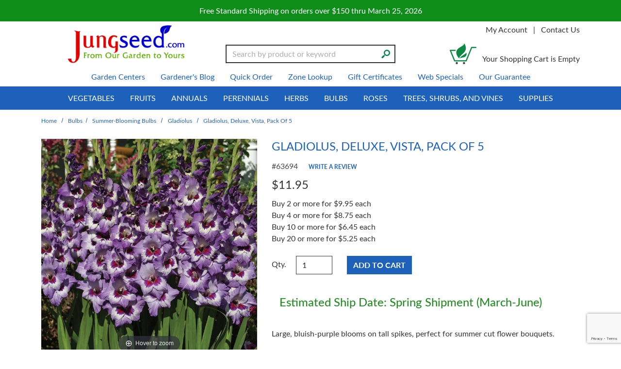

--- FILE ---
content_type: text/html; charset=UTF-8
request_url: https://www.jungseed.com/product/J63694/920
body_size: 32681
content:




  

    








<!DOCTYPE html>
<html lang="en">

    <!-- META TAGS/CSS/JS INCLUDES -->
    
                                                                                                                                    
<head>
<title>Gladiolus, Deluxe, Vista, Pack of 5, Gladiolus: J.W. Jung Seed Company</title>

<meta charset="utf-8" />
<meta name="viewport" content="width=device-width, initial-scale=1, shrink-to-fit=no">
<meta http-equiv="Cache-Control" content="max-age=31536000">
<meta http-equiv="cache-control" content="max-age=0" />
<meta http-equiv="cache-control" content="no-cache" />
<meta name="keywords" content='Gladiolus,,' />
<meta name="description" content='Large, bluish-purple blooms on tall spikes, perfect for summer cut flower bouquets. 

In Zones 3-7, gladiolus bulbs must be dug in fall and stored inside over the winter. For best results, dig the bulbs after the first frost and allow them to dry down for a few days before storing them in peat moss in a cool, dry, dark and frost-free location.' />

<link rel="preconnect" href="http://www.trustlogo.com">
<link rel="preconnect" href="https://fonts.gstatic.com">
<link rel="preload" href="https://cdn.commercev3.net/cdn.jungseed.com/images/popup/63694.jpg" as="image" Workspacepriority="high">

<link rel="preload" href="https://cdn.commercev3.net/cdn.jungseed.com/images/popup/04497_0209.jpg" as="image">


<link rel="preload" as="script" href="https://code.jquery.com/jquery-3.6.0.min.js" integrity="sha256-/xUj+3OJU5yExlq6GSYGSHk7tPXikynS7ogEvDej/m4=" crossorigin="anonymous">
<script src="https://cdnjs.cloudflare.com/ajax/libs/jQuery.mmenu/9.0.4/mmenu.js" integrity="sha512-Ck6wU4K4t4pq8uhZUT9rxNo/j2GqdWJGHNNBwQL9ZxOBeoppv0R1XTPjH2REvqFLyQjljxWJUhmxsoud5KWCHQ==" crossorigin="anonymous" referrerpolicy="no-referrer"></script>
<link rel="preload" as="script" href="https://cdnjs.cloudflare.com/ajax/libs/PreloadJS/1.0.1/preloadjs.min.js" integrity="sha512-fEAYokehnF/e5P+Whrp7YAWBQGqQtimX1DrFBu21J+4WI2wCM/z+kTHiRMCcfYUqHbCcCADC9QivGn7Q75IQig==" crossorigin="anonymous" 
referrerpolicy="no-referrer">
<link rel="preload" as="script" href="https://cdn.commercev3.net/cdn.jungseed.com/intersection-observer.min.js">
<link rel="preload" as="script" href="https://cdn.jsdelivr.net/npm/vanilla-lazyload@12.5.0/dist/lazyload.min.js">


<link rel="preload" as="style" onload="this.onload=null;this.rel='stylesheet'" href="https://cdn.jsdelivr.net/npm/bootstrap@4.5.3/dist/css/bootstrap.min.css" integrity="sha384-TX8t27EcRE3e/ihU7zmQxVncDAy5uIKz4rEkgIXeMed4M0jlfIDPvg6uqKI2xXr2" 
crossorigin="anonymous" > 
<noscript><link rel="stylesheet" href="https://cdn.jsdelivr.net/npm/bootstrap@4.5.3/dist/css/bootstrap.min.css"></noscript>
<link rel="preload" as="style" onload="this.onload=null;this.rel='stylesheet'" type="text/css" href="https://cdn.commercev3.net/cdn.jungseed.com/styles_sec.min.css" />
  
<link rel="shortcut icon" href="https://cdn.commercev3.net/cdn.jungseed.com/images/favicon.ico" type="image/x-icon" />

<link rel="preload" as="style" onload="this.onload=null;this.rel='stylesheet'" type="text/css" href="https://fonts.googleapis.com/css?family=Lato:300,400,700,400italic&display=swap"> 
<noscript><link rel="stylesheet" href="https://fonts.googleapis.com/css?family=Lato:300,400,700,400italic&display=swap">
</noscript>

<link rel="preload" as="style" onload="this.onload=null;this.rel='stylesheet'" type="text/css" href="https://fonts.googleapis.com/css2?family=Oleo+Script&display=swap"> 
<noscript><link rel="stylesheet" href="https://fonts.googleapis.com/css2?family=Oleo+Script&display=swap"></noscript>

<link rel="preload" as="style" onload="this.onload=null;this.rel='stylesheet'" type="text/css" href="https://fonts.googleapis.com/css2?family=Poppins:wght@600;700;800&display=swap"> 
<noscript><link rel="stylesheet" href="https://fonts.googleapis.com/css2?family=Poppins:wght@600;700;800&display=swap"></noscript>

<link rel="preload" as="style" onload="this.onload=null;this.rel='stylesheet'" type="text/css" href="https://fonts.googleapis.com/css?family=Lato:300,400,700,400italic&display=swap"> 
<noscript><link rel="stylesheet" href="https://fonts.googleapis.com/css?family=Lato:300,400,700,400italic&display=swap">
</noscript>

<link rel="preload" as="style" onload="this.onload=null;this.rel='stylesheet'" type="text/css" href="https://fonts.googleapis.com/css2?family=Poppins:wght@600;700;800&display=swap"> 
<noscript><link rel="stylesheet" href="https://fonts.googleapis.com/css2?family=Poppins:wght@600;700;800&display=swap">
</noscript>

<link rel="preload" as="style" onload="this.onload=null;this.rel='stylesheet'" type="text/css" href="https://cdnjs.cloudflare.com/ajax/libs/jQuery.mmenu/9.0.4/mmenu.min.css" integrity="sha512-pHFBBVl3Z0rF9jL666olgOerFoZfjxXEXNIOW3KBW/AZsnIxA6K9GXoGV+iCbB7SvCL1+WtY2nVP2sX60OxP6g==" crossorigin="anonymous" referrerpolicy="no-referrer"> 
<noscript><link rel="stylesheet" href="https://cdnjs.cloudflare.com/ajax/libs/jQuery.mmenu/9.0.4/mmenu.min.css">
</noscript>


<link rel="preload" as="style" onload="this.onload=null;this.rel='stylesheet'" type="text/css" href="https://cdn.commercev3.net/cdn.jungseed.com/fontawesome_sec.min.css" defer>
<link rel="preload" as="style" onload="this.onload=null;this.rel='stylesheet'" type="text/css" href="https://cdn.commercev3.net/cdn.jungseed.com/brands_sec.min.css" defer>
<link rel="preload" as="style" onload="this.onload=null;this.rel='stylesheet'" type="text/css" href="https://cdn.commercev3.net/cdn.jungseed.com/solid_sec.min.css" defer>
<link rel="preload" as="style" onload="this.onload=null;this.rel='stylesheet'" type="text/css" href="https://cdn.commercev3.net/cdn.jungseed.com/regular_sec.min.css" defer>


<style>
.mm-slideout {
z-index:auto;
}
</style>

<link rel="preload" as="style" onload="this.onload=null;this.rel='stylesheet'" type="text/css" href="https://cdn.commercev3.net/cdn.jungseed.com/magicscroll_sec.min.css">
<link rel="preload" as="style" onload="this.onload=null;this.rel='stylesheet'" type="text/css" href="https://cdn.commercev3.net/cdn.jungseed.com/magiczoomplus_sec.min.css">


<link rel="canonical" href="https://www.jungseed.com/product/J63694/920" />



<script src="https://code.jquery.com/jquery-3.6.0.min.js" integrity="sha256-/xUj+3OJU5yExlq6GSYGSHk7tPXikynS7ogEvDej/m4=" crossorigin="anonymous"></script>

<script src="https://cdnjs.cloudflare.com/ajax/libs/jQuery.mmenu/9.0.4/mmenu.js" integrity="sha512-Ck6wU4K4t4pq8uhZUT9rxNo/j2GqdWJGHNNBwQL9ZxOBeoppv0R1XTPjH2REvqFLyQjljxWJUhmxsoud5KWCHQ==" crossorigin="anonymous" referrerpolicy="no-referrer"></script>

<script src="https://cdn.jsdelivr.net/npm/popper.js@1.16.1/dist/umd/popper.min.js" integrity="sha384-9/reFTGAW83EW2RDu2S0VKaIzap3H66lZH81PoYlFhbGU+6BZp6G7niu735Sk7lN"  crossorigin="anonymous" defer></script>
<script src="https://stackpath.bootstrapcdn.com/bootstrap/4.5.2/js/bootstrap.min.js" integrity="sha384-B4gt1jrGC7Jh4AgTPSdUtOBvfO8shuf57BaghqFfPlYxofvL8/KUEfYiJOMMV+rV"  crossorigin="anonymous" defer></script>

<script src="https://cdnjs.cloudflare.com/ajax/libs/PreloadJS/1.0.1/preloadjs.min.js" integrity="sha512-fEAYokehnF/e5P+Whrp7YAWBQGqQtimX1DrFBu21J+4WI2wCM/z+kTHiRMCcfYUqHbCcCADC9QivGn7Q75IQig==" crossorigin="anonymous" 
referrerpolicy="no-referrer"></script>

<script type="text/javascript" src="https://cdn.commercev3.net/cdn.jungseed.com/magicscroll.js" async></script>
<script type="text/javascript" src="https://cdn.commercev3.net/cdn.jungseed.com/magiczoomplus.js" async></script>

 <script async  type='text/javascript' src='https://static.klaviyo.com/onsite/js/klaviyo.js?company_id=VYdZAd'></script>
 
 <!--<script  type="text/javascript" async="" src="https://static.klaviyo.com/onsite/js/VYdZAd/klaviyo.js"></script>-->

 
<script type="text/javascript" src="https://cdn.commercev3.net/cdn.jungseed.com/cookie.min.js"></script>
<script type="text/javascript" src="https://cdn.commercev3.net/cdn.jungseed.com/all.min.js"></script>
<script type="text/javascript" src="https://cdn.commercev3.net/cdn.jungseed.com/aj.min.js"></script>

      
        
  
          
<script>
window.dataLayer = window.dataLayer || [];
dataLayer.push(,]
});
</script>

 
<!-- Google Tag Manager -->
<script>(function(w,d,s,l,i){w[l]=w[l]||[];w[l].push({'gtm.start': new Date().getTime(),event:'gtm.js'});var f=d.getElementsByTagName(s)[0], j=d.createElement(s),dl=l!='dataLayer'?'&l='+l:'';j.async=true;j.src='https://www.googletagmanager.com/gtm.js?id='+i+dl;f.parentNode.insertBefore(j,f);})(window,document,'script','dataLayer','GTM-N5QLWTZ');</script>
<noscript><iframe src="https://www.googletagmanager.com/ns.html?id=GTM-N5QLWTZ" height="0" width="0" style="display:none;visibility:hidden"></iframe></noscript>
<!-- End Google Tag Manager -->

<script>
function escapeString(str) {
  return str.replace(/'/g, '&#039;');
}
</script>

    <script type="text/javascript">
        window.dataLayer = window.dataLayer || []
                dataLayer.push({
                                                "event": "view_item",
            "ecommerce": {
                "items": [
                                                                                                        {
                                                                        "item_name": "Gladiolus, Deluxe, Vista, Pack of 5",
                                    "item_id": "63694",
                                    "coupon": "",
                                    "price": "11.95",
                                    "item_brand": "hortulanus",
                                    "item_category": "Gladiolus",
                                                                                                                                                                                                                                                                                                "quantity": "1"
                                }
                                                                                                                                                                        ]
            }
        });

                                        console.log("product is standalone");
            $(document).ready(function() {
                                                        $("input[name=addtocart_submit], .input[name=livearttocart_submit], .addtocart_button").click(function(event){
                                                    var selected_attributes = "";
                            $("select[name^=custom_field]").each(function(){
                                if ($(this).val()!="" && $(this).val()!="[Select One]") {
                                    selected_attributes += $(this).val()+ ",";
                                }
                            });
                            selected_attributes = selected_attributes.slice(0, -1); // remove last comma
                                                dataLayer.push({
                            "event": "add_to_cart",
                            "ecommerce": {
                                "currency": "USD",
                                "value": parseFloat(parseFloat($(this).attr("price").replace(",","")) * parseFloat($(this).closest("form").find("input[id^=qty_]").val())).toFixed(2),
                                "items": [{
                                    "item_name": escapeString($(this).attr("item_name")),
                                    "item_id": $(this).attr("item_id"),
                                    "price": $(this).attr("price"),
                                    'item_brand': $(this).attr("item_brand"),
                                    'item_category': $(this).attr("item_category"),
                                    'item_variant': selected_attributes,                                    // 'item_list_name': 'Search Results',  // If associated with a list selection.
                                    // 'item_list_id': 'SR123',  // If associated with a list selection.
                                    // 'index': 1,  // If associated with a list selection.
                                    "quantity": $(this).closest("form").find("input[id^=qty_]").val()
                                }]
                            }
                        });
                        console.log("ADD TO CART (standalone)");
                        console.log(JSON.stringify(dataLayer));
                    });    
                            });
        
        $(document).ready(function() {
            // Add a listener for upsell modal clicks to add related products
            $("#addprodsubmit").click(function(){
                 // Find all checked checkboxes within the modal
                console.log("ADD TO CART (upsell prods)");
                var checkboxes = $(this).closest('.modal-body').find('input[type="checkbox"]:checked');
                checkboxes.each(function() {
                    dataLayer.push({
                        'event': 'add_to_cart',
                        'ecommerce': {
                            'currency': 'USD',
                            'value': $(this).closest('.additional-prod').find('input[id^="hidden_price"]').val(),
                            'items': [{
                                'item_id': $(this).closest('.additional-prod').find('input[name="prod_id"]').val(),
                                'item_name': escapeString($(this).closest('.additional-prod').find('h3').text()),
                                'price': $(this).closest('.additional-prod').find('input[id^="hidden_price"]').val(),
                                'quantity': 1
                            }]
                        }
                    });  
                });
                console.log(JSON.stringify(dataLayer));
            });

            // Add to cart event for Related Products
            $(document).ready(function() {
                $("#you_may_also_like input[name=addtocart_submit]").click(function(event){
                    console.log("ADD TO CART (#you_may_also_like prods)");
                    dataLayer.push({
                        "event": "add_to_cart",
                        "currency": "USD",
                        "value": parseFloat($(event.target).attr("price").replace(",","")),
                        "ecommerce": {
                            "items": [{
                                "item_name": escapeString($(event.target).attr("item_name")), // Name or ID is required.
                                "item_id": $(event.target).attr("item_id"),
                                "price": $(event.target).attr("price"),
                                'item_brand': $(event.target).attr("item_brand"),
                                'item_category': $(event.target).attr("item_category"),
                                // 'item_variant': 'Black',
                                // 'item_list_name': 'Search Results',  // If associated with a list selection.
                                // 'item_list_id': 'SR123',  // If associated with a list selection.
                                // 'index': 1,  // If associated with a list selection.
                                "quantity": "1"
                            }]
                        }
                    });
                    console.log(JSON.stringify(dataLayer));
                });
            });

        });
    </script>



 

   
                                                                  

  
    
                                    
                                                             <script async type="application/ld+json">
                                {
                    "@context": "https://schema.org",
                    "@type": "Product",
                    "name": "Gladiolus, Deluxe, Vista, Pack of 5",
                    "image": "https://www.jungseed.com/images/popup/63694.jpg",
                    "description": "Large, bluish-purple blooms on tall spikes, perfect for summer cut flower bouquets.  

  In Zones 3-7, gladiolus bulbs must be dug in fall and stored inside over the winter. For best results, dig the bulbs after the first frost and allow them to dry down for a few days before storing them in peat moss in a cool, dry, dark and frost-free location. ",
                    "url": "https://www.jungseed.com/product/J63694/920",
                    "productID": "63694",
                    "mpn": "63694",
                    "sku": "63694",
                    "brand": {
                        "@type": "Brand",
                        "name": "hortulanus"
                    },
                                        "offers": {
                        "@type": "Offer",
                        "priceCurrency": "USD",
                        "price": "11.95",
                        "priceValidUntil": "2026-02-21",
                        "itemCondition": "https://schema.org/NewCondition",
                                                                                                                                                                                                                                                            "availability": "https://schema.org/InStock",
                        "url": "https://www.jungseed.com/product/J63694/920",
                        "itemOffered": "Gladiolus, Deluxe, Vista, Pack of 5",
                        "seller": {
                            "@type": "Organization",
                            "name": "J.W. Jung Seed Company"
                        }
                    }
                                    }

            </script>
            

        

    <script async type="application/ld+json">
                {
            "@context": "https://schema.org",
            "@type": "Organization",
            "url": "https://www.jungseed.com",
            "sameAs" : [
              "https://www.facebook.com/JungMadisonNorth",
                "https://twitter.com/JungSeeds",
              "http://www.pinterest.com/jungseed/"
          ],
            "image": "https://www.jungseed.com/images/jung-seed-logo.png",
            "logo": "https://www.jungseed.com/images/jung-seed-logo.png",
            "name": "J.W. Jung Seed Company",
            "description": "Jung Seed has been a leading supplier of organic, heirloom, fruit, vegetable, flower, herb, perennial, and annual plants and seeds since 1907.",
            "telephone": "+1-800-247-5864",
            "address": {
                "@type": "PostalAddress",
                "streetAddress": "1313 Northport Dr.",
                "addressLocality": "Madison",
                "addressRegion": "WI",
                "postalCode": "53704",
                "addressCountry": "US"
            }
        }
    </script>

                <script async type="application/ld+json">
            {
                "@context": "https://schema.org",
                "@type": "LocalBusiness",
                "image": "https://www.jungseed.com/images/jung-seed-logo.png",
                "priceRange" : "$$ - $$$",
                "@id": "https://www.jungseed.com",
                "name": "J.W. Jung Seed Company",
                "description": "Jung Seed has been a leading supplier of organic, heirloom, fruit, vegetable, flower, herb, perennial, and annual plants and seeds since 1907.",
                "address": {
                    "@type": "PostalAddress",
                    "streetAddress": "1313 Northport Dr.",
                    "addressLocality": "Madison",
                    "addressRegion": "WI",
                    "postalCode": "53704",
                    "addressCountry": "US"
                },
                "geo": {
                    "@type": "GeoCoordinates",
                    "latitude": 43.13434,
                    "longitude": -89.37387
                },
                "url": "https://www.jungseed.com",
                "sameAs" : [
              "https://www.facebook.com/JungMadisonNorth",
                "https://twitter.com/JungSeeds",
              "http://www.pinterest.com/jungseed/"
          ],
                "telephone": "608.249.8120",
                "openingHoursSpecification": [
                    {
                        "@type": "OpeningHoursSpecification",
                        "dayOfWeek": [
              "Monday",
              "Tuesday",
              "Wednesday",
              "Thursday",
              "Friday"
          ],
                        "opens": "09:00",
                        "closes": "18:00"
                    }
                ]
            }
        </script>
        

                
                      
  

<!-- Facebook Pixel Code -->

<script>
    !(function (f, b, e, v, n, t, s) {
        if (f.fbq) return;
        n = f.fbq = function () {
            n.callMethod ? n.callMethod.apply(n, arguments) : n.queue.push(arguments);
        };
        if (!f._fbq) f._fbq = n;
        n.push = n;
        n.loaded = !0;
        n.version = "2.0";
        n.queue = [];
        t = b.createElement(e);
        t.async = !0;
        t.src = v;
        s = b.getElementsByTagName(e)[0];
        s.parentNode.insertBefore(t, s);
    })(
        window,
        document,
        "script",
        "https://connect.facebook.net/en_US/fbevents.js"
    );
    fbq("init", "704986616587166");
    fbq("track", "PageView");
    
        fbq('track', 'ViewContent');                    
</script>

<noscript>
    <img height="1" width="1" src="https://www.facebook.com/tr?id=704986616587166&ev=PageView &noscript=1" />
</noscript>
<!-- End Facebook Pixel Code -->


<script>
  (function(i,s,o,g,r,a,m){i['GoogleAnalyticsObject']=r;i[r]=i[r]||function(){
  (i[r].q=i[r].q||[]).push(arguments)},i[r].l=1*new Date();a=s.createElement(o),
  m=s.getElementsByTagName(o)[0];a.async=1;a.src=g;m.parentNode.insertBefore(a,m)
  })(window,document,'script','//www.google-analytics.com/analytics.js','ga');

  ga('create', 'UA-69583-37', 'auto');
  ga('require', 'displayfeatures');
  ga('send', 'pageview');



</script>

    
<script src="https://cdn.commercev3.net/cdn.jungseed.com/intersection-observer.min.js"></script>
<script src="https://cdn.jsdelivr.net/npm/vanilla-lazyload@12.5.0/dist/lazyload.min.js"></script>
<style>
 img:not([src]){ visibility:hidden; }
 img[data-src], img[data-srcset]{ min-height:1px;}
 </style>
 
 <!--Microsoft Clarity Code-->

 <script type="text/javascript"> 
    (function(c,l,a,r,i,t,y){ 
        c[a]=c[a]||function(){(c[a].q=c[a].q||[]).push(arguments)}; 
        t=l.createElement(r);t.async=1;t.src="https://www.clarity.ms/tag/"+i; 
        y=l.getElementsByTagName(r)[0];y.parentNode.insertBefore(t,y); 
    })(window, document, "clarity", "script", "o97tpz1h1y"); 
</script> 
 
 <!--Microsoft Clarity Code-->
 
 


<script src="https://cdn.behamics.com/jungseed/behamics.js"></script>
 
</head>
<!--default-->

    <a href="#main" class="skip-link">Skip to main content</a>
    
    <body id="product"><!-- LOADS ID FOR EACH PAGE VIEW (e.g., index, category, product) -->

        <div class="meta_pre_body"></div>

        <div id="container"><!-- OUTER CONTAINER -->

            <!-- HEADER CONTENT -->
                          <div class="promo-banner checkout_hide" role="complementary">
    <div class="container-fluid">
      Free Standard Shipping on orders over $150 thru March 25, 2026
    </div>
  </div>
<header id="header" class="clearfix w-100" role="banner">
  <div class="container">
    <div class="mobile-header d-md-none d-block my-2">
      <div class="row">
        <div class="d-md-none col-3 text-center">
          <a href="#menu" class="menu-icon"><span class="fas fa-bars" role="img" aria-label="Mobile Menu"></span><br>Menu</a> 
          <nav id="menu" role="navigation" aria-label="Mobile Site Navigation">
  <ul>
                  <li >
        <a href="/category/488">Vegetables</a>
                  <ul>
  
    <li>
   <a href="/category/489">Non-GMO Seeds</a>
     <ul>
  
    
    <li>
   <a href="/category/491">Arugula</a>
    </li>
   
    
    <li>
   <a href="/category/493">Asparagus</a>
    </li>
   
    <li>
   <a href="/category/494">Bean</a>
     <ul>
  
    <li>
   <a href="/category/495">Bush</a>
    </li>
   
    <li>
   <a href="/category/496">Dry Shell</a>
    </li>
   
    <li>
   <a href="/category/497">Filet</a>
    </li>
   
    <li>
   <a href="/category/498">Lima</a>
    </li>
   
    <li>
   <a href="/category/499">Pole</a>
    </li>
   
    
    <li>
   <a href="/category/501">Soybeans (Edamame)</a>
    </li>
 </ul>    </li>
   
    <li>
   <a href="/category/502">Beet</a>
    </li>
   
    <li>
   <a href="/category/503">Broccoli</a>
    </li>
   
    <li>
   <a href="/category/504">Brussels Sprouts</a>
    </li>
   
    <li>
   <a href="/category/505">Buckwheat</a>
    </li>
   
    <li>
   <a href="/category/506">Cabbage</a>
    </li>
   
    <li>
   <a href="/category/507">Carrot</a>
    </li>
   
    <li>
   <a href="/category/508">Cauliflower</a>
    </li>
   
    
    <li>
   <a href="/category/510">Celery</a>
    </li>
   
    <li>
   <a href="/category/511">Clover</a>
    </li>
   
    <li>
   <a href="/category/512">Collard</a>
    </li>
   
    <li>
   <a href="/category/513">Corn</a>
     <ul>
  
    <li>
   <a href="/category/514">Corn, Ornamental</a>
    </li>
   
    <li>
   <a href="/category/515">Normal (SU) Hybrids</a>
    </li>
   
    <li>
   <a href="/category/516">Popcorn</a>
    </li>
   
    
    
    <li>
   <a href="/category/518">Sugary Enhanced (se) Hybrids</a>
    </li>
   
    <li>
   <a href="/category/519">Supersweet (sh2) Hybrids</a>
    </li>
   
    <li>
   <a href="/category/520">Synergistic Hybrids</a>
    </li>
 </ul>    </li>
   
    <li>
   <a href="/category/521">Cover Crops</a>
    </li>
   
    <li>
   <a href="/category/522">Cucumber</a>
     <ul>
  
    <li>
   <a href="/category/523">Burpless</a>
    </li>
   
    <li>
   <a href="/category/524">Bush</a>
    </li>
   
    <li>
   <a href="/category/525">Pickling</a>
    </li>
   
    <li>
   <a href="/category/526">Slicing</a>
    </li>
 </ul>    </li>
   
    <li>
   <a href="/category/527">Deer and Turkey Mix</a>
    </li>
   
    <li>
   <a href="/category/528">Easy Veggies</a>
    </li>
   
    <li>
   <a href="/category/529">Eggplant</a>
    </li>
   
    
    
    <li>
   <a href="/category/531">Gourd</a>
    </li>
   
    <li>
   <a href="/category/532">Greens</a>
    </li>
   
    <li>
   <a href="/category/533">Ground Cherry</a>
    </li>
   
    <li>
   <a href="/category/534">Kale</a>
    </li>
   
    <li>
   <a href="/category/535">Kalettes&reg;</a>
    </li>
   
    <li>
   <a href="/category/536">Kohlrabi</a>
    </li>
   
    <li>
   <a href="/category/537">Leeks</a>
    </li>
   
    <li>
   <a href="/category/538">Lettuce</a>
     <ul>
  
    
    <li>
   <a href="/category/540">Butterhead/Bibb</a>
    </li>
   
    
    <li>
   <a href="/category/1370">Iceberg</a>
    </li>
   
    <li>
   <a href="/category/542">Loose-Leaf</a>
    </li>
   
    <li>
   <a href="/category/543">Lettuce Seed Blends</a>
    </li>
   
    <li>
   <a href="/category/544">Mesclun Mixes</a>
    </li>
   
    <li>
   <a href="/category/546">Romaine</a>
    </li>
 </ul>    </li>
   
    
    <li>
   <a href="/category/548">Mangel</a>
    </li>
   
    <li>
   <a href="/category/549">Melon</a>
    </li>
   
    <li>
   <a href="/category/1288">Microgreens</a>
    </li>
   
    <li>
   <a href="/category/545">Mizuna &amp; Mustard</a>
    </li>
   
    <li>
   <a href="/category/550">Okra</a>
    </li>
   
    <li>
   <a href="/category/551">Onion</a>
    </li>
   
    <li>
   <a href="/category/553">Pak Choi</a>
    </li>
   
    <li>
   <a href="/category/554">Parsley</a>
    </li>
   
    <li>
   <a href="/category/555">Parsnip</a>
    </li>
   
    <li>
   <a href="/category/556">Peas</a>
     <ul>
  
    <li>
   <a href="/category/557">Shelling</a>
    </li>
   
    <li>
   <a href="/category/558">Snap</a>
    </li>
   
    <li>
   <a href="/category/559">Snow</a>
    </li>
 </ul>    </li>
   
    <li>
   <a href="/category/560">Pepper</a>
     <ul>
  
    <li>
   <a href="/category/561">Hot</a>
    </li>
   
    
    <li>
   <a href="/category/563">Sweet Bell</a>
    </li>
   
    <li>
   <a href="/category/564">Sweet Non-Bell</a>
    </li>
 </ul>    </li>
   
    <li>
   <a href="/category/1152">Potatoes</a>
    </li>
   
    <li>
   <a href="/category/565">Pumpkin</a>
     <ul>
  
    
    
    
    
    <li>
   <a href="/category/1567">Pie Pumpkins</a>
    </li>
 </ul>    </li>
   
    <li>
   <a href="/category/566">Radicchio</a>
    </li>
   
    <li>
   <a href="/category/567">Radish</a>
     <ul>
  
    <li>
   <a href="/category/1365">Chinese Winter Radishes</a>
    </li>
 </ul>    </li>
   
    <li>
   <a href="/category/568">Rutabaga</a>
    </li>
   
    
    <li>
   <a href="/category/570">Shallot</a>
    </li>
   
    <li>
   <a href="/category/571">Spinach</a>
    </li>
   
    <li>
   <a href="/category/572">Sprouting Seed</a>
    </li>
   
    <li>
   <a href="/category/573">Squash</a>
     <ul>
  
    <li>
   <a href="/category/574">Fall/Winter</a>
    </li>
   
    <li>
   <a href="/category/575">Spaghetti</a>
    </li>
   
    <li>
   <a href="/category/576">Summer</a>
    </li>
 </ul>    </li>
   
    <li>
   <a href="/category/1371">Sugar Beet</a>
    </li>
   
    <li>
   <a href="/category/577">Sunflower</a>
    </li>
   
    <li>
   <a href="/category/588">Seed Tapes</a>
    </li>
   
    <li>
   <a href="/category/578">Swiss Chard</a>
    </li>
   
    <li>
   <a href="/category/579">Tomatillo</a>
    </li>
   
    <li>
   <a href="/category/580">Tomato</a>
     <ul>
  
    <li>
   <a href="/category/581">Cherry and Grape</a>
    </li>
   
    <li>
   <a href="/category/582">Early</a>
    </li>
   
    <li>
   <a href="/category/583">Heirlooms</a>
    </li>
   
    <li>
   <a href="/category/584">Large Red</a>
    </li>
   
    <li>
   <a href="/category/585">Non-Red</a>
    </li>
   
    <li>
   <a href="/category/586">Paste</a>
    </li>
   
    <li>
   <a href="/category/1146">Saladette</a>
    </li>
 </ul>    </li>
   
    <li>
   <a href="/category/587">Turnip</a>
    </li>
   
    
    <li>
   <a href="/category/589">Watermelon</a>
     <ul>
  
    <li>
   <a href="/category/1349">Seedless Watermelon</a>
    </li>
   
    <li>
   <a href="/category/1350">Seeded Watermelon</a>
    </li>
 </ul>    </li>
   
    <li>
   <a href="/category/590">Zucchini</a>
    </li>
   
  </ul>    </li>
   
    <li>
   <a href="/category/591">Non-GMO Plants</a>
     <ul>
  
    <li>
   <a href="/category/592">Asparagus</a>
    </li>
   
    
    
    
    
    <li>
   <a href="/category/597">Eggplant</a>
    </li>
   
    <li>
   <a href="/category/598">Garlic &amp; Fall Onions</a>
    </li>
   
    <li>
   <a href="/category/599">Grafted Vegetables Plants</a>
    </li>
   
    <li>
   <a href="/category/600">Horseradish</a>
    </li>
   
    <li>
   <a href="/category/601">Jerusalem Artichoke</a>
    </li>
   
    
    <li>
   <a href="/category/603">Leek</a>
    </li>
   
    
    
    <li>
   <a href="/category/1441">Onion</a>
     <ul>
  
    <li>
   <a href="/category/1652">Onion Sets</a>
    </li>
   
    <li>
   <a href="/category/1653">Onion Plants</a>
    </li>
 </ul>    </li>
   
    
    <li>
   <a href="/category/608">Pepper</a>
     <ul>
  
    <li>
   <a href="/category/609">Hot Pepper</a>
    </li>
   
    <li>
   <a href="/category/610">Pepper Plant Collections</a>
    </li>
   
    <li>
   <a href="/category/611">Sweet Bell</a>
    </li>
   
    <li>
   <a href="/category/612">Sweet Non-Bell</a>
    </li>
 </ul>    </li>
   
    <li>
   <a href="/category/613">Potato</a>
     <ul>
  
    
    <li>
   <a href="/category/615">Potatoes, whole</a>
    </li>
   
    <li>
   <a href="/category/616">Potatoes, Sweet</a>
    </li>
 </ul>    </li>
   
    <li>
   <a href="/category/617">Rhubarb</a>
    </li>
   
    <li>
   <a href="/category/618">Shallot</a>
    </li>
   
    <li>
   <a href="/category/619">Tomato</a>
     <ul>
  
    <li>
   <a href="/category/620">Cherry</a>
    </li>
   
    <li>
   <a href="/category/621">Collections</a>
    </li>
   
    <li>
   <a href="/category/622">Early</a>
    </li>
   
    <li>
   <a href="/category/623">Heirlooms</a>
    </li>
   
    <li>
   <a href="/category/624">Large Red</a>
    </li>
   
    <li>
   <a href="/category/625">Non-Red</a>
    </li>
   
    <li>
   <a href="/category/626">Paste</a>
    </li>
 </ul>    </li>
   
    <li>
   <a href="/category/627">Plant Collections</a>
    </li>
 </ul>    </li>
   
    <li>
   <a href="/category/552">Organic Vegetable Seeds</a>
     <ul>
  
    <li>
   <a href="/category/1096">Organic Bean</a>
    </li>
   
    <li>
   <a href="/category/1097">Organic Beet</a>
    </li>
   
    <li>
   <a href="/category/1098">Organic Broccoli</a>
    </li>
   
    <li>
   <a href="/category/1099">Organic Carrot</a>
    </li>
   
    <li>
   <a href="/category/1100">Organic Celery</a>
    </li>
   
    
    <li>
   <a href="/category/1101">Organic Corn</a>
    </li>
   
    <li>
   <a href="/category/1102">Organic Cucumber</a>
    </li>
   
    <li>
   <a href="/category/1103">Organic Ground Cherry</a>
    </li>
   
    <li>
   <a href="/category/1104">Organic Herbs</a>
    </li>
   
    <li>
   <a href="/category/1105">Organic Kale</a>
    </li>
   
    <li>
   <a href="/category/1106">Organic Kohlrabi</a>
    </li>
   
    <li>
   <a href="/category/1107">Organic Lettuce</a>
    </li>
   
    <li>
   <a href="/category/1108">Organic Melons</a>
    </li>
   
    <li>
   <a href="/category/1109">Organic Onion</a>
    </li>
   
    <li>
   <a href="/category/1110">Organic Peas</a>
    </li>
   
    <li>
   <a href="/category/1111">Organic Pepper</a>
    </li>
   
    <li>
   <a href="/category/1112">Organic Pumpkin</a>
    </li>
   
    <li>
   <a href="/category/1113">Organic Radish</a>
    </li>
   
    <li>
   <a href="/category/1373">Organic Rutabaga</a>
    </li>
   
    <li>
   <a href="/category/1114">Organic Spinach</a>
    </li>
   
    <li>
   <a href="/category/1115">Organic Squash</a>
    </li>
   
    
    <li>
   <a href="/category/1117">Organic Tomatoes</a>
    </li>
   
    <li>
   <a href="/category/1118">Organic Turnips</a>
    </li>
 </ul>    </li>
   
    
  </ul>                </li>
                        <li >
        <a href="/category/628">Fruits</a>
                  <ul>
  
    <li>
   <a href="/category/1215">Fruits</a>
     <ul>
  
    <li>
   <a href="/category/629">Apple</a>
     <ul>
  
    <li>
   <a href="/category/630">Columnar Apples</a>
    </li>
   
    <li>
   <a href="/category/631">Dwarf Apples</a>
    </li>
   
    <li>
   <a href="/category/632">Semi-Dwarf Apples</a>
    </li>
   
    <li>
   <a href="/category/633">Standard Apples</a>
    </li>
 </ul>    </li>
   
    <li>
   <a href="/category/634">Apricot</a>
    </li>
   
    <li>
   <a href="/category/635">Aronia</a>
    </li>
   
    
    <li>
   <a href="/category/637">Blackberry</a>
    </li>
   
    <li>
   <a href="/category/638">Blueberry</a>
    </li>
   
    <li>
   <a href="/category/639">Bush Cherry</a>
    </li>
   
    <li>
   <a href="/category/641">Cherry</a>
     <ul>
  
    <li>
   <a href="/category/1670">Dwarf Cherries</a>
    </li>
   
    <li>
   <a href="/category/1671">Standard Cherries</a>
    </li>
 </ul>    </li>
   
    <li>
   <a href="/category/640">Bushel and Berry&reg; Fruits</a>
    </li>
   
    <li>
   <a href="/category/1295">Cornelian Cherry</a>
    </li>
   
    <li>
   <a href="/category/642">Cranberry</a>
    </li>
   
    <li>
   <a href="/category/643">Currant</a>
    </li>
   
    <li>
   <a href="/category/644">Elderberry</a>
    </li>
   
    <li>
   <a href="/category/645">Fig</a>
    </li>
   
    <li>
   <a href="/category/646">Fruit Collection</a>
    </li>
   
    <li>
   <a href="/category/647">Fruiting Ground Cover</a>
    </li>
   
    <li>
   <a href="/category/648">Goji Berry or Wolfberry</a>
    </li>
   
    <li>
   <a href="/category/649">Gooseberry</a>
    </li>
   
    <li>
   <a href="/category/650">Goumi</a>
    </li>
   
    <li>
   <a href="/category/651">Grape</a>
    </li>
   
    <li>
   <a href="/category/652">Honeyberry or Haskap</a>
    </li>
   
    <li>
   <a href="/category/653">Jostaberry</a>
    </li>
   
    <li>
   <a href="/category/654">Kiwi</a>
    </li>
   
    <li>
   <a href="/category/655">Lemon</a>
    </li>
   
    <li>
   <a href="/category/656">Lime Trees</a>
    </li>
   
    <li>
   <a href="/category/657">Lingonberry</a>
    </li>
   
    <li>
   <a href="/category/658">Melons</a>
    </li>
   
    <li>
   <a href="/category/659">Mountain Ash</a>
    </li>
   
    <li>
   <a href="/category/660">Mulberry</a>
    </li>
   
    <li>
   <a href="/category/1711">Nagoonberry</a>
    </li>
   
    <li>
   <a href="/category/661">Pawpaw</a>
    </li>
   
    <li>
   <a href="/category/662">Peach &amp; Nectarine</a>
    </li>
   
    <li>
   <a href="/category/663">Pear</a>
     <ul>
  
    <li>
   <a href="/category/664">Asian Pears</a>
    </li>
   
    <li>
   <a href="/category/1668">Dwarf Pears</a>
    </li>
   
    <li>
   <a href="/category/1669">Standard Pears</a>
    </li>
 </ul>    </li>
   
    <li>
   <a href="/category/665">Persimmon</a>
    </li>
   
    <li>
   <a href="/category/667">Pineberry</a>
    </li>
   
    <li>
   <a href="/category/666">Plum</a>
    </li>
   
    <li>
   <a href="/category/668">Quince</a>
    </li>
   
    <li>
   <a href="/category/669">Raspberry</a>
    </li>
   
    <li>
   <a href="/category/670">Rhubarb</a>
    </li>
   
    <li>
   <a href="/category/671">Sea Berry</a>
    </li>
   
    <li>
   <a href="/category/672">Strawberry</a>
    </li>
   
    <li>
   <a href="/category/673">Watermelon</a>
    </li>
 </ul>    </li>
 </ul>                </li>
                        <li >
        <a href="/category/674">Annuals</a>
                  <ul>
  
    
    <li>
   <a href="/category/691">Annual Seeds</a>
     <ul>
  
    <li>
   <a href="/category/692">Alyssum</a>
    </li>
   
    <li>
   <a href="/category/1294">Amaranthus</a>
    </li>
   
    
    <li>
   <a href="/category/694">Annual Flower Mix</a>
    </li>
   
    
    <li>
   <a href="/category/696">Aster</a>
    </li>
   
    <li>
   <a href="/category/697">Bachelor Button</a>
    </li>
   
    
    
    <li>
   <a href="/category/700">Calendula</a>
    </li>
   
    
    
    <li>
   <a href="/category/703">Celosia</a>
    </li>
   
    <li>
   <a href="/category/704">Cleome</a>
    </li>
   
    
    <li>
   <a href="/category/706">Coleus</a>
    </li>
   
    <li>
   <a href="/category/707">Cosmos</a>
    </li>
   
    
    <li>
   <a href="/category/708">Dianthus</a>
    </li>
   
    
    <li>
   <a href="/category/710">Flowering Cabbage &amp; Kale</a>
    </li>
   
    
    <li>
   <a href="/category/712">Gazania</a>
    </li>
   
    <li>
   <a href="/category/713">Geranium</a>
    </li>
   
    
    
    
    <li>
   <a href="/category/716">Helianthus</a>
    </li>
   
    <li>
   <a href="/category/717">Impatiens</a>
    </li>
   
    
    
    <li>
   <a href="/category/682">Lobelia</a>
    </li>
   
    <li>
   <a href="/category/719">Marigold</a>
    </li>
   
    
    <li>
   <a href="/category/1715">Monarda</a>
    </li>
   
    
    
    <li>
   <a href="/category/723">Moss Roses</a>
    </li>
   
    <li>
   <a href="/category/724">Nasturtium</a>
    </li>
   
    
    <li>
   <a href="/category/1372">Ornamental Pepper</a>
    </li>
   
    
    <li>
   <a href="/category/727">Pansy</a>
    </li>
   
    <li>
   <a href="/category/1368">Pentas</a>
    </li>
   
    <li>
   <a href="/category/728">Petunia</a>
     <ul>
  
    <li>
   <a href="/category/729">Easy Wave&reg; Petunias</a>
    </li>
   
    <li>
   <a href="/category/730">Shock Wave&reg; Petunias</a>
    </li>
   
    <li>
   <a href="/category/731">The Original Wave&reg; Petunias</a>
    </li>
   
    <li>
   <a href="/category/732">Tidal Wave&reg; Hybrid Petunias</a>
    </li>
 </ul>    </li>
   
    <li>
   <a href="/category/1296">Phacelia</a>
    </li>
   
    
    <li>
   <a href="/category/734">Portulaca</a>
    </li>
   
    
    
    <li>
   <a href="/category/735">Rudbeckia</a>
    </li>
   
    <li>
   <a href="/category/737">Snapdragon</a>
    </li>
   
    
    <li>
   <a href="/category/739">Sunflower</a>
    </li>
   
    <li>
   <a href="/category/740">Sweet Pea</a>
    </li>
   
    
    <li>
   <a href="/category/741">Vinca</a>
    </li>
   
    <li>
   <a href="/category/742">Wildflower Mix</a>
    </li>
   
    <li>
   <a href="/category/743">Zinnia</a>
    </li>
 </ul>    </li>
 </ul>                </li>
                        <li >
        <a href="/category/744">Perennials</a>
                  <ul>
  
    <li>
   <a href="/category/745">Perennial Plants</a>
     <ul>
  
    <li>
   <a href="/category/1685">New Perennials Plants</a>
    </li>
   
    <li>
   <a href="/category/1091">Actaea</a>
    </li>
   
    <li>
   <a href="/category/746">Agastache</a>
    </li>
   
    <li>
   <a href="/category/747">Allium</a>
    </li>
   
    
    <li>
   <a href="/category/749">Anemone</a>
    </li>
   
    <li>
   <a href="/category/750">Aralia</a>
    </li>
   
    <li>
   <a href="/category/751">Artemesia</a>
    </li>
   
    <li>
   <a href="/category/752">Asclepias</a>
    </li>
   
    <li>
   <a href="/category/753">Aster</a>
    </li>
   
    <li>
   <a href="/category/754">Astilbe</a>
    </li>
   
    <li>
   <a href="/category/755">Astrantia</a>
    </li>
   
    <li>
   <a href="/category/1635">Banana, Hardy</a>
    </li>
   
    
    <li>
   <a href="/category/756">Bleeding Heart</a>
    </li>
   
    <li>
   <a href="/category/757">Bloodroot</a>
    </li>
   
    <li>
   <a href="/category/758">Bluebells, Virginia</a>
    </li>
   
    <li>
   <a href="/category/759">Brunnera</a>
    </li>
   
    <li>
   <a href="/category/760">Bunchberry</a>
    </li>
   
    <li>
   <a href="/category/761">Butterfly Weed</a>
    </li>
   
    <li>
   <a href="/category/762">Calamagrostis</a>
    </li>
   
    
    
    <li>
   <a href="/category/764">Chrysanthemum</a>
    </li>
   
    <li>
   <a href="/category/676">Colocasia</a>
    </li>
   
    
    <li>
   <a href="/category/765">Coneflower</a>
    </li>
   
    <li>
   <a href="/category/766">Coral Bells</a>
    </li>
   
    <li>
   <a href="/category/767">Coreopsis</a>
    </li>
   
    <li>
   <a href="/category/768">Cornus Canadensis</a>
    </li>
   
    <li>
   <a href="/category/1713">Crocosmia</a>
    </li>
   
    <li>
   <a href="/category/770">Daylily</a>
     <ul>
  
    
  </ul>    </li>
   
    <li>
   <a href="/category/772">Delphinium</a>
    </li>
   
    <li>
   <a href="/category/773">Dianthus</a>
    </li>
   
    <li>
   <a href="/category/774">Dicentra</a>
    </li>
   
    <li>
   <a href="/category/775">Dodecatheon</a>
    </li>
   
    <li>
   <a href="/category/776">Dutchman's Breeches</a>
    </li>
   
    <li>
   <a href="/category/777">Echinacea</a>
    </li>
   
    
    <li>
   <a href="/category/779">Fern</a>
    </li>
   
    <li>
   <a href="/category/780">Festuca</a>
    </li>
   
    
    <li>
   <a href="/category/782">Gaillardia</a>
    </li>
   
    <li>
   <a href="/category/783">Galium</a>
    </li>
   
    <li>
   <a href="/category/784">Gaultheria</a>
    </li>
   
    <li>
   <a href="/category/785">Geranium</a>
    </li>
   
    <li>
   <a href="/category/786">Grass</a>
    </li>
   
    <li>
   <a href="/category/788">Groundcover</a>
    </li>
   
    
    <li>
   <a href="/category/1155">Helianthus</a>
    </li>
   
    <li>
   <a href="/category/789">Heliopsis</a>
    </li>
   
    
    <li>
   <a href="/category/791">Hemerocallis</a>
    </li>
   
    <li>
   <a href="/category/1636">Hens and Chicks</a>
    </li>
   
    <li>
   <a href="/category/792">Heuchera</a>
    </li>
   
    
    <li>
   <a href="/category/793">Hibiscus</a>
    </li>
   
    <li>
   <a href="/category/794">Hollyhock</a>
    </li>
   
    <li>
   <a href="/category/795">Hosta</a>
    </li>
   
    <li>
   <a href="/category/1415">Ice Plant</a>
    </li>
   
    <li>
   <a href="/category/796">Iris</a>
     <ul>
  
    
    
    
    
  </ul>    </li>
   
    <li>
   <a href="/category/800">Jack-In-The-Pulpit</a>
    </li>
   
    <li>
   <a href="/category/1637">Jacob's Ladder</a>
    </li>
   
    <li>
   <a href="/category/801">Joe-Pye Weed</a>
    </li>
   
    
    <li>
   <a href="/category/803">Lavender</a>
    </li>
   
    <li>
   <a href="/category/804">Liatris</a>
    </li>
   
    <li>
   <a href="/category/805">Ligularia</a>
    </li>
   
    <li>
   <a href="/category/806">Lily Of The Valley</a>
    </li>
   
    <li>
   <a href="/category/807">Lobelia</a>
    </li>
   
    <li>
   <a href="/category/808">Lupine</a>
    </li>
   
    <li>
   <a href="/category/809">Monarda</a>
    </li>
   
    <li>
   <a href="/category/810">Nepeta</a>
    </li>
   
    <li>
   <a href="/category/811">Oenothera</a>
    </li>
   
    <li>
   <a href="/category/812">Pachysandra</a>
    </li>
   
    <li>
   <a href="/category/813">Panicum</a>
    </li>
   
    <li>
   <a href="/category/814">Pennisetum</a>
    </li>
   
    <li>
   <a href="/category/815">Penstemon</a>
    </li>
   
    <li>
   <a href="/category/816">Peony</a>
    </li>
   
    
    <li>
   <a href="/category/818">Perovskia</a>
    </li>
   
    <li>
   <a href="/category/819">Phlox</a>
    </li>
   
    <li>
   <a href="/category/820">Poppy</a>
    </li>
   
    <li>
   <a href="/category/821">Primrose</a>
    </li>
   
    <li>
   <a href="/category/1213">Pulmonaria</a>
    </li>
   
    <li>
   <a href="/category/822">Rudbeckia</a>
    </li>
   
    <li>
   <a href="/category/823">Russian Sage</a>
    </li>
   
    <li>
   <a href="/category/824">Salvia</a>
    </li>
   
    <li>
   <a href="/category/825">Sanguinaria</a>
    </li>
   
    <li>
   <a href="/category/826">Scabiosa</a>
    </li>
   
    <li>
   <a href="/category/827">Sedum</a>
    </li>
   
    <li>
   <a href="/category/828">Sempervivum</a>
    </li>
   
    <li>
   <a href="/category/769">Shasta Daisy</a>
    </li>
   
    <li>
   <a href="/category/829">Shooting Stars</a>
    </li>
   
    <li>
   <a href="/category/1714">Spigelia</a>
    </li>
   
    
    <li>
   <a href="/category/832">Sweet Woodruff</a>
    </li>
   
    <li>
   <a href="/category/833">Tea Plant</a>
    </li>
   
    
    
    
    <li>
   <a href="/category/837">Trillium</a>
    </li>
   
    <li>
   <a href="/category/838">Veronica</a>
    </li>
   
    <li>
   <a href="/category/839">Veronicastrum</a>
    </li>
   
    <li>
   <a href="/category/840">Wildflowers</a>
    </li>
   
    <li>
   <a href="/category/841">Wintergreen</a>
    </li>
   
    <li>
   <a href="/category/1414">Yarrow</a>
    </li>
   
  </ul>    </li>
   
    <li>
   <a href="/category/842">Perennial Seeds</a>
     <ul>
  
    
    
    <li>
   <a href="/category/1641">Arabis</a>
    </li>
   
    <li>
   <a href="/category/843">Asclepias</a>
    </li>
   
    <li>
   <a href="/category/844">Butterfly Weed</a>
    </li>
   
    <li>
   <a href="/category/845">Campanula</a>
    </li>
   
    
    <li>
   <a href="/category/847">Coneflower</a>
    </li>
   
    
    <li>
   <a href="/category/849">Daisy</a>
    </li>
   
    <li>
   <a href="/category/850">Delphinium</a>
    </li>
   
    
    <li>
   <a href="/category/852">Echinacea</a>
    </li>
   
    
    <li>
   <a href="/category/854">Gaillardia</a>
    </li>
   
    <li>
   <a href="/category/856">Hollyhock</a>
    </li>
   
    <li>
   <a href="/category/857">Lavender</a>
    </li>
   
    <li>
   <a href="/category/858">Lobelia</a>
    </li>
   
    
    
    <li>
   <a href="/category/860">Primrose</a>
    </li>
   
    <li>
   <a href="/category/861">Rudbeckia</a>
    </li>
 </ul>    </li>
   
  </ul>                </li>
                        <li >
        <a href="/category/862">Herbs</a>
                  <ul>
  
    <li>
   <a href="/category/863">Non-GMO Plants</a>
     <ul>
  
    
    <li>
   <a href="/category/865">Bay Laurel</a>
    </li>
   
    
    <li>
   <a href="/category/867">Ginger</a>
    </li>
   
    <li>
   <a href="/category/868">Lemongrass</a>
    </li>
   
    <li>
   <a href="/category/869">Mint</a>
    </li>
   
    <li>
   <a href="/category/870">Rosemary</a>
    </li>
   
    
    
    <li>
   <a href="/category/873">Tarragon</a>
    </li>
   
    
    <li>
   <a href="/category/875">Turmeric</a>
    </li>
 </ul>    </li>
   
    <li>
   <a href="/category/876">Non-GMO Seeds</a>
     <ul>
  
    <li>
   <a href="/category/877">Basil</a>
    </li>
   
    
    
    
    <li>
   <a href="/category/880">Chives</a>
    </li>
   
    <li>
   <a href="/category/881">Cilantro or Coriander</a>
    </li>
   
    
    <li>
   <a href="/category/883">Dill</a>
    </li>
   
    <li>
   <a href="/category/884">Fennel</a>
    </li>
   
    
    
    
    <li>
   <a href="/category/888">Oregano</a>
    </li>
   
    <li>
   <a href="/category/889">Peppermint</a>
    </li>
   
    <li>
   <a href="/category/890">Rosemary</a>
    </li>
   
    <li>
   <a href="/category/891">Sage</a>
    </li>
   
    <li>
   <a href="/category/892">Stevia</a>
    </li>
   
    
    <li>
   <a href="/category/894">Thyme</a>
    </li>
 </ul>    </li>
 </ul>                </li>
                        <li >
        <a href="/category/895">Bulbs</a>
                  <ul>
  
    <li>
   <a href="/category/1684">New Bulbs</a>
    </li>
   
    <li>
   <a href="/category/903">Amaryllis</a>
    </li>
   
    
    <li>
   <a href="/category/1122">Bulbs For Indoor Forcing</a>
    </li>
   
    <li>
   <a href="/category/897">Fall-Blooming Crocus &amp; Colchicum</a>
     <ul>
  
  </ul>    </li>
   
    
    <li>
   <a href="/category/900">Lilies</a>
     <ul>
  
    <li>
   <a href="/category/1071">Asiatic Lilies</a>
    </li>
   
    <li>
   <a href="/category/1072">Oriental Lilies</a>
    </li>
   
    
  </ul>    </li>
   
    <li>
   <a href="/category/901">Spring-Blooming Bulbs</a>
     <ul>
  
    
    <li>
   <a href="/category/1674">Recommended for the South</a>
    </li>
   
    <li>
   <a href="/category/1076">Allium</a>
    </li>
   
    <li>
   <a href="/category/1392">Accent Bulbs</a>
    </li>
   
    <li>
   <a href="/category/1077">Daffodils</a>
     <ul>
  
    <li>
   <a href="/category/1620">Daffodil Mixes</a>
    </li>
   
    <li>
   <a href="/category/1678">Double Daffodils</a>
    </li>
   
    <li>
   <a href="/category/1675">Early Spring Daffodils</a>
    </li>
   
    <li>
   <a href="/category/1676">Mid Spring Daffodils</a>
    </li>
   
    <li>
   <a href="/category/1677">Late Spring Daffodils</a>
    </li>
   
    <li>
   <a href="/category/1673">Paperwhites</a>
    </li>
 </ul>    </li>
   
    <li>
   <a href="/category/1078">Foxtail Lilies</a>
    </li>
   
    <li>
   <a href="/category/1079">Fritillaria</a>
    </li>
   
    <li>
   <a href="/category/1123">Hyacinths</a>
    </li>
   
    <li>
   <a href="/category/1135">Spring-Flowering Crocus</a>
    </li>
   
    <li>
   <a href="/category/923">Tulips</a>
     <ul>
  
    
    <li>
   <a href="/category/1081">Double Tulips</a>
    </li>
   
    <li>
   <a href="/category/1082">Petite Tulips</a>
    </li>
   
    <li>
   <a href="/category/1083">Early Spring Tulips</a>
    </li>
   
    <li>
   <a href="/category/1084">Late Spring Tulips</a>
    </li>
   
    <li>
   <a href="/category/1085">Mid Spring Tulips</a>
    </li>
   
    <li>
   <a href="/category/1086">Tulip Mixes</a>
    </li>
 </ul>    </li>
 </ul>    </li>
   
    <li>
   <a href="/category/902">Summer-Blooming Bulbs</a>
     <ul>
  
    <li>
   <a href="/category/904">Begonias</a>
     <ul>
  
    
    <li>
   <a href="/category/906">Double Roseform</a>
    </li>
   
    
    <li>
   <a href="/category/908">Hanging Basket</a>
    </li>
   
    
  </ul>    </li>
   
    <li>
   <a href="/category/1638">Caladiums</a>
    </li>
   
    <li>
   <a href="/category/911">Callas</a>
    </li>
   
    <li>
   <a href="/category/912">Cannas</a>
    </li>
   
    <li>
   <a href="/category/913">Dahlias</a>
     <ul>
  
    <li>
   <a href="/category/914">Dahlia Offers</a>
    </li>
   
    
    
    <li>
   <a href="/category/1088">Deluxe</a>
    </li>
 </ul>    </li>
   
    
    <li class="active">
   <a href="/category/920">Gladiolus</a>
    </li>
   
    <li>
   <a href="/category/921">Lilies</a>
    </li>
   
  </ul>    </li>
 </ul>                </li>
                        <li >
        <a href="/category/924">Roses</a>
                  <ul>
  
    <li>
   <a href="/category/1157">Antiques</a>
    </li>
   
    
    <li>
   <a href="/category/926">Climbing</a>
    </li>
   
    
    <li>
   <a href="/category/928">Floribunda</a>
    </li>
   
    <li>
   <a href="/category/1377">Fragrant</a>
    </li>
   
    <li>
   <a href="/category/929">Grandiflora</a>
    </li>
   
    <li>
   <a href="/category/930">Groundcover</a>
    </li>
   
    <li>
   <a href="/category/931">Hybrid Tea</a>
    </li>
   
    
    <li>
   <a href="/category/933">Knock Out&reg; Family</a>
    </li>
   
    <li>
   <a href="/category/1158">Own Root</a>
    </li>
   
    
    <li>
   <a href="/category/934">Shrub</a>
    </li>
 </ul>                </li>
                        <li >
        <a href="/category/935">Trees, Shrubs, and Vines</a>
                  <ul>
  
    <li>
   <a href="/category/936">Shrubs</a>
     <ul>
  
    <li>
   <a href="/category/937">Abelia</a>
    </li>
   
    <li>
   <a href="/category/947">Arborvitae</a>
    </li>
   
    
    <li>
   <a href="/category/939">Bridal Wreath</a>
    </li>
   
    <li>
   <a href="/category/940">Burning Bush</a>
    </li>
   
    <li>
   <a href="/category/941">Butterfly Bush</a>
    </li>
   
    
    <li>
   <a href="/category/1147">Beautyberry</a>
    </li>
   
    <li>
   <a href="/category/1289">Bluebeard</a>
    </li>
   
    <li>
   <a href="/category/1374">Boxwood</a>
    </li>
   
    <li>
   <a href="/category/943">China Rose Tree</a>
    </li>
   
    <li>
   <a href="/category/944">Clethra</a>
    </li>
   
    <li>
   <a href="/category/945">Coralberry</a>
    </li>
   
    <li>
   <a href="/category/946">Cotoneaster</a>
    </li>
   
    <li>
   <a href="/category/948">Diervilla</a>
    </li>
   
    
    
    <li>
   <a href="/category/1419">Evergreens</a>
    </li>
   
    
    <li>
   <a href="/category/952">Forsythia</a>
    </li>
   
    <li>
   <a href="/category/1634">Fothergilla</a>
    </li>
   
    <li>
   <a href="/category/953">Hedges</a>
    </li>
   
    <li>
   <a href="/category/1291">Winterberry Holly</a>
    </li>
   
    <li>
   <a href="/category/954">Hydrangea</a>
    </li>
   
    <li>
   <a href="/category/955">Itea</a>
    </li>
   
    <li>
   <a href="/category/956">Lilac</a>
    </li>
   
    <li>
   <a href="/category/957">Mockorange</a>
    </li>
   
    <li>
   <a href="/category/958">Nanking Bush Cherry</a>
    </li>
   
    <li>
   <a href="/category/959">Ninebark</a>
    </li>
   
    <li>
   <a href="/category/960">Potentilla</a>
    </li>
   
    <li>
   <a href="/category/961">Privet</a>
    </li>
   
    <li>
   <a href="/category/963">Rhododendron</a>
    </li>
   
    <li>
   <a href="/category/964">Sambucus</a>
    </li>
   
    <li>
   <a href="/category/962">Sand Cherry</a>
    </li>
   
    
    
    <li>
   <a href="/category/967">Snowberry</a>
    </li>
   
    
    <li>
   <a href="/category/969">Spirea</a>
    </li>
   
    <li>
   <a href="/category/970">St. John's Wort</a>
    </li>
   
    <li>
   <a href="/category/1375">Sumac</a>
    </li>
   
    <li>
   <a href="/category/971">Summersweet</a>
    </li>
   
    
    <li>
   <a href="/category/973">Sweetshrub</a>
    </li>
   
    <li>
   <a href="/category/974">Viburnum</a>
    </li>
   
    <li>
   <a href="/category/975">Weigela</a>
    </li>
   
    <li>
   <a href="/category/997">Willow</a>
    </li>
   
    
    <li>
   <a href="/category/1417">Yew</a>
    </li>
 </ul>    </li>
   
    <li>
   <a href="/category/976">Trees</a>
     <ul>
  
    <li>
   <a href="/category/977">Almond</a>
    </li>
   
    <li>
   <a href="/category/978">Birch</a>
    </li>
   
    <li>
   <a href="/category/979">Chestnut</a>
    </li>
   
    
    <li>
   <a href="/category/981">Cottonwood</a>
    </li>
   
    <li>
   <a href="/category/982">Cypress</a>
    </li>
   
    <li>
   <a href="/category/983">Evergreen</a>
     <ul>
  
    <li>
   <a href="/category/984">Arborvitae</a>
    </li>
   
    
    
  </ul>    </li>
   
    <li>
   <a href="/category/988">Filbert</a>
    </li>
   
    <li>
   <a href="/category/989">Flowering Crab</a>
    </li>
   
    <li>
   <a href="/category/990">Fruit Trees</a>
    </li>
   
    <li>
   <a href="/category/1149">Hawthorn</a>
    </li>
   
    <li>
   <a href="/category/991">Hickory</a>
    </li>
   
    <li>
   <a href="/category/992">Hydrangea</a>
    </li>
   
    <li>
   <a href="/category/1712">Magnolia</a>
    </li>
   
    <li>
   <a href="/category/993">Maple</a>
    </li>
   
    <li>
   <a href="/category/994">Nut Trees</a>
    </li>
   
    <li>
   <a href="/category/995">Pecan</a>
    </li>
   
    <li>
   <a href="/category/996">Poplar</a>
    </li>
   
    <li>
   <a href="/category/998">Redbud</a>
    </li>
   
    <li>
   <a href="/category/999">Serviceberry</a>
    </li>
   
    <li>
   <a href="/category/1290">Seven-Son Flower</a>
    </li>
   
    
    <li>
   <a href="/category/1001">Walnut</a>
    </li>
   
    <li>
   <a href="/category/1002">Willow</a>
    </li>
 </ul>    </li>
   
    <li>
   <a href="/category/1003">Vines</a>
     <ul>
  
    <li>
   <a href="/category/1004">Bittersweet</a>
    </li>
   
    <li>
   <a href="/category/1005">Clematis</a>
    </li>
   
    <li>
   <a href="/category/1006">Honeysuckle</a>
    </li>
   
    <li>
   <a href="/category/1007">Hops</a>
    </li>
   
    <li>
   <a href="/category/1008">Passion Flower</a>
    </li>
   
    <li>
   <a href="/category/1009">Trumpet Vine</a>
    </li>
   
    
    <li>
   <a href="/category/1011">Wisteria</a>
    </li>
 </ul>    </li>
 </ul>                </li>
                        <li >
        <a href="/category/1012">Garden Supplies</a>
                  <ul>
  
    <li>
   <a href="/category/1013">Animal and Pest Control</a>
    </li>
   
    
    
    <li>
   <a href="/category/1014">Berry Boxes</a>
    </li>
   
    <li>
   <a href="/category/1015">Books</a>
    </li>
   
    
    
    <li>
   <a href="/category/1018">Disease Control</a>
     <ul>
  
    <li>
   <a href="/category/1089">Fungicide</a>
    </li>
 </ul>    </li>
   
    <li>
   <a href="/category/1019">Fencing</a>
    </li>
   
    <li>
   <a href="/category/1020">Fertilizers &amp; Growth Boosters</a>
     <ul>
  
    <li>
   <a href="/category/1035">Jung Jump-Start Fertilizers</a>
    </li>
   
  </ul>    </li>
   
    
    <li>
   <a href="/category/1022">Garden Accents and Gift Ideas</a>
    </li>
   
    
    <li>
   <a href="/category/1024">Greenhouse</a>
    </li>
   
    <li>
   <a href="/category/1025">Growing Systems</a>
    </li>
   
    <li>
   <a href="/category/1026">Harvest Helpers</a>
    </li>
   
    <li>
   <a href="/category/1027">Inoculant</a>
    </li>
   
    <li>
   <a href="/category/1028">Insect Control</a>
    </li>
   
    <li>
   <a href="/category/1029">Kitchen Supplies</a>
     <ul>
  
    <li>
   <a href="/category/1030">Food Processing Supplies</a>
    </li>
 </ul>    </li>
   
    <li>
   <a href="/category/1031">Labeling Supplies</a>
    </li>
   
    <li>
   <a href="/category/1032">Light Systems</a>
    </li>
   
    <li>
   <a href="/category/1033">Meters &amp; Soil Test Kits</a>
    </li>
   
    <li>
   <a href="/category/1034">Miscellaneous Supplies</a>
    </li>
   
    <li>
   <a href="/category/1036">Mulches &amp; Plant Protection</a>
    </li>
   
    <li>
   <a href="/category/1037">Organic Gardening</a>
     <ul>
  
    <li>
   <a href="/category/1038">Organic Fertilizers</a>
    </li>
   
    <li>
   <a href="/category/1039">Organic Fungicide</a>
    </li>
 </ul>    </li>
   
    <li>
   <a href="/category/1040">Peat Pots</a>
    </li>
   
    <li>
   <a href="/category/1041">Plant Labels</a>
    </li>
   
    <li>
   <a href="/category/1042">Plant Protection</a>
    </li>
   
    <li>
   <a href="/category/1043">Potato Tub</a>
    </li>
   
    <li>
   <a href="/category/1044">Potting</a>
    </li>
   
    <li>
   <a href="/category/1045">Seed Dispensers</a>
    </li>
   
    <li>
   <a href="/category/1046">Seed Starting</a>
     <ul>
  
    
  </ul>    </li>
   
    <li>
   <a href="/category/1049">Seeder</a>
    </li>
   
    <li>
   <a href="/category/1050">Soil Mixes</a>
    </li>
   
    <li>
   <a href="/category/1051">Soil Testing</a>
    </li>
   
    <li>
   <a href="/category/1052">Sprayers</a>
    </li>
   
    <li>
   <a href="/category/1053">Storage Bags</a>
    </li>
   
    <li>
   <a href="/category/1054">Supply Collections</a>
    </li>
   
    <li>
   <a href="/category/1055">Supports and Netting</a>
    </li>
   
    
    <li>
   <a href="/category/1057">Tomato Growing</a>
    </li>
   
    <li>
   <a href="/category/1058">Tools</a>
    </li>
   
    <li>
   <a href="/category/1060">Trays &amp; Inserts</a>
    </li>
   
    <li>
   <a href="/category/1061">Weed Control</a>
    </li>
   
  </ul>                </li>
                                                      <li >
        <a href="/category/1067">Web Specials</a>
                  <ul>
  
    
    
    
    
    
    <li>
   <a href="/category/1143">Seed Sale</a>
    </li>
   
    
    
    
    
    
    
    
    
    
    
    
    
    
    
    
    
    
  </ul>                </li>
                                            <li >
        <a href="/category/1070">New Items</a>
                </li>
                                  <li >
        <a href="/category/1176">Wholesale</a>
                  <ul>
  
    
    
    
    
    
    
    
  </ul>                </li>
                                                                                                                                                                    <li >
        <a href="/category/gardenguides">Garden Guides</a>
                  <ul>
  
    <li>
   <a href="/category/guides">Guides</a>
     <ul>
  
    <li>
   <a href="/category/amaryllis-garden-guide">Amaryllis Garden Guide</a>
    </li>
   
    <li>
   <a href="/category/apple">Apple Garden Guide</a>
    </li>
   
    <li>
   <a href="/category/redlove-apple">Apple (Redlove) Garden Guide</a>
    </li>
   
    <li>
   <a href="/category/rust-disease-resistant-apples">Apples (Rust &amp; Disease Resistant) Garden Guide </a>
    </li>
   
    <li>
   <a href="/category/apricot-nectarine-peach">Apricot, Nectarine, &amp; Peach Garden Guide</a>
    </li>
   
    <li>
   <a href="/category/aronia">Aronia</a>
    </li>
   
    <li>
   <a href="/category/asparagus-garden-guide">Asparagus Garden Guide</a>
    </li>
   
    <li>
   <a href="/category/bare-root-planting">Bare Root Planting</a>
    </li>
   
    <li>
   <a href="/category/basil-garden-guide">Basil Garden Guide</a>
    </li>
   
    <li>
   <a href="/category/beans-garden-guide">Beans Garden Guide</a>
    </li>
   
    <li>
   <a href="/category/beets-garden-guide">Beets</a>
    </li>
   
    <li>
   <a href="/category/blueberries-garden-guide">Blueberries</a>
    </li>
   
    <li>
   <a href="/category/broccoli-garden-guide">Broccoli</a>
    </li>
   
    <li>
   <a href="/category/cabbage-garden-guide">Cabbage Garden Guide</a>
    </li>
   
    <li>
   <a href="/category/Calendula">Calendula</a>
    </li>
   
    <li>
   <a href="/category/carrots-garden-guide">Carrots Garden Guide</a>
    </li>
   
    <li>
   <a href="/category/cauliflower-garden-guide">Cauliflower</a>
    </li>
   
    <li>
   <a href="/category/cherry-garden-guide">Cherry Garden Guide</a>
    </li>
   
    <li>
   <a href="/category/chestnut-trees-garden-guide">Chestnut Trees Garden Guide</a>
    </li>
   
    <li>
   <a href="/category/chives-garden-guide">Chives Garden Guide</a>
    </li>
   
    <li>
   <a href="/category/corn-types-garden-guide">Corn Types Garden Guide</a>
    </li>
   
    <li>
   <a href="/category/cucumber-garden-guide">Cucumber Garden Guide</a>
    </li>
   
    <li>
   <a href="/category/currant-gooseberry-garden-guide">Currants &amp; Gooseberries Garden Guide</a>
    </li>
   
    <li>
   <a href="/category/dahlia-garden-guide">Dahlia Garden Guide</a>
    </li>
   
    <li>
   <a href="/category/daylily-garden-guide">Daylily Garden Guide</a>
    </li>
   
    <li>
   <a href="/category/dill-garden-guide">Dill Garden Guide</a>
    </li>
   
    <li>
   <a href="/category/eggplant-garden-guide">Eggplant Garden Guide</a>
    </li>
   
    <li>
   <a href="/category/elderberry-garden-guide">Elderberry Garden Guide</a>
    </li>
   
    <li>
   <a href="/category/fall-bulb-planting-garden-guide">Fall Bulb Planting Garden Guide</a>
    </li>
   
    <li>
   <a href="/category/goji-berry-garden-guide">Goji Berry Garden Guide</a>
    </li>
   
    <li>
   <a href="/category/goumi-berry-garden-guide">Goumi Berry Garden Guide</a>
    </li>
   
    <li>
   <a href="/category/grape-garden-guide">Grape Garden Guide</a>
    </li>
   
    <li>
   <a href="/category/hazelnuts-garden-guide">Hazelnuts Garden Guide</a>
    </li>
   
    <li>
   <a href="/category/herb-growing-garden-guide">Herb Growing</a>
    </li>
   
    <li>
   <a href="/category/honeyberry-haskap-garden-guide">Honeyberry / Haskap</a>
    </li>
   
    <li>
   <a href="/category/iris-garden-guide">Iris Garden Guide</a>
    </li>
   
    <li>
   <a href="/category/lavender-seed-germination-garden-guide">Lavender Seed Germination Garden Guide</a>
    </li>
   
    <li>
   <a href="/category/lettuce-garden-guide">Lettuce Garden Guide</a>
    </li>
   
    <li>
   <a href="/category/lilies-garden-guide">Lilies Garden Guide</a>
    </li>
   
    <li>
   <a href="/category/lingonberry-garden-guide">Lingonberry Garden Guide</a>
    </li>
   
    <li>
   <a href="/category/mountain-ash-garden-guide">Mountain Ash Garden Guide</a>
    </li>
   
    <li>
   <a href="/category/muskmelon-garden-guide">Muskmelon Garden Guide</a>
    </li>
   
    <li>
   <a href="/category/onions-garden-guide">Onions Garden Guide</a>
    </li>
   
    <li>
   <a href="/category/onions-multiplier-garden-guide">Onions - Multiplier Garden Guide</a>
    </li>
   
    <li>
   <a href="/category/pawpaw-garden-guide">Pawpaw Garden Guide</a>
    </li>
   
    <li>
   <a href="/category/pears-garden-guide">Pears Garden Guide</a>
    </li>
   
    <li>
   <a href="/category/plums-garden-guide">Plums Garden Guide</a>
    </li>
   
    <li>
   <a href="/category/raspberry-blackberry-garden-guide">Raspberry &amp; Blackberry</a>
    </li>
   
    <li>
   <a href="/category/rhubarb-garden-guide">Rhubarb Garden Guide</a>
    </li>
   
    <li>
   <a href="/category/rose-rootstocks-garden-guide">Rose Rootstocks Garden Guide</a>
    </li>
   
    <li>
   <a href="/category/rose-spacing-container-sizes-garden-guide">Rose Spacing &amp; Container Sizes Garden Guide</a>
    </li>
   
    <li>
   <a href="/category/roses-planting-bareroot-garden-guide">Roses Planting Bareroot Garden Guide</a>
    </li>
   
    <li>
   <a href="/category/roses-sweating-bareroots-garden-guide">Roses Sweating Bareroots Garden Guide</a>
    </li>
   
    <li>
   <a href="/category/russian-quince-garden-guide">Russian Quince Garden Guide</a>
    </li>
   
    <li>
   <a href="/category/stevia-garden-guide">Stevia Garden Guide</a>
    </li>
   
    <li>
   <a href="/category/strawberries-garden-guide">Strawberries Garden Guide</a>
    </li>
   
    <li>
   <a href="/category/sweet-corn-garden-guide">Sweet Corn Garden Guide</a>
    </li>
   
    <li>
   <a href="/category/tomatoes-garden-guide">Tomatoes Garden Guide</a>
    </li>
   
    <li>
   <a href="/category/tomato-seed-garden-guide">Tomato Seed Starting &amp; Planting Garden Guide</a>
    </li>
   
    <li>
   <a href="/category/tuberous-begonia-garden-guide">Tuberous Begonia Garden Guide</a>
    </li>
   
    <li>
   <a href="/category/ukrainian-almond-trees-garden-guide">Ukrainian Almond Trees Garden Guide</a>
    </li>
   
    <li>
   <a href="/category/wildflowers-garden-guide">Wildflowers Seed Planting Garden Guide</a>
    </li>
 </ul>    </li>
   
    <li>
   <a href="/category/solutions">Solutions</a>
     <ul>
  
    <li>
   <a href="/category/Anthracnose-on-Shade-Trees">Anthracnose on Shade Trees</a>
    </li>
   
    <li>
   <a href="/category/Apple-Canker">Apple Canker</a>
    </li>
   
    <li>
   <a href="/category/apple-scab-mgt">Apple Scab Management</a>
    </li>
   
    <li>
   <a href="/category/arborvitae">Arborvitae</a>
    </li>
   
    <li>
   <a href="/category/asparagus-troubleshooting">Asparagus Troubleshooting</a>
    </li>
   
    <li>
   <a href="/category/bean-healthy-plants-but-no-pods">Bean Healthy Plants But No Pods</a>
    </li>
   
    <li>
   <a href="/category/bean-reversion-disorder">Bean Reversion Disorder</a>
    </li>
   
    <li>
   <a href="/category/black-knot-on-prunus">Black Knot on Prunus sp.</a>
    </li>
   
    <li>
   <a href="/category/black-rot-on-grapes">Black Rot on Grapes</a>
    </li>
   
    <li>
   <a href="/category/bolting-radish-brassicas">Bolting - Radish and Brassicas</a>
    </li>
   
    <li>
   <a href="/category/cabbage-troubleshooting">Cabbage Troubleshooting</a>
    </li>
   
    <li>
   <a href="/category/cedar-apple-rust">Cedar-Apple Rust</a>
    </li>
   
    <li>
   <a href="/category/corn-stalk-lodging">Corn Stalk Lodging</a>
    </li>
   
    <li>
   <a href="/category/damping-off">Damping Off</a>
    </li>
   
    <li>
   <a href="/category/defying-tomato-disorders-diseases">Defying Tomato Disorders &amp; Diseases</a>
    </li>
   
    <li>
   <a href="/category/general-garden-disease-mgt">General Garden Disease Management</a>
    </li>
   
    <li>
   <a href="/category/onion-disease-control">Onion Disease Control</a>
    </li>
   
    <li>
   <a href="/category/onion-fertilization">Onion Fertilization</a>
    </li>
   
    <li>
   <a href="/category/onions-bolting">Onion's Bolting</a>
    </li>
   
    <li>
   <a href="/category/peach-leaf-curl-control">Peach Leaf Curl Control</a>
    </li>
   
    <li>
   <a href="/category/popcorn-no-pop-or-too-chewy">Popcorn - No Pop or Too Chewy</a>
    </li>
   
    <li>
   <a href="/category/powdery-mildew-mgt">Powdery Mildew Management</a>
    </li>
   
    <li>
   <a href="/category/radishes-all-tops-but-no-root">Radishes: All Tops But No Root</a>
    </li>
   
    <li>
   <a href="/category/seed-germination-concerns">Seed Germination Concerns</a>
    </li>
   
    <li>
   <a href="/category/strawberries-not-overwintering">Strawberries Not Overwintering</a>
    </li>
   
    <li>
   <a href="/category/sweet-corn-ear-disorders">Sweet Corn Ear Disorders</a>
    </li>
   
    <li>
   <a href="/category/sweet-corn-flavor-yield">Sweet Corn Flavor &amp; Yield Factor</a>
    </li>
   
    <li>
   <a href="/category/sweet-corn-germination-issues">Sweet Corn Germination Issues</a>
    </li>
   
    <li>
   <a href="/category/sweet-corn-maturity-stages">Sweet Corn Maturity Stages</a>
    </li>
   
    <li>
   <a href="/category/sweet-corn-nclb">Sweet Corn NCLB</a>
    </li>
   
    <li>
   <a href="/category/tomato-blight-mgt">Tomato Blight Mgt</a>
    </li>
   
    <li>
   <a href="/category/tomato-catfacing">Tomato Catfacing</a>
    </li>
   
    <li>
   <a href="/category/tomato-cracking-ber">Tomato Cracking &amp; BER</a>
    </li>
   
    <li>
   <a href="/category/tomato-fruits-hard-core">Tomato Fruits with Hard Cores</a>
    </li>
   
    <li>
   <a href="/category/tomato-leaf-curling">Tomato Leaf Curling</a>
    </li>
   
    <li>
   <a href="/category/trees-not-overwintering">Trees Not Overwintering</a>
    </li>
   
    <li>
   <a href="/category/watermelon-diseases">Watermelon Diseases</a>
    </li>
   
    <li>
   <a href="/category/why-bulbs-fail-or-fail-to-bloom">Why Bulbs Fail or Fail to Bloom</a>
    </li>
   
    <li>
   <a href="/category/why-no-fruit">Why No Fruit?</a>
    </li>
 </ul>    </li>
 </ul>                </li>
                                                                                                                                                                                                                                                                                                                                                                                                                                                                                                                                                                                                                                                                                                                                                                                                                                                                                                                                                                                                                                                                                                                                                                                                                                                                                                                                                                                                                                                                                                                                                                                                                                                                                                                                                                                                                                                                                                                                                                                                                                                                                                                                                                                                                                                                                                                                                                                                                                                                                                                                                                                                                                                                                                                                                                                                                                                                                                                                                                                                                                                                                                                                                                                                                                                                                                                                                                                                                                                                                                                                                                                                                                                                                                                                                                                                                                                                                                                                                                                                                                                                                                                                                                                                                                                                                                                                                                                                                                                                                                                                                                                                                                                                                                                                                                                                                                                                                                                                                                                                                                                                                                                                                                                                                                                                                                                                                                                                                                                                                                                                                                                                                                                                                                                                                                                                                                                                                                                                                                                                                                                                                                                                                                                                                                                                                                                                                                                                                                                                                                                                                                                                                                                                                                                                                                                                                                                                                                                                                                                                                                                                                                                                                                                                                                                                                                                                                                                                                                                                                                                                                                                                                                                                                                                                                                                                                                                                                                                                                                                                                                                                                                                                                                                                                                                                                                                                                                                                                                                                                                                                                                                                                                                                                                                                                                                                                                                                                                                                                                                                                                                                                                                                                                                                                                                                                                                                                                                                                                                                                                                                                                                                                                                                                                                                                                                                                                                                            <li><span>Resources</span>
      <ul>
        <li><a href="/gardening-links">Garden Resources</a></li>
        <li><a href="/express_order">Quick Order</a></li>
        <li><a href="https://planthardiness.ars.usda.gov" target="_blank">Zone Lookup</a></li>
        <li><a href="/gift-certificate">Gift Certificates</a></li>
      </ul>
    <li>
    <li><span>Customer Service</span>
      <ul>
        <li><a href="/member">Member Account</a></li>
        <li><a href="/shipping">Shipping Info</a></li>
        <li><a href="/tracking">Order Tracking</a></li>
        <li><a href="/customer-service">Customer Service</a></li>
        <li><a href="/faqs">Common Questions</a></li>
      </ul>
    </li>
    <li><span>Our Company</span>
      <ul>
        <li><a href="/contact">Contact Us</a></li>
        <li><a href="/Guarantee">Our Guarantee</a></li>
        <li><a href="/policies">Company Policies</a></li>
        <li><a href="/privacy">Privacy Policy</a></li>
      </ul>
    </li>
  </ul>
</nav>        </div>
        <div class="d-md-none col-6">
          <!-- Logo for mobile -->
          <div class="mobile-logo  d-block d-md-none text-center px-0">
            <figure class="mb-0">
              <a href="/" title="J.W. Jung Seed Company Home Page"><img src="https://cdn.commercev3.net/cdn.jungseed.com/images/jung-seed-logo.png" alt="J.W. Jung Seed Company" class="img-fluid center-block" width="139px" height="55px"></a>
            </figure>
          </div>
        </div>
        <div class="d-md-none col-3 text-center">
          <a href="/viewcart" title="Shopping Cart"><span class="fas fa-shopping-cart" role="img" aria-label="Shopping Cart"></span><br>Cart</a>
        </div>
      </div>
    </div>
    
  



  <div id='minicart_container'>
  <div class='minicart'>



 

<a id="minicart_a"></a>

</div>
  <div id='minicart_overlay_box' style="display:none">
    <div id='minicart_overlay'>
      <!-- main block   -->
      <button id="btnExit" class="btn btn-secondary btn-sm float-right minicart_exit mt-1" tabindex="-1">Close</button>
      <div class="productname">Shopping Cart</div>
      <div id="minicart_products"></div>
      <div class="minicart_total"><span class="minicart_total_qty">0</span> Items  - <strong>Subtotal: $<span class="minicart_total_price">0</span></strong></div>
      
      <button id="btnViewCart" onclick='window.location="/viewcart/1"; return false;' class="btn btn-primary btn-lg btn-block mb-2">Checkout »</button>

      <button id="btnContShop" class="btn btn-secondary btn-block mg-2 minicart_exit">Continue Shopping</button>

      <div class="minicart_promo_text_container">
              </div>
    </div>
  </div>
 </div>

  <div class="row align-items-center">            
    <!-- Logo for md lg -->
    <div class="hidden-xs col-4 d-none d-md-block">
      <figure class="text-center my-2">
        <a href="/" title="J.W. Jung Seed Company Home Page"><img class="img-fluid"  src="https://cdn.commercev3.net/cdn.jungseed.com/images/jung-seed-logo.png" alt="J.W. Jung Seed Company" width="243px" height="104px"></a>
      </figure>
    </div>
    <div class="header2 top-links-left col-12 col-md-4">
      <div class="row">
        <div id="mobile-search" class="mobile-search checkout_hide col-12"><section class="search sitesearch">
    <form method="post" action="index.php" name="searchform">
        <input type="hidden" name="action" value="Search" />
        <input type="hidden" name="page" value="category" />
        <input type="hidden" name="search_type" value="prodcat" />
        <!-- <input type="hidden" name="category" value="4" />
        <input type="hidden" name="category_andor" value="and" /> -->

		<label for="search_keyword" class="sr-only">Search</label>
        <input class="form-control" type="text" name="keyword" id="search_keyword" value="" placeholder="Search by product or keyword"  />
        <button type="submit" class="btn-sitesearch" type="button" aria-label="Search"><img src="https://cdn.commercev3.net/cdn.jungseed.com/images/green-search-icon.png" class="img-fluid" style="height:18px;" alt="Click to Search"></button> 
        <div id="suggestions"></div>
    </form>
</section> 
</div>
      </div>
    </div>
    <div class="header2 top-links-right col-4 d-none d-md-block text-right">
            <a href="/member" class="checkout_hide d-inline-block">My Account</a>
      <span class="d-inline-block mx-2 checkout_hide">|</span>
      <a href="/contact" class="checkout_hide">Contact Us</a>
            <div class="text-right d-none d-md-block mt-2">
        
 

<section id="cartitems" class="mt-3">
 <a href="/viewcart/1" id="viewcart-link" title="View Shopping Cart" class="p-0 m-0"><img src="https://cdn.commercev3.net/cdn.jungseed.com/images/cart-leaf-icon.png" class="img-fluid" width="55" height="44" style="height:44px;" alt="" loading="lazy"></a>
 <span class="minicart_total_price ml-2" style="vertical-align:bottom;">Your Shopping Cart is Empty</span>
 <span class='minicart_total_qty' style="vertical-align:bottom;">(0 Items)</span>
</section>      </div>
    </div>
  </div>
</div>
</header>

<!-- Top Navigation -->
<div class="clearfix"></div>
<div class="container-fluid px-0">
  <div class="d-none d-md-block">
    <nav id="top-horizontal" class="navbar navbar-expand-md checkout_hide p-0" role="navigation">
      <!-- Collect the nav links, forms, and other content for toggling -->
      <div class="container-xl d-flex justify-content-center px-0" id="top-nav-menu-container">
        <!-- HORIZONTAL DROP DOWN BAR EXAMPLE -->
        <ul class="nav navbar-nav" role="menu">
            <li role="presentation" class="nav-item px-lg-2">
                <a href="https://junggardencenters.com/" target="_blank" class="nav-link" role="menuitem">Garden Centers</a>
            </li>
            <li role="presentation" class="nav-item px-lg-2">
                <a href="https://blog.jungseed.com/" target="_blank" class="nav-link" role="menuitem">Gardener's Blog</a>
            </li>
            <li role="presentation" class="nav-item px-lg-2">
                <a href="/express_order" class="nav-link" role="menuitem">Quick Order</a>
            </li>
            <li role="presentation" class="nav-item px-lg-2">
                <a href="https://planthardiness.ars.usda.gov/" class="nav-link" role="menuitem" target="_blank">Zone Lookup</a>
            </li>
            <li role="presentation" class="nav-item px-lg-2">
                <a href="/product/gift-certificate" class="nav-link" role="menuitem">Gift Certificates</a>
            </li>
            <li role="presentation" class="nav-item px-lg-2">
                <a href="/category/1067" class="nav-link" role="menuitem">Web Specials</a>
            </li>
            <li role="presentation" class="nav-item px-lg-2">
                <a href="/Guarantee" class="nav-link" role="menuitem">Our Guarantee</a>
            </li>
        </ul>
      </div>
    </nav>
  </div>
</div>

<!-- Bottom Navigation -->
<div class="clearfix"></div>
<div class="container-fluid px-0">
  <div class="d-none d-md-block">
    <nav id="bottom-horizontal" class="navbar navbar-expand-md checkout_hide p-0" role="navigation">
      <!-- Collect the nav links, forms, and other content for toggling -->
      <div class="container-xl d-flex justify-content-center px-0" id="bottom-nav-menu-container">
        <!-- HORIZONTAL DROP DOWN BAR EXAMPLE -->
        <ul class="nav navbar-nav" role="menu">
            <li role="presentation" class="nav-item dropdown px-lg-2 py-1" style="position:initial">
                <a href="/category/488" class="nav-link dropdown-toggle " aria-haspopup="true" aria-expanded="false" role="menuitem">
                  Vegetables
                </a>
                                  <div class="dropdown-menu shadow" role="menu" style="width:100%;">
                    <div class="container justify-content-center align-items-start">
                      <div class="row w-100">
                        <div class="vege-subcat col-12 col-lg-7 mb-3">
                            <div class="border-bottom mb-2"><a href="/category/489" class="font-weight-bold h5">Non-GMO Seeds</a></div>
                                                        
                            <div class="vege-subcat-list row" role="submenu">
                                
                                <div class="col-4">
                                                                                                                                                                                                    
                                            <a href="/category/491" class="iefix" title="Arugula">Arugula</a>
                                                                                                                                                                                                                                                                                        
                                            <a href="/category/493" class="iefix" title="Asparagus">Asparagus</a>
                                                                                                                                                                                                            
                                            <a href="/category/494" class="iefix" title="Bean">Bean</a>
                                                                                                                                                                                                            
                                            <a href="/category/502" class="iefix" title="Beet">Beet</a>
                                                                                                                                                                                                            
                                            <a href="/category/503" class="iefix" title="Broccoli">Broccoli</a>
                                                                                                                                                                                                            
                                            <a href="/category/504" class="iefix" title="Brussels Sprouts">Brussels Sprouts</a>
                                                                                                                                                                                                            
                                            <a href="/category/505" class="iefix" title="Buckwheat">Buckwheat</a>
                                                                                                                                                                                                            
                                            <a href="/category/506" class="iefix" title="Cabbage">Cabbage</a>
                                                                                                                                                                                                            
                                            <a href="/category/507" class="iefix" title="Carrot">Carrot</a>
                                                                                                                                                                                                            
                                            <a href="/category/508" class="iefix" title="Cauliflower">Cauliflower</a>
                                                                                                                                                                                                                                                                                        
                                            <a href="/category/510" class="iefix" title="Celery">Celery</a>
                                                                                                                                                                                                            
                                            <a href="/category/511" class="iefix" title="Clover">Clover</a>
                                                                                                                                                                                                            
                                            <a href="/category/512" class="iefix" title="Collard">Collard</a>
                                                                                                                                                                                                            
                                            <a href="/category/513" class="iefix" title="Corn">Corn</a>
                                                                                                                                                                                                            
                                            <a href="/category/521" class="iefix" title="Cover Crops">Cover Crops</a>
                                                                                                                                                                                                            
                                            <a href="/category/522" class="iefix" title="Cucumber">Cucumber</a>
                                                                                                                                                                                                            
                                            <a href="/category/527" class="iefix" title="Deer and Turkey Mix">Deer and Turkey Mix</a>
                                                                                                                                                                                                            
                                            <a href="/category/528" class="iefix" title="Easy Veggies">Easy Veggies</a>
                                                                                                                                                                                                            
                                            <a href="/category/529" class="iefix" title="Eggplant">Eggplant</a>
                                                                                                                                                                                                                                                                                                                                                                    
                                            <a href="/category/531" class="iefix" title="Gourd">Gourd</a>
                                                                                                                                                                                                            
                                            <a href="/category/532" class="iefix" title="Greens">Greens</a>
                                                                                                                                                                                                            
                                            <a href="/category/533" class="iefix" title="Ground Cherry">Ground Cherry</a>
                                                                                        </div><div class="col-4">
                                                                                                                                                                                                            
                                            <a href="/category/534" class="iefix" title="Kale">Kale</a>
                                                                                                                                                                                                            
                                            <a href="/category/535" class="iefix" title="Kalettes&reg;">Kalettes&reg;</a>
                                                                                                                                                                                                            
                                            <a href="/category/536" class="iefix" title="Kohlrabi">Kohlrabi</a>
                                                                                                                                                                                                            
                                            <a href="/category/537" class="iefix" title="Leeks">Leeks</a>
                                                                                                                                                                                                            
                                            <a href="/category/538" class="iefix" title="Lettuce">Lettuce</a>
                                                                                                                                                                                                                                                                                        
                                            <a href="/category/548" class="iefix" title="Mangel">Mangel</a>
                                                                                                                                                                                                            
                                            <a href="/category/549" class="iefix" title="Melon">Melon</a>
                                                                                                                                                                                                            
                                            <a href="/category/1288" class="iefix" title="Microgreens">Microgreens</a>
                                                                                                                                                                                                            
                                            <a href="/category/545" class="iefix" title="Mizuna & Mustard">Mizuna & Mustard</a>
                                                                                                                                                                                                            
                                            <a href="/category/550" class="iefix" title="Okra">Okra</a>
                                                                                                                                                                                                            
                                            <a href="/category/551" class="iefix" title="Onion">Onion</a>
                                                                                                                                                                                                            
                                            <a href="/category/553" class="iefix" title="Pak Choi">Pak Choi</a>
                                                                                                                                                                                                            
                                            <a href="/category/554" class="iefix" title="Parsley">Parsley</a>
                                                                                                                                                                                                            
                                            <a href="/category/555" class="iefix" title="Parsnip">Parsnip</a>
                                                                                                                                                                                                            
                                            <a href="/category/556" class="iefix" title="Peas">Peas</a>
                                                                                                                                                                                                            
                                            <a href="/category/560" class="iefix" title="Pepper">Pepper</a>
                                                                                                                                                                                                            
                                            <a href="/category/1152" class="iefix" title="Potatoes">Potatoes</a>
                                                                                                                                                                                                            
                                            <a href="/category/565" class="iefix" title="Pumpkin">Pumpkin</a>
                                                                                                                                                                                                            
                                            <a href="/category/566" class="iefix" title="Radicchio">Radicchio</a>
                                                                                                                                                                                                            
                                            <a href="/category/567" class="iefix" title="Radish">Radish</a>
                                                                                                                                                                                                            
                                            <a href="/category/568" class="iefix" title="Rutabaga">Rutabaga</a>
                                                                                                                                                                                                                                                                                        
                                            <a href="/category/570" class="iefix" title="Shallot">Shallot</a>
                                                                                        </div><div class="col-4">
                                                                                                                                                                                                            
                                            <a href="/category/571" class="iefix" title="Spinach">Spinach</a>
                                                                                                                                                                                                            
                                            <a href="/category/572" class="iefix" title="Sprouting Seed">Sprouting Seed</a>
                                                                                                                                                                                                            
                                            <a href="/category/573" class="iefix" title="Squash">Squash</a>
                                                                                                                                                                                                            
                                            <a href="/category/1371" class="iefix" title="Sugar Beet">Sugar Beet</a>
                                                                                                                                                                                                            
                                            <a href="/category/577" class="iefix" title="Sunflower">Sunflower</a>
                                                                                                                                                                                                            
                                            <a href="/category/588" class="iefix" title="Seed Tapes">Seed Tapes</a>
                                                                                                                                                                                                            
                                            <a href="/category/578" class="iefix" title="Swiss Chard">Swiss Chard</a>
                                                                                                                                                                                                            
                                            <a href="/category/579" class="iefix" title="Tomatillo">Tomatillo</a>
                                                                                                                                                                                                            
                                            <a href="/category/580" class="iefix" title="Tomato">Tomato</a>
                                                                                                                                                                                                            
                                            <a href="/category/587" class="iefix" title="Turnip">Turnip</a>
                                                                                                                                                                                                                                                                                        
                                            <a href="/category/589" class="iefix" title="Watermelon">Watermelon</a>
                                                                                                                                                                                                            
                                            <a href="/category/590" class="iefix" title="Zucchini">Zucchini</a>
                                                                                                                                                                                                                                    </div><!--end col-4-->
                            </div><!--end vege-subcat-list-->
                        </div><!--end vege-subcat-->
                        <div class="vege-subcat col-12 col-lg-5 mb-3">
                            <div class="border-bottom mb-2"><a href="/category/591" class="font-weight-bold h5">Non-GMO Plants</a></div>
                                                                                    
                            <div class="vege-subcat-list row mb-3" role="submenu">
                                
                                <div class="col-6">
                                                                                                                        
                                            <a href="/category/592" class="iefix" title="Asparagus">Asparagus</a>
                                                                                                                                                                                                                                                                                                                                                                                                                                                                                                                            
                                            <a href="/category/597" class="iefix" title="Eggplant">Eggplant</a>
                                                                                                                                                                                                            
                                            <a href="/category/598" class="iefix" title="Garlic & Fall Onions">Garlic & Fall Onions</a>
                                                                                                                                                                                                            
                                            <a href="/category/599" class="iefix" title="Grafted Vegetables Plants">Grafted Vegetables Plants</a>
                                                                                                                                                                                                            
                                            <a href="/category/600" class="iefix" title="Horseradish">Horseradish</a>
                                                                                                                                                                                                            
                                            <a href="/category/601" class="iefix" title="Jerusalem Artichoke">Jerusalem Artichoke</a>
                                                                                                                                                                                                                                                                                        
                                            <a href="/category/603" class="iefix" title="Leek">Leek</a>
                                                                                                                                                                                                                                                                                                                                                                    
                                            <a href="/category/1441" class="iefix" title="Onion">Onion</a>
                                                                                        </div><div class="col-6">
                                                                                                                                                                                                                                                                                        
                                            <a href="/category/608" class="iefix" title="Pepper">Pepper</a>
                                                                                                                                                                                                            
                                            <a href="/category/613" class="iefix" title="Potato">Potato</a>
                                                                                                                                                                                                            
                                            <a href="/category/617" class="iefix" title="Rhubarb">Rhubarb</a>
                                                                                                                                                                                                            
                                            <a href="/category/618" class="iefix" title="Shallot">Shallot</a>
                                                                                                                                                                                                            
                                            <a href="/category/619" class="iefix" title="Tomato">Tomato</a>
                                                                                                                                                                                                            
                                            <a href="/category/627" class="iefix" title="Plant Collections">Plant Collections</a>
                                                                                                                                                        </div><!--end col-4-->
                            </div><!--end vege-subcat-list row-->
                            <div class="border-bottom mb-2"><a href="/category/552" class="font-weight-bold h5">Organic Vegetable Seeds</a></div>
                                                        
                            <div class="vege-subcat-list row" role="submenu">
                                
                                <div class="col-6">
                                                                                                                        
                                            <a href="/category/1096" class="iefix" title="Organic Bean">Organic Bean</a>
                                                                                                                                                                                                            
                                            <a href="/category/1097" class="iefix" title="Organic Beet">Organic Beet</a>
                                                                                                                                                                                                            
                                            <a href="/category/1098" class="iefix" title="Organic Broccoli">Organic Broccoli</a>
                                                                                                                                                                                                            
                                            <a href="/category/1099" class="iefix" title="Organic Carrot">Organic Carrot</a>
                                                                                                                                                                                                            
                                            <a href="/category/1100" class="iefix" title="Organic Celery">Organic Celery</a>
                                                                                                                                                                                                                                                                                        
                                            <a href="/category/1101" class="iefix" title="Organic Corn">Organic Corn</a>
                                                                                                                                                                                                            
                                            <a href="/category/1102" class="iefix" title="Organic Cucumber">Organic Cucumber</a>
                                                                                                                                                                                                            
                                            <a href="/category/1103" class="iefix" title="Organic Ground Cherry">Organic Ground Cherry</a>
                                                                                                                                                                                                            
                                            <a href="/category/1104" class="iefix" title="Organic Herbs">Organic Herbs</a>
                                                                                                                                                                                                            
                                            <a href="/category/1105" class="iefix" title="Organic Kale">Organic Kale</a>
                                                                                                                                                                                                            
                                            <a href="/category/1106" class="iefix" title="Organic Kohlrabi">Organic Kohlrabi</a>
                                                                                                                                                                                                            
                                            <a href="/category/1107" class="iefix" title="Organic Lettuce">Organic Lettuce</a>
                                                                                                                                                                                                            
                                            <a href="/category/1108" class="iefix" title="Organic Melons">Organic Melons</a>
                                                                                        </div><div class="col-6">
                                                                                                                                                                                                            
                                            <a href="/category/1109" class="iefix" title="Organic Onion">Organic Onion</a>
                                                                                                                                                                                                            
                                            <a href="/category/1110" class="iefix" title="Organic Peas">Organic Peas</a>
                                                                                                                                                                                                            
                                            <a href="/category/1111" class="iefix" title="Organic Pepper">Organic Pepper</a>
                                                                                                                                                                                                            
                                            <a href="/category/1112" class="iefix" title="Organic Pumpkin">Organic Pumpkin</a>
                                                                                                                                                                                                            
                                            <a href="/category/1113" class="iefix" title="Organic Radish">Organic Radish</a>
                                                                                                                                                                                                            
                                            <a href="/category/1373" class="iefix" title="Organic Rutabaga">Organic Rutabaga</a>
                                                                                                                                                                                                            
                                            <a href="/category/1114" class="iefix" title="Organic Spinach">Organic Spinach</a>
                                                                                                                                                                                                            
                                            <a href="/category/1115" class="iefix" title="Organic Squash">Organic Squash</a>
                                                                                                                                                                                                                                                                                        
                                            <a href="/category/1117" class="iefix" title="Organic Tomatoes">Organic Tomatoes</a>
                                                                                                                                                                                                            
                                            <a href="/category/1118" class="iefix" title="Organic Turnips">Organic Turnips</a>
                                                                                                                                                        </div><!--end col-4-->
                            </div><!--end vege-subcat-list row-->
                        </div><!--end vege-subcat col-8-->
                      </div><!--end row-->
                    </div>
                  </div>
                            </li>
            <li role="presentation" class="nav-item dropdown px-lg-2 py-1" style="position:initial">
                <a href="/category/628" class="nav-link dropdown-toggle " aria-haspopup="true" aria-expanded="false" role="menuitem">
                  Fruits
                </a>
                                  <div class="dropdown-menu shadow" role="menu" style="width:100%;">
                    <div class="container-lg justify-content-center align-items-start">
                      <div class="row w-100">
                        <div class="fruit-subcat col-8 col-lg-9 mb-3">
                            <div class="border-bottom mb-2"><a href="/category/1215" class="font-weight-bold h5">Fruits</a></div>
                                                        
                            <div class="fruit-subcat-list row" role="submenu">
                                
                                <div class="col-4">
                                                                                                                        
                                            <a href="/category/629" class="iefix" title="Apple">Apple</a>
                                                                                                                                                                                                            
                                            <a href="/category/634" class="iefix" title="Apricot">Apricot</a>
                                                                                                                                                                                                            
                                            <a href="/category/635" class="iefix" title="Aronia">Aronia</a>
                                                                                                                                                                                                                                                                                        
                                            <a href="/category/637" class="iefix" title="Blackberry">Blackberry</a>
                                                                                                                                                                                                            
                                            <a href="/category/638" class="iefix" title="Blueberry">Blueberry</a>
                                                                                                                                                                                                            
                                            <a href="/category/639" class="iefix" title="Bush Cherry">Bush Cherry</a>
                                                                                                                                                                                                            
                                            <a href="/category/641" class="iefix" title="Cherry">Cherry</a>
                                                                                                                                                                                                            
                                            <a href="/category/640" class="iefix" title="Bushel and Berry&reg; Fruits">Bushel and Berry&reg; Fruits</a>
                                                                                                                                                                                                            
                                            <a href="/category/1295" class="iefix" title="Cornelian Cherry">Cornelian Cherry</a>
                                                                                                                                                                                                            
                                            <a href="/category/642" class="iefix" title="Cranberry">Cranberry</a>
                                                                                                                                                                                                            
                                            <a href="/category/643" class="iefix" title="Currant">Currant</a>
                                                                                                                                                                                                            
                                            <a href="/category/644" class="iefix" title="Elderberry">Elderberry</a>
                                                                                                                                                                                                            
                                            <a href="/category/645" class="iefix" title="Fig">Fig</a>
                                                                                                                                                                                                            
                                            <a href="/category/646" class="iefix" title="Fruit Collection">Fruit Collection</a>
                                                                                        </div><div class="col-4">
                                                                                                                                                                                                            
                                            <a href="/category/647" class="iefix" title="Fruiting Ground Cover">Fruiting Ground Cover</a>
                                                                                                                                                                                                            
                                            <a href="/category/648" class="iefix" title="Goji Berry or Wolfberry">Goji Berry or Wolfberry</a>
                                                                                                                                                                                                            
                                            <a href="/category/649" class="iefix" title="Gooseberry">Gooseberry</a>
                                                                                                                                                                                                            
                                            <a href="/category/650" class="iefix" title="Goumi">Goumi</a>
                                                                                                                                                                                                            
                                            <a href="/category/651" class="iefix" title="Grape">Grape</a>
                                                                                                                                                                                                            
                                            <a href="/category/652" class="iefix" title="Honeyberry or Haskap">Honeyberry or Haskap</a>
                                                                                                                                                                                                            
                                            <a href="/category/653" class="iefix" title="Jostaberry">Jostaberry</a>
                                                                                                                                                                                                            
                                            <a href="/category/654" class="iefix" title="Kiwi">Kiwi</a>
                                                                                                                                                                                                            
                                            <a href="/category/655" class="iefix" title="Lemon">Lemon</a>
                                                                                                                                                                                                            
                                            <a href="/category/656" class="iefix" title="Lime Trees">Lime Trees</a>
                                                                                                                                                                                                            
                                            <a href="/category/657" class="iefix" title="Lingonberry">Lingonberry</a>
                                                                                                                                                                                                            
                                            <a href="/category/658" class="iefix" title="Melons">Melons</a>
                                                                                                                                                                                                            
                                            <a href="/category/659" class="iefix" title="Mountain Ash">Mountain Ash</a>
                                                                                                                                                                                                            
                                            <a href="/category/660" class="iefix" title="Mulberry">Mulberry</a>
                                                                                        </div><div class="col-4">
                                                                                                                                                                                                            
                                            <a href="/category/1711" class="iefix" title="Nagoonberry">Nagoonberry</a>
                                                                                                                                                                                                            
                                            <a href="/category/661" class="iefix" title="Pawpaw">Pawpaw</a>
                                                                                                                                                                                                            
                                            <a href="/category/662" class="iefix" title="Peach & Nectarine">Peach & Nectarine</a>
                                                                                                                                                                                                            
                                            <a href="/category/663" class="iefix" title="Pear">Pear</a>
                                                                                                                                                                                                            
                                            <a href="/category/665" class="iefix" title="Persimmon">Persimmon</a>
                                                                                                                                                                                                            
                                            <a href="/category/667" class="iefix" title="Pineberry">Pineberry</a>
                                                                                                                                                                                                            
                                            <a href="/category/666" class="iefix" title="Plum">Plum</a>
                                                                                                                                                                                                            
                                            <a href="/category/668" class="iefix" title="Quince">Quince</a>
                                                                                                                                                                                                            
                                            <a href="/category/669" class="iefix" title="Raspberry">Raspberry</a>
                                                                                                                                                                                                            
                                            <a href="/category/670" class="iefix" title="Rhubarb">Rhubarb</a>
                                                                                                                                                                                                            
                                            <a href="/category/671" class="iefix" title="Sea Berry">Sea Berry</a>
                                                                                                                                                                                                            
                                            <a href="/category/672" class="iefix" title="Strawberry">Strawberry</a>
                                                                                                                                                                                                            
                                            <a href="/category/673" class="iefix" title="Watermelon">Watermelon</a>
                                                                                                                                                        </div><!--end col-4-->
                            </div><!--end fruit-subcat-list row-->
                        </div><!--end fruit-subcat col-8-->
                        <div class="fruit-subcat col-4 col-lg-3 mb-3">
                            <!--<div class="border-bottom mb-2"><a href="/category/1216" class="font-weight-bold h5">Summer/Fall Fruits</a></div>-->
                                                        
                            <div class="fruit-subcat-list row" role="submenu">
                                
                                <!--<div class="col-12">
                                                                                                                        
                                            <a href="/category/1220" class="iefix" title="Blackberry">Blackberry</a>
                                                                                                                                                                                                            
                                            <a href="/category/1217" class="iefix" title="Blueberry">Blueberry</a>
                                                                                                                                                                                                            
                                            <a href="/category/1218" class="iefix" title="Lingonberry">Lingonberry</a>
                                                                                                                                                                                                            
                                            <a href="/category/1219" class="iefix" title="Honeyberry">Honeyberry</a>
                                                                                                                                                                                                            
                                            <a href="/category/1221" class="iefix" title="Raspberry">Raspberry</a>
                                                                                                                                                                                                            
                                            <a href="/category/1222" class="iefix" title="Strawberry">Strawberry</a>
                                                                                                                                                        </div>--><!--end col-4-->
                            </div><!--end fruit-subcat-list row-->
                        </div><!--end fruit-subcat col-4-->
                      </div><!--end row-->
                    </div>
                  </div>
                            </li>
            <li role="presentation" class="nav-item dropdown px-lg-2 py-1" style="position:initial">
                <a href="/category/674" class="nav-link dropdown-toggle " aria-haspopup="true" aria-expanded="false" role="menuitem">
                  Annuals
                </a>
                                  <div class="dropdown-menu shadow" role="menu" style="width:100%;">
                    <div class="container-lg justify-content-center align-items-start">
                      <div class="row w-100">
                        <div class="annual-subcat col-4 col-lg-3 mb-3">
                           <!-- <div class="border-bottom mb-2"><a href="/category/675" class="font-weight-bold h5">Annual Plants</a></div>-->
                                                        
                            <div class="annual-subcat-list row" role="submenu">
                                
                                <div class="col-12">
                                                                                                                                                                                                                                                                                                                                                                                                                                                                                                                                                                                                                                                                                                    </div><!--end col-4-->
                            </div><!--end annual-subcat-list row-->
                        </div><!--end annual-subcat col-8-->
                        <div class="annual-subcat col-8 col-lg-9 mb-3">
                            <div class="border-bottom mb-2"><a href="/category/691" class="font-weight-bold h5">Annual Seeds</a></div>
                                                                                    
                            <div class="annual-subcat-list row" role="submenu">
                                
                                <div class="col-4">
                                                                                                                        
                                            <a href="/category/692" class="iefix" title="Alyssum">Alyssum</a>
                                                                                                                                                                                                            
                                            <a href="/category/1294" class="iefix" title="Amaranthus">Amaranthus</a>
                                                                                                                                                                                                                                                                                        
                                            <a href="/category/694" class="iefix" title="Annual Flower Mix">Annual Flower Mix</a>
                                                                                                                                                                                                                                                                                        
                                            <a href="/category/696" class="iefix" title="Aster">Aster</a>
                                                                                                                                                                                                            
                                            <a href="/category/697" class="iefix" title="Bachelor Button">Bachelor Button</a>
                                                                                                                                                                                                                                                                                                                                                                    
                                            <a href="/category/700" class="iefix" title="Calendula">Calendula</a>
                                                                                                                                                                                                                                                                                                                                                                    
                                            <a href="/category/703" class="iefix" title="Celosia">Celosia</a>
                                                                                                                                                                                                            
                                            <a href="/category/704" class="iefix" title="Cleome">Cleome</a>
                                                                                        </div><div class="col-4">
                                                                                                                                                                                                                                                                                        
                                            <a href="/category/706" class="iefix" title="Coleus">Coleus</a>
                                                                                                                                                                                                            
                                            <a href="/category/707" class="iefix" title="Cosmos">Cosmos</a>
                                                                                                                                                                                                                                                                                        
                                            <a href="/category/708" class="iefix" title="Dianthus">Dianthus</a>
                                                                                                                                                                                                                                                                                        
                                            <a href="/category/710" class="iefix" title="Flowering Cabbage & Kale">Flowering Cabbage & Kale</a>
                                                                                                                                                                                                                                                                                        
                                            <a href="/category/712" class="iefix" title="Gazania">Gazania</a>
                                                                                                                                                                                                            
                                            <a href="/category/713" class="iefix" title="Geranium">Geranium</a>
                                                                                                                                                                                                                                                                                                                                                                                                                                                
                                            <a href="/category/716" class="iefix" title="Helianthus">Helianthus</a>
                                                                                                                                                                                                            
                                            <a href="/category/717" class="iefix" title="Impatiens">Impatiens</a>
                                                                                        </div><div class="col-4">
                                                                                                                                                                                                                                                                                                                                                                    
                                            <a href="/category/682" class="iefix" title="Lobelia">Lobelia</a>
                                                                                                                                                                                                            
                                            <a href="/category/719" class="iefix" title="Marigold">Marigold</a>
                                                                                                                                                                                                                                                                                        
                                            <a href="/category/1715" class="iefix" title="Monarda">Monarda</a>
                                                                                                                                                                                                                                                                                                                                                                    
                                            <a href="/category/723" class="iefix" title="Moss Roses">Moss Roses</a>
                                                                                                                                                                                                            
                                            <a href="/category/724" class="iefix" title="Nasturtium">Nasturtium</a>
                                                                                                                                                                                                                                                                                        
                                            <a href="/category/1372" class="iefix" title="Ornamental Pepper">Ornamental Pepper</a>
                                                                                                                                                                                                                                                                                        
                                            <a href="/category/727" class="iefix" title="Pansy">Pansy</a>
                                                                                                                                                                                                            
                                            <a href="/category/1368" class="iefix" title="Pentas">Pentas</a>
                                                                                        </div><div class="col-4">
                                                                                                                                                                                                            
                                            <a href="/category/728" class="iefix" title="Petunia">Petunia</a>
                                                                                                                                                                                                            
                                            <a href="/category/1296" class="iefix" title="Phacelia">Phacelia</a>
                                                                                                                                                                                                                                                                                        
                                            <a href="/category/734" class="iefix" title="Portulaca">Portulaca</a>
                                                                                                                                                                                                                                                                                                                                                                    
                                            <a href="/category/735" class="iefix" title="Rudbeckia">Rudbeckia</a>
                                                                                                                                                                                                            
                                            <a href="/category/737" class="iefix" title="Snapdragon">Snapdragon</a>
                                                                                                                                                                                                                                                                                        
                                            <a href="/category/739" class="iefix" title="Sunflower">Sunflower</a>
                                                                                                                                                                                                            
                                            <a href="/category/740" class="iefix" title="Sweet Pea">Sweet Pea</a>
                                                                                                                                                                                                                                                                                        
                                            <a href="/category/741" class="iefix" title="Vinca">Vinca</a>
                                                                                        </div><div class="col-4">
                                                                                                                                                                                                            
                                            <a href="/category/742" class="iefix" title="Wildflower Mix">Wildflower Mix</a>
                                                                                                                                                                                                            
                                            <a href="/category/743" class="iefix" title="Zinnia">Zinnia</a>
                                                                                                                                                        </div><!--end col-4-->
                            </div><!--end annual-subcat-list row-->
                        </div><!--end annual-subcat col-4-->
                      </div><!--end row-->
                    </div>
                  </div>
                            </li>
            <li role="presentation" class="nav-item dropdown px-lg-2 py-1" style="position:initial">
                <a href="/category/744" class="nav-link dropdown-toggle " aria-haspopup="true" aria-expanded="false" role="menuitem">
                  Perennials
                </a>
                                  <div class="dropdown-menu shadow" role="menu" style="width:100%;">
                    <div class="container justify-content-center align-items-start">
                      <div class="row w-100">
                        <div class="perennial-subcat col-12 col-lg-7 mb-3">
                            <div class="border-bottom mb-2"><a href="/category/745" class="font-weight-bold h5">Perennial Plants</a></div>
                                                                                    
                            <div class="perennial-subcat-list row" role="submenu">
                                
                                <div class="col-4">
                                                                                                                        
                                            <a href="/category/1685" class="iefix" title="New Perennials Plants">New Perennials Plants</a>
                                                                                                                                                                                                            
                                            <a href="/category/1091" class="iefix" title="Actaea">Actaea</a>
                                                                                                                                                                                                            
                                            <a href="/category/746" class="iefix" title="Agastache">Agastache</a>
                                                                                                                                                                                                            
                                            <a href="/category/747" class="iefix" title="Allium">Allium</a>
                                                                                                                                                                                                                                                                                        
                                            <a href="/category/749" class="iefix" title="Anemone">Anemone</a>
                                                                                                                                                                                                            
                                            <a href="/category/750" class="iefix" title="Aralia">Aralia</a>
                                                                                                                                                                                                            
                                            <a href="/category/751" class="iefix" title="Artemesia">Artemesia</a>
                                                                                                                                                                                                            
                                            <a href="/category/752" class="iefix" title="Asclepias">Asclepias</a>
                                                                                                                                                                                                            
                                            <a href="/category/753" class="iefix" title="Aster">Aster</a>
                                                                                                                                                                                                            
                                            <a href="/category/754" class="iefix" title="Astilbe">Astilbe</a>
                                                                                                                                                                                                            
                                            <a href="/category/755" class="iefix" title="Astrantia">Astrantia</a>
                                                                                                                                                                                                            
                                            <a href="/category/1635" class="iefix" title="Banana, Hardy">Banana, Hardy</a>
                                                                                                                                                                                                                                                                                        
                                            <a href="/category/756" class="iefix" title="Bleeding Heart">Bleeding Heart</a>
                                                                                                                                                                                                            
                                            <a href="/category/757" class="iefix" title="Bloodroot">Bloodroot</a>
                                                                                                                                                                                                            
                                            <a href="/category/758" class="iefix" title="Bluebells, Virginia">Bluebells, Virginia</a>
                                                                                                                                                                                                            
                                            <a href="/category/759" class="iefix" title="Brunnera">Brunnera</a>
                                                                                                                                                                                                            
                                            <a href="/category/760" class="iefix" title="Bunchberry">Bunchberry</a>
                                                                                                                                                                                                            
                                            <a href="/category/761" class="iefix" title="Butterfly Weed">Butterfly Weed</a>
                                                                                                                                                                                                            
                                            <a href="/category/762" class="iefix" title="Calamagrostis">Calamagrostis</a>
                                                                                                                                                                                                                                                                                                                                                                    
                                            <a href="/category/764" class="iefix" title="Chrysanthemum">Chrysanthemum</a>
                                                                                                                                                                                                            
                                            <a href="/category/676" class="iefix" title="Colocasia">Colocasia</a>
                                                                                                                                                                                                                                                                                        
                                            <a href="/category/765" class="iefix" title="Coneflower">Coneflower</a>
                                                                                                                                                                                                            
                                            <a href="/category/766" class="iefix" title="Coral Bells">Coral Bells</a>
                                                                                                                                                                                                            
                                            <a href="/category/767" class="iefix" title="Coreopsis">Coreopsis</a>
                                                                                                                                                                                                            
                                            <a href="/category/768" class="iefix" title="Cornus Canadensis">Cornus Canadensis</a>
                                                                                                                                                                                                            
                                            <a href="/category/1713" class="iefix" title="Crocosmia">Crocosmia</a>
                                                                                                                                                                                                            
                                            <a href="/category/770" class="iefix" title="Daylily">Daylily</a>
                                                                                                                                                                                                            
                                            <a href="/category/772" class="iefix" title="Delphinium">Delphinium</a>
                                                                                                                                                                                                            
                                            <a href="/category/773" class="iefix" title="Dianthus">Dianthus</a>
                                                                                                                                                                                                            
                                            <a href="/category/774" class="iefix" title="Dicentra">Dicentra</a>
                                                                                        </div><div class="col-4">
                                                                                                                                                                                                            
                                            <a href="/category/775" class="iefix" title="Dodecatheon">Dodecatheon</a>
                                                                                                                                                                                                            
                                            <a href="/category/776" class="iefix" title="Dutchman's Breeches">Dutchman's Breeches</a>
                                                                                                                                                                                                            
                                            <a href="/category/777" class="iefix" title="Echinacea">Echinacea</a>
                                                                                                                                                                                                                                                                                        
                                            <a href="/category/779" class="iefix" title="Fern">Fern</a>
                                                                                                                                                                                                            
                                            <a href="/category/780" class="iefix" title="Festuca">Festuca</a>
                                                                                                                                                                                                                                                                                        
                                            <a href="/category/782" class="iefix" title="Gaillardia">Gaillardia</a>
                                                                                                                                                                                                            
                                            <a href="/category/783" class="iefix" title="Galium">Galium</a>
                                                                                                                                                                                                            
                                            <a href="/category/784" class="iefix" title="Gaultheria">Gaultheria</a>
                                                                                                                                                                                                            
                                            <a href="/category/785" class="iefix" title="Geranium">Geranium</a>
                                                                                                                                                                                                            
                                            <a href="/category/786" class="iefix" title="Grass">Grass</a>
                                                                                                                                                                                                            
                                            <a href="/category/788" class="iefix" title="Groundcover">Groundcover</a>
                                                                                                                                                                                                                                                                                        
                                            <a href="/category/1155" class="iefix" title="Helianthus">Helianthus</a>
                                                                                                                                                                                                            
                                            <a href="/category/789" class="iefix" title="Heliopsis">Heliopsis</a>
                                                                                                                                                                                                                                                                                        
                                            <a href="/category/791" class="iefix" title="Hemerocallis">Hemerocallis</a>
                                                                                                                                                                                                            
                                            <a href="/category/1636" class="iefix" title="Hens and Chicks">Hens and Chicks</a>
                                                                                                                                                                                                            
                                            <a href="/category/792" class="iefix" title="Heuchera">Heuchera</a>
                                                                                                                                                                                                                                                                                        
                                            <a href="/category/793" class="iefix" title="Hibiscus">Hibiscus</a>
                                                                                                                                                                                                            
                                            <a href="/category/794" class="iefix" title="Hollyhock">Hollyhock</a>
                                                                                                                                                                                                            
                                            <a href="/category/795" class="iefix" title="Hosta">Hosta</a>
                                                                                                                                                                                                            
                                            <a href="/category/1415" class="iefix" title="Ice Plant">Ice Plant</a>
                                                                                                                                                                                                            
                                            <a href="/category/796" class="iefix" title="Iris">Iris</a>
                                                                                                                                                                                                            
                                            <a href="/category/800" class="iefix" title="Jack-In-The-Pulpit">Jack-In-The-Pulpit</a>
                                                                                                                                                                                                            
                                            <a href="/category/1637" class="iefix" title="Jacob's Ladder">Jacob's Ladder</a>
                                                                                                                                                                                                            
                                            <a href="/category/801" class="iefix" title="Joe-Pye Weed">Joe-Pye Weed</a>
                                                                                                                                                                                                                                                                                        
                                            <a href="/category/803" class="iefix" title="Lavender">Lavender</a>
                                                                                                                                                                                                            
                                            <a href="/category/804" class="iefix" title="Liatris">Liatris</a>
                                                                                                                                                                                                            
                                            <a href="/category/805" class="iefix" title="Ligularia">Ligularia</a>
                                                                                                                                                                                                            
                                            <a href="/category/806" class="iefix" title="Lily Of The Valley">Lily Of The Valley</a>
                                                                                                                                                                                                            
                                            <a href="/category/807" class="iefix" title="Lobelia">Lobelia</a>
                                                                                                                                                                                                            
                                            <a href="/category/808" class="iefix" title="Lupine">Lupine</a>
                                                                                        </div><div class="col-4">
                                                                                                                                                                                                            
                                            <a href="/category/809" class="iefix" title="Monarda">Monarda</a>
                                                                                                                                                                                                            
                                            <a href="/category/810" class="iefix" title="Nepeta">Nepeta</a>
                                                                                                                                                                                                            
                                            <a href="/category/811" class="iefix" title="Oenothera">Oenothera</a>
                                                                                                                                                                                                            
                                            <a href="/category/812" class="iefix" title="Pachysandra">Pachysandra</a>
                                                                                                                                                                                                            
                                            <a href="/category/813" class="iefix" title="Panicum">Panicum</a>
                                                                                                                                                                                                            
                                            <a href="/category/814" class="iefix" title="Pennisetum">Pennisetum</a>
                                                                                                                                                                                                            
                                            <a href="/category/815" class="iefix" title="Penstemon">Penstemon</a>
                                                                                                                                                                                                            
                                            <a href="/category/816" class="iefix" title="Peony">Peony</a>
                                                                                                                                                                                                                                                                                        
                                            <a href="/category/818" class="iefix" title="Perovskia">Perovskia</a>
                                                                                                                                                                                                            
                                            <a href="/category/819" class="iefix" title="Phlox">Phlox</a>
                                                                                                                                                                                                            
                                            <a href="/category/820" class="iefix" title="Poppy">Poppy</a>
                                                                                                                                                                                                            
                                            <a href="/category/821" class="iefix" title="Primrose">Primrose</a>
                                                                                                                                                                                                            
                                            <a href="/category/1213" class="iefix" title="Pulmonaria">Pulmonaria</a>
                                                                                                                                                                                                            
                                            <a href="/category/822" class="iefix" title="Rudbeckia">Rudbeckia</a>
                                                                                                                                                                                                            
                                            <a href="/category/823" class="iefix" title="Russian Sage">Russian Sage</a>
                                                                                                                                                                                                            
                                            <a href="/category/824" class="iefix" title="Salvia">Salvia</a>
                                                                                                                                                                                                            
                                            <a href="/category/825" class="iefix" title="Sanguinaria">Sanguinaria</a>
                                                                                                                                                                                                            
                                            <a href="/category/826" class="iefix" title="Scabiosa">Scabiosa</a>
                                                                                                                                                                                                            
                                            <a href="/category/827" class="iefix" title="Sedum">Sedum</a>
                                                                                                                                                                                                            
                                            <a href="/category/828" class="iefix" title="Sempervivum">Sempervivum</a>
                                                                                                                                                                                                            
                                            <a href="/category/769" class="iefix" title="Shasta Daisy">Shasta Daisy</a>
                                                                                                                                                                                                            
                                            <a href="/category/829" class="iefix" title="Shooting Stars">Shooting Stars</a>
                                                                                                                                                                                                            
                                            <a href="/category/1714" class="iefix" title="Spigelia">Spigelia</a>
                                                                                                                                                                                                                                                                                        
                                            <a href="/category/832" class="iefix" title="Sweet Woodruff">Sweet Woodruff</a>
                                                                                                                                                                                                            
                                            <a href="/category/833" class="iefix" title="Tea Plant">Tea Plant</a>
                                                                                                                                                                                                                                                                                                                                                                                                                                                
                                            <a href="/category/837" class="iefix" title="Trillium">Trillium</a>
                                                                                                                                                                                                            
                                            <a href="/category/838" class="iefix" title="Veronica">Veronica</a>
                                                                                                                                                                                                            
                                            <a href="/category/839" class="iefix" title="Veronicastrum">Veronicastrum</a>
                                                                                                                                                                                                            
                                            <a href="/category/840" class="iefix" title="Wildflowers">Wildflowers</a>
                                                                                                                                                                                                            
                                            <a href="/category/841" class="iefix" title="Wintergreen">Wintergreen</a>
                                                                                        </div><div class="col-4">
                                                                                                                                                                                                            
                                            <a href="/category/1414" class="iefix" title="Yarrow">Yarrow</a>
                                                                                                                                                                                                                                    </div><!--end col-4-->
                            </div><!--end perennial-subcat-list-->
                        </div><!--end perennial-subcat-->
                        <div class="perennial-subcat col-12 col-lg-5 mb-3">
                            <div class="border-bottom mb-2"><a href="/category/842" class="font-weight-bold h5">Perennial Seeds</a></div>
                                                                                    
                            <div class="perennial-subcat-list row mb-3" role="submenu">
                                
                                <div class="col-6">
                                                                                                                                                                                                                                                                                
                                            <a href="/category/1641" class="iefix" title="Arabis">Arabis</a>
                                                                                                                                                                                                            
                                            <a href="/category/843" class="iefix" title="Asclepias">Asclepias</a>
                                                                                                                                                                                                            
                                            <a href="/category/844" class="iefix" title="Butterfly Weed">Butterfly Weed</a>
                                                                                                                                                                                                            
                                            <a href="/category/845" class="iefix" title="Campanula">Campanula</a>
                                                                                                                                                                                                                                                                                        
                                            <a href="/category/847" class="iefix" title="Coneflower">Coneflower</a>
                                                                                                                                                                                                                                                                                        
                                            <a href="/category/849" class="iefix" title="Daisy">Daisy</a>
                                                                                                                                                                                                            
                                            <a href="/category/850" class="iefix" title="Delphinium">Delphinium</a>
                                                                                                                                                                                                                                                                                        
                                            <a href="/category/852" class="iefix" title="Echinacea">Echinacea</a>
                                                                                        </div><div class="col-6">
                                                                                                                                                                                                                                                                                        
                                            <a href="/category/854" class="iefix" title="Gaillardia">Gaillardia</a>
                                                                                                                                                                                                            
                                            <a href="/category/856" class="iefix" title="Hollyhock">Hollyhock</a>
                                                                                                                                                                                                            
                                            <a href="/category/857" class="iefix" title="Lavender">Lavender</a>
                                                                                                                                                                                                            
                                            <a href="/category/858" class="iefix" title="Lobelia">Lobelia</a>
                                                                                                                                                                                                                                                                                                                                                                    
                                            <a href="/category/860" class="iefix" title="Primrose">Primrose</a>
                                                                                                                                                                                                            
                                            <a href="/category/861" class="iefix" title="Rudbeckia">Rudbeckia</a>
                                                                                                                                                        </div><!--end col-4-->
                            </div><!--end perennial-subcat-list row-->
                            <!--<div class="border-bottom mb-2"><a href="/category/1214" class="font-weight-bold h5">Summer/Fall Perennial Plants</a></div>-->
                                                        
                            <div class="perennial-subcat-list row" role="submenu">
                                
                                <!--<div class="col-6">
                                                                                                                                                                                                                                                                                                                                                                                                                                                                                                                                                                                                                                                                                                                                                                                                                                                                                                                                                                                                                                                                                                                                                                                                                                                                                                                                                                                                                                                                                                                                                                                                                                                                                                                                                                                                                                                                                                                                                                                                                                                                                                                                                                                                                                                                                                                                                                                                                                                                                                                                                                                                                                                                                                                                                                                                                                                                                                                                                                                                                                                                                                                                                                                                                                                                                                                                                                                            </div><!--end col-4
                            </div><!--end perennial-subcat-list row-->-->
                        </div><!--end perennial-subcat col-8-->
                      </div><!--end row-->
                    </div>
                  </div>
                            </li>
            <li role="presentation" class="nav-item dropdown px-lg-2 py-1" style="position:initial">
                <a href="/category/862" class="nav-link dropdown-toggle " aria-haspopup="true" aria-expanded="false" role="menuitem">
                  Herbs
                </a>
                                  <div class="dropdown-menu shadow" role="menu" style="width:100%;">
                    <div class="container-lg justify-content-center align-items-start">
                      <div class="row w-100">
                        <div class="herbs-subcat col-6 col-lg-6 mb-3">
                            <div class="border-bottom mb-2"><a href="/category/863" class="font-weight-bold h5">Non-GMO Plants</a></div>
                                                                                    
                            <div class="herbs-subcat-list row" role="submenu">
                                
                                <div class="col-6">
                                                                                                                                                                                                    
                                            <a href="/category/865" class="iefix" title="Bay Laurel">Bay Laurel</a>
                                                                                                                                                                                                                                                                                        
                                            <a href="/category/867" class="iefix" title="Ginger">Ginger</a>
                                                                                                                                                                                                            
                                            <a href="/category/868" class="iefix" title="Lemongrass">Lemongrass</a>
                                                                                                                                                                                                            
                                            <a href="/category/869" class="iefix" title="Mint">Mint</a>
                                                                                                                                                                                                            
                                            <a href="/category/870" class="iefix" title="Rosemary">Rosemary</a>
                                                                                        </div><div class="col-6">
                                                                                                                                                                                                                                                                                                                                                                    
                                            <a href="/category/873" class="iefix" title="Tarragon">Tarragon</a>
                                                                                                                                                                                                                                                                                        
                                            <a href="/category/875" class="iefix" title="Turmeric">Turmeric</a>
                                                                                                                                                        </div><!--end col-->
                            </div><!--end herbs-subcat-list row-->
                        </div><!--end herbs-subcat col-8-->
                        <div class="herbs-subcat col-6 col-lg-6 mb-3">
                            <div class="border-bottom mb-2"><a href="/category/876" class="font-weight-bold h5">Non-GMO Seeds</a></div>
                                                                                    
                            <div class="herbs-subcat-list row" role="submenu">
                                
                                <div class="col-6">
                                                                                                                        
                                            <a href="/category/877" class="iefix" title="Basil">Basil</a>
                                                                                                                                                                                                                                                                                                                                                                                                                                                
                                            <a href="/category/880" class="iefix" title="Chives">Chives</a>
                                                                                                                                                                                                            
                                            <a href="/category/881" class="iefix" title="Cilantro or Coriander">Cilantro or Coriander</a>
                                                                                                                                                                                                                                                                                        
                                            <a href="/category/883" class="iefix" title="Dill">Dill</a>
                                                                                                                                                                                                            
                                            <a href="/category/884" class="iefix" title="Fennel">Fennel</a>
                                                                                                                                                                                                                                                                                                                                                                                                                                                
                                            <a href="/category/888" class="iefix" title="Oregano">Oregano</a>
                                                                                                                                                                                                            
                                            <a href="/category/889" class="iefix" title="Peppermint">Peppermint</a>
                                                                                        </div><div class="col-6">
                                                                                                                                                                                                            
                                            <a href="/category/890" class="iefix" title="Rosemary">Rosemary</a>
                                                                                                                                                                                                            
                                            <a href="/category/891" class="iefix" title="Sage">Sage</a>
                                                                                                                                                                                                            
                                            <a href="/category/892" class="iefix" title="Stevia">Stevia</a>
                                                                                                                                                                                                                                                                                        
                                            <a href="/category/894" class="iefix" title="Thyme">Thyme</a>
                                                                                                                                                        </div><!--end col-->
                            </div><!--end herbs-subcat-list row-->
                        </div><!--end herbs-subcat-->
                      </div><!--end row-->
                    </div>
                  </div>
                            </li>
            <li role="presentation" class="nav-item dropdown px-lg-2 py-1" style="position:initial">
                <a href="/category/895" class="nav-link dropdown-toggle " aria-haspopup="true" aria-expanded="false" role="menuitem">
                  Bulbs
                </a>
                                  <div class="dropdown-menu shadow" role="menu" style="width:100%;">
                    <div class="container justify-content-center align-items-start">
                                            
                      
                      <div class="row">
                        <div class="col-6">
                                                                                    
                              <a role="menuitem" href="/category/1684" class="dropdown-item">
                                New Bulbs
                              </a>
                                                                                                                                              
                              <a role="menuitem" href="/category/903" class="dropdown-item">
                                Amaryllis
                              </a>
                                                                                                                                                                                                    
                              <a role="menuitem" href="/category/1122" class="dropdown-item">
                                Bulbs For Indoor Forcing
                              </a>
                                                                                                                                              
                              <a role="menuitem" href="/category/897" class="dropdown-item">
                                Fall-Blooming Crocus & Colchicum
                              </a>
                                                                                                                                                                                                    
                              <a role="menuitem" href="/category/900" class="dropdown-item">
                                Lilies
                              </a>
                                                              </div><div class="col-6">
                                                                                                                                              
                              <a role="menuitem" href="/category/901" class="dropdown-item">
                                Spring-Blooming Bulbs
                              </a>
                                                                                                                                              
                              <a role="menuitem" href="/category/902" class="dropdown-item">
                                Summer-Blooming Bulbs
                              </a>
                                                                                                            </div>
                      </div>
                    </div>
                  </div>
                            </li>
            <li role="presentation" class="nav-item dropdown px-lg-2 py-1" style="position:initial">
                <a href="/category/924" class="nav-link dropdown-toggle " aria-haspopup="true" aria-expanded="false" role="menuitem">
                  Roses
                </a>
                                  <div class="dropdown-menu shadow" role="menu" style="width:100%;">
                    <div class="container justify-content-center align-items-start">
                                            
                      
                      <div class="row">
                        <div class="col-6">
                                                                                    
                              <a role="menuitem" href="/category/1157" class="dropdown-item">
                                Antiques
                              </a>
                                                                                                                                                                                                    
                              <a role="menuitem" href="/category/926" class="dropdown-item">
                                Climbing
                              </a>
                                                                                                                                                                                                    
                              <a role="menuitem" href="/category/928" class="dropdown-item">
                                Floribunda
                              </a>
                                                                                                                                              
                              <a role="menuitem" href="/category/1377" class="dropdown-item">
                                Fragrant
                              </a>
                                                                                                                                              
                              <a role="menuitem" href="/category/929" class="dropdown-item">
                                Grandiflora
                              </a>
                                                                                                                                              
                              <a role="menuitem" href="/category/930" class="dropdown-item">
                                Groundcover
                              </a>
                                                                                                                                              
                              <a role="menuitem" href="/category/931" class="dropdown-item">
                                Hybrid Tea
                              </a>
                                                              </div><div class="col-6">
                                                                                                                                                                                                    
                              <a role="menuitem" href="/category/933" class="dropdown-item">
                                Knock Out&reg; Family
                              </a>
                                                                                                                                              
                              <a role="menuitem" href="/category/1158" class="dropdown-item">
                                Own Root
                              </a>
                                                                                                                                                                                                    
                              <a role="menuitem" href="/category/934" class="dropdown-item">
                                Shrub
                              </a>
                                                                                                            </div>
                      </div>
                    </div>
                  </div>
                            </li>
            <li role="presentation" class="nav-item dropdown px-lg-2 py-1" style="position:initial">
                <a href="/category/935" class="nav-link dropdown-toggle " aria-haspopup="true" aria-expanded="false" role="menuitem">
                  Trees, Shrubs, and Vines
                </a>
                                  <div class="dropdown-menu shadow" role="menu" style="width:100%;">
                    <div class="container justify-content-center align-items-start">
                      <div class="row w-100">
                        <div class="stv-subcat col-12 col-lg-7 mb-3">
                            <div class="border-bottom mb-2"><a href="/category/936" class="font-weight-bold h5">Shrubs</a></div>
                                                        
                            <div class="stv-subcat-list row" role="submenu">
                                
                                <div class="col-4">
                                                                                                                        
                                            <a href="/category/937" class="iefix" title="Abelia">Abelia</a>
                                                                                                                                                                                                            
                                            <a href="/category/947" class="iefix" title="Arborvitae">Arborvitae</a>
                                                                                                                                                                                                                                                                                        
                                            <a href="/category/939" class="iefix" title="Bridal Wreath">Bridal Wreath</a>
                                                                                                                                                                                                            
                                            <a href="/category/940" class="iefix" title="Burning Bush">Burning Bush</a>
                                                                                                                                                                                                            
                                            <a href="/category/941" class="iefix" title="Butterfly Bush">Butterfly Bush</a>
                                                                                                                                                                                                                                                                                        
                                            <a href="/category/1147" class="iefix" title="Beautyberry">Beautyberry</a>
                                                                                                                                                                                                            
                                            <a href="/category/1289" class="iefix" title="Bluebeard">Bluebeard</a>
                                                                                                                                                                                                            
                                            <a href="/category/1374" class="iefix" title="Boxwood">Boxwood</a>
                                                                                                                                                                                                            
                                            <a href="/category/943" class="iefix" title="China Rose Tree">China Rose Tree</a>
                                                                                                                                                                                                            
                                            <a href="/category/944" class="iefix" title="Clethra">Clethra</a>
                                                                                                                                                                                                            
                                            <a href="/category/945" class="iefix" title="Coralberry">Coralberry</a>
                                                                                                                                                                                                            
                                            <a href="/category/946" class="iefix" title="Cotoneaster">Cotoneaster</a>
                                                                                                                                                                                                            
                                            <a href="/category/948" class="iefix" title="Diervilla">Diervilla</a>
                                                                                                                                                                                                                                                                                                                                                                    
                                            <a href="/category/1419" class="iefix" title="Evergreens">Evergreens</a>
                                                                                                                                                                                                                                                                                        
                                            <a href="/category/952" class="iefix" title="Forsythia">Forsythia</a>
                                                                                                                                                                                                            
                                            <a href="/category/1634" class="iefix" title="Fothergilla">Fothergilla</a>
                                                                                                                                                                                                            
                                            <a href="/category/953" class="iefix" title="Hedges">Hedges</a>
                                                                                        </div><div class="col-4">
                                                                                                                                                                                                            
                                            <a href="/category/1291" class="iefix" title="Winterberry Holly">Winterberry Holly</a>
                                                                                                                                                                                                            
                                            <a href="/category/954" class="iefix" title="Hydrangea">Hydrangea</a>
                                                                                                                                                                                                            
                                            <a href="/category/955" class="iefix" title="Itea">Itea</a>
                                                                                                                                                                                                            
                                            <a href="/category/956" class="iefix" title="Lilac">Lilac</a>
                                                                                                                                                                                                            
                                            <a href="/category/957" class="iefix" title="Mockorange">Mockorange</a>
                                                                                                                                                                                                            
                                            <a href="/category/958" class="iefix" title="Nanking Bush Cherry">Nanking Bush Cherry</a>
                                                                                                                                                                                                            
                                            <a href="/category/959" class="iefix" title="Ninebark">Ninebark</a>
                                                                                                                                                                                                            
                                            <a href="/category/960" class="iefix" title="Potentilla">Potentilla</a>
                                                                                                                                                                                                            
                                            <a href="/category/961" class="iefix" title="Privet">Privet</a>
                                                                                                                                                                                                            
                                            <a href="/category/963" class="iefix" title="Rhododendron">Rhododendron</a>
                                                                                                                                                                                                            
                                            <a href="/category/964" class="iefix" title="Sambucus">Sambucus</a>
                                                                                                                                                                                                            
                                            <a href="/category/962" class="iefix" title="Sand Cherry">Sand Cherry</a>
                                                                                                                                                                                                                                                                                                                                                                    
                                            <a href="/category/967" class="iefix" title="Snowberry">Snowberry</a>
                                                                                                                                                                                                                                                                                        
                                            <a href="/category/969" class="iefix" title="Spirea">Spirea</a>
                                                                                                                                                                                                            
                                            <a href="/category/970" class="iefix" title="St. John's Wort">St. John's Wort</a>
                                                                                                                                                                                                            
                                            <a href="/category/1375" class="iefix" title="Sumac">Sumac</a>
                                                                                                                                                                                                            
                                            <a href="/category/971" class="iefix" title="Summersweet">Summersweet</a>
                                                                                        </div><div class="col-4">
                                                                                                                                                                                                                                                                                        
                                            <a href="/category/973" class="iefix" title="Sweetshrub">Sweetshrub</a>
                                                                                                                                                                                                            
                                            <a href="/category/974" class="iefix" title="Viburnum">Viburnum</a>
                                                                                                                                                                                                            
                                            <a href="/category/975" class="iefix" title="Weigela">Weigela</a>
                                                                                                                                                                                                            
                                            <a href="/category/997" class="iefix" title="Willow">Willow</a>
                                                                                                                                                                                                                                                                                        
                                            <a href="/category/1417" class="iefix" title="Yew">Yew</a>
                                                                                                                                                        </div><!--end col-4-->
                            </div><!--end stv-subcat-list-->
                        </div><!--end stv-subcat-->
                        <div class="stv-subcat col-12 col-lg-5 mb-3">
                            <div class="border-bottom mb-2"><a href="/category/976" class="font-weight-bold h5">Trees</a></div>
                                                                                    
                            <div class="stv-subcat-list row mb-3" role="submenu">
                                
                                <div class="col-6">
                                                                                                                        
                                            <a href="/category/977" class="iefix" title="Almond">Almond</a>
                                                                                                                                                                                                            
                                            <a href="/category/978" class="iefix" title="Birch">Birch</a>
                                                                                                                                                                                                            
                                            <a href="/category/979" class="iefix" title="Chestnut">Chestnut</a>
                                                                                                                                                                                                                                                                                        
                                            <a href="/category/981" class="iefix" title="Cottonwood">Cottonwood</a>
                                                                                                                                                                                                            
                                            <a href="/category/982" class="iefix" title="Cypress">Cypress</a>
                                                                                                                                                                                                            
                                            <a href="/category/983" class="iefix" title="Evergreen">Evergreen</a>
                                                                                                                                                                                                            
                                            <a href="/category/988" class="iefix" title="Filbert">Filbert</a>
                                                                                                                                                                                                            
                                            <a href="/category/989" class="iefix" title="Flowering Crab">Flowering Crab</a>
                                                                                                                                                                                                            
                                            <a href="/category/990" class="iefix" title="Fruit Trees">Fruit Trees</a>
                                                                                                                                                                                                            
                                            <a href="/category/1149" class="iefix" title="Hawthorn">Hawthorn</a>
                                                                                                                                                                                                            
                                            <a href="/category/991" class="iefix" title="Hickory">Hickory</a>
                                                                                        </div><div class="col-6">
                                                                                                                                                                                                            
                                            <a href="/category/992" class="iefix" title="Hydrangea">Hydrangea</a>
                                                                                                                                                                                                            
                                            <a href="/category/1712" class="iefix" title="Magnolia">Magnolia</a>
                                                                                                                                                                                                            
                                            <a href="/category/993" class="iefix" title="Maple">Maple</a>
                                                                                                                                                                                                            
                                            <a href="/category/994" class="iefix" title="Nut Trees">Nut Trees</a>
                                                                                                                                                                                                            
                                            <a href="/category/995" class="iefix" title="Pecan">Pecan</a>
                                                                                                                                                                                                            
                                            <a href="/category/996" class="iefix" title="Poplar">Poplar</a>
                                                                                                                                                                                                            
                                            <a href="/category/998" class="iefix" title="Redbud">Redbud</a>
                                                                                                                                                                                                            
                                            <a href="/category/999" class="iefix" title="Serviceberry">Serviceberry</a>
                                                                                                                                                                                                            
                                            <a href="/category/1290" class="iefix" title="Seven-Son Flower">Seven-Son Flower</a>
                                                                                                                                                                                                                                                                                        
                                            <a href="/category/1001" class="iefix" title="Walnut">Walnut</a>
                                                                                                                                                                                                            
                                            <a href="/category/1002" class="iefix" title="Willow">Willow</a>
                                                                                        </div><div class="col-6">
                                                                                                                                                        </div><!--end col-4-->
                            </div><!--end stv-subcat-list row-->
                            <div class="border-bottom mb-2"><a href="/category/1003" class="font-weight-bold h5">Vines</a></div>
                                                        
                            <div class="stv-subcat-list row" role="submenu">
                                
                                <div class="col-6">
                                                                                                                        
                                            <a href="/category/1004" class="iefix" title="Bittersweet">Bittersweet</a>
                                                                                                                                                                                                            
                                            <a href="/category/1005" class="iefix" title="Clematis">Clematis</a>
                                                                                                                                                                                                            
                                            <a href="/category/1006" class="iefix" title="Honeysuckle">Honeysuckle</a>
                                                                                                                                                                                                            
                                            <a href="/category/1007" class="iefix" title="Hops">Hops</a>
                                                                                                                                                                                                            
                                            <a href="/category/1008" class="iefix" title="Passion Flower">Passion Flower</a>
                                                                                        </div><div class="col-6">
                                                                                                                                                                                                            
                                            <a href="/category/1009" class="iefix" title="Trumpet Vine">Trumpet Vine</a>
                                                                                                                                                                                                                                                                                        
                                            <a href="/category/1011" class="iefix" title="Wisteria">Wisteria</a>
                                                                                                                                                        </div><!--end col-4-->
                            </div><!--end stv-subcat-list row-->
                        </div><!--end stv-subcat col-8-->
                      </div><!--end row-->
                    </div>
                  </div>
                            </li>
            <li role="presentation" class="nav-item dropdown px-lg-2 py-1" style="position:initial">
                <a href="/category/1012" class="nav-link dropdown-toggle " aria-haspopup="true" aria-expanded="false" role="menuitem">
                  Supplies
                </a>
                                  <div class="dropdown-menu shadow" role="menu" style="width:100%;">
                    <div class="container justify-content-center align-items-start">
                                            
                      
                      <div class="row">
                        <div class="col-3">
                                                                                    
                              <a role="menuitem" href="/category/1013" class="dropdown-item">
                                Animal and Pest Control
                              </a>
                                                                                                                                                                                                                                                          
                              <a role="menuitem" href="/category/1014" class="dropdown-item">
                                Berry Boxes
                              </a>
                                                                                                                                              
                              <a role="menuitem" href="/category/1015" class="dropdown-item">
                                Books
                              </a>
                                                                                                                                                                                                                                                          
                              <a role="menuitem" href="/category/1018" class="dropdown-item">
                                Disease Control
                              </a>
                                                                                                                                              
                              <a role="menuitem" href="/category/1019" class="dropdown-item">
                                Fencing
                              </a>
                                                                                                                                              
                              <a role="menuitem" href="/category/1020" class="dropdown-item">
                                Fertilizers & Growth Boosters
                              </a>
                                                                                                                                                                                                    
                              <a role="menuitem" href="/category/1022" class="dropdown-item">
                                Garden Accents and Gift Ideas
                              </a>
                                                                                                                                                                                                    
                              <a role="menuitem" href="/category/1024" class="dropdown-item">
                                Greenhouse
                              </a>
                                                                                                                                              
                              <a role="menuitem" href="/category/1025" class="dropdown-item">
                                Growing Systems
                              </a>
                                                                                                                                              
                              <a role="menuitem" href="/category/1026" class="dropdown-item">
                                Harvest Helpers
                              </a>
                                                                                                                                              
                              <a role="menuitem" href="/category/1027" class="dropdown-item">
                                Inoculant
                              </a>
                                                              </div><div class="col-3">
                                                                                                                                              
                              <a role="menuitem" href="/category/1028" class="dropdown-item">
                                Insect Control
                              </a>
                                                                                                                                              
                              <a role="menuitem" href="/category/1029" class="dropdown-item">
                                Kitchen Supplies
                              </a>
                                                                                                                                              
                              <a role="menuitem" href="/category/1031" class="dropdown-item">
                                Labeling Supplies
                              </a>
                                                                                                                                              
                              <a role="menuitem" href="/category/1032" class="dropdown-item">
                                Light Systems
                              </a>
                                                                                                                                              
                              <a role="menuitem" href="/category/1033" class="dropdown-item">
                                Meters & Soil Test Kits
                              </a>
                                                                                                                                              
                              <a role="menuitem" href="/category/1034" class="dropdown-item">
                                Miscellaneous Supplies
                              </a>
                                                                                                                                              
                              <a role="menuitem" href="/category/1036" class="dropdown-item">
                                Mulches & Plant Protection
                              </a>
                                                                                                                                              
                              <a role="menuitem" href="/category/1037" class="dropdown-item">
                                Organic Gardening
                              </a>
                                                                                                                                              
                              <a role="menuitem" href="/category/1040" class="dropdown-item">
                                Peat Pots
                              </a>
                                                                                                                                              
                              <a role="menuitem" href="/category/1041" class="dropdown-item">
                                Plant Labels
                              </a>
                                                                                                                                              
                              <a role="menuitem" href="/category/1042" class="dropdown-item">
                                Plant Protection
                              </a>
                                                              </div><div class="col-3">
                                                                                                                                              
                              <a role="menuitem" href="/category/1043" class="dropdown-item">
                                Potato Tub
                              </a>
                                                                                                                                              
                              <a role="menuitem" href="/category/1044" class="dropdown-item">
                                Potting
                              </a>
                                                                                                                                              
                              <a role="menuitem" href="/category/1045" class="dropdown-item">
                                Seed Dispensers
                              </a>
                                                                                                                                              
                              <a role="menuitem" href="/category/1046" class="dropdown-item">
                                Seed Starting
                              </a>
                                                                                                                                              
                              <a role="menuitem" href="/category/1049" class="dropdown-item">
                                Seeder
                              </a>
                                                                                                                                              
                              <a role="menuitem" href="/category/1050" class="dropdown-item">
                                Soil Mixes
                              </a>
                                                                                                                                              
                              <a role="menuitem" href="/category/1051" class="dropdown-item">
                                Soil Testing
                              </a>
                                                                                                                                              
                              <a role="menuitem" href="/category/1052" class="dropdown-item">
                                Sprayers
                              </a>
                                                                                                                                              
                              <a role="menuitem" href="/category/1053" class="dropdown-item">
                                Storage Bags
                              </a>
                                                                                                                                              
                              <a role="menuitem" href="/category/1054" class="dropdown-item">
                                Supply Collections
                              </a>
                                                                                                                                              
                              <a role="menuitem" href="/category/1055" class="dropdown-item">
                                Supports and Netting
                              </a>
                                                              </div><div class="col-3">
                                                                                                                                                                                                    
                              <a role="menuitem" href="/category/1057" class="dropdown-item">
                                Tomato Growing
                              </a>
                                                                                                                                              
                              <a role="menuitem" href="/category/1058" class="dropdown-item">
                                Tools
                              </a>
                                                                                                                                              
                              <a role="menuitem" href="/category/1060" class="dropdown-item">
                                Trays & Inserts
                              </a>
                                                                                                                                              
                              <a role="menuitem" href="/category/1061" class="dropdown-item">
                                Weed Control
                              </a>
                                                                                                                                                                  </div>
                      </div>
                    </div>
                  </div>
                            </li>
        </ul>
      </div>
    </nav>
  </div>
</div>






<script type="text/javascript">
  $( document ).ready(function() {
    // Tab navigation of header menu
    $(".dropdown-toggle").keydown(function(e){
      if (e.which==9){ //9=tab
          if (!e.shiftKey) {
              // console.log("Show dropdown");
              $(e.target).parent().find(".dropdown-menu").show();
          } else { // shift+tab = reverse tab
              // console.log("Hide dropdown");
              $(e.target).parent().find(".dropdown-menu").hide();
              
          }
      }
    });
    $(".dropdown-menu a").keydown(function(e){
      if (e.which==9){ //9=tab
          if ($(e.target).html() == $(e.target).parent().parent().find("li:not(.prod-col):last a:last").html()) {
              // console.log("Hide dropdown");
              $(e.target).parent().parent().hide();
          }
      }
    });

  });
</script>
            
                        <main id="main" class="clearfix" role="main"><!-- INNER CONTAINER -->
                <div id="content" class="container"><!-- BEGIN MAIN CONTENT -->
                                      <nav aria-label="Breadcrumb" id="breadcrumb">
    <ol>
      <li><a href="/">Home</a></li>
      <li >
                                    
<a href="/category/895">
  Bulbs
</a>  </li><li>

<a href="/category/902">
  Summer-Blooming Bulbs
</a>              </li>
              <li>
                          <a href="/category/920">
                Gladiolus
              </a>
            </li>
            <li aria-current="page">
              <span aria-current="page">Gladiolus, Deluxe, Vista, Pack of 5</span>
              </li>
    </ol>
  </nav>
                

    <form method="post" name="product_form" action="index.php">
        <input type="hidden" name="action" value="AddCart" />
    
    




                          
      
    
  
  







<section class="product clearfix">
      <div class="row">
      <div class="image col-12 col-md-5">
                  <div id="group-img-enlarge">
                        <a href="https://cdn.commercev3.net/cdn.jungseed.com/images/popup/63694.jpg" class="MagicZoom" id="zoom_2480" data-options="zoomPosition: inner" title="Gladiolus, Deluxe, Vista, Pack of 5">
              <img src="https://cdn.commercev3.net/cdn.jungseed.com/images/popup/63694.jpg" alt="Gladiolus, Deluxe, Vista, Pack of 5" id="product_image-2480" class='product_image img-fluid' width="541" height="541" />
            </a> 
                      </div><!--end .group-img-enlarge-->
                        <div class="d-none d-md-block mt-5">
        <table class="prod-details table table-sm">
          <thead>
            <tr>
              <th colspan="2">Product Details</th>
            </tr>
          </thead>
          <tbody>
            
                        <tr>
              <td>Page Number</td>
              <td>97</td>
            </tr>
                                    <tr>
              <td>Growing Zones</td>
              <td>3 to 10</td>
            </tr>
                                                                        <tr>
              <td>Flowering Season</td>
              <td>Summer</td>
            </tr>
                                    <tr>
              <td>Light Requirements</td>
              <td>Full Sun</td>
            </tr>
                                    <tr>
              <td>Fragrant</td>
              <td>n</td>
            </tr>
            
                                                            
                        
                        
                        
                                                            <tr>
              <td>Size Shipped</td>
              <td>Extra large #1 size bulbs</td>
            </tr>
            
                        <tr>
              <td>Height</td>
              <td>3-5'</td>
            </tr>
                                    <tr>
              <td>Flowering</td>
              <td>Yes</td>
            </tr>
                                                                                                                        <tr>
              <td>Spacing</td>
              <td>4 in to 6 in</td>
            </tr>
                            
                                                                                        
                            
                            
                            
                                                            
                                                                                    
                        
            
                        <tr>
              <td>Genus</td>
              <td>Gladiolus</td>
            </tr>
                                    <tr>
              <td>Species</td>
              <td>hortulanus</td>
            </tr>
                                                                                              <tr>
                <td>Subspecies</td>
                <td>Vista</td>
              </tr>
                                                                <tr>
              <td>Common Name</td>
              <td>Gladiolus, Deluxe, Vista, Pack of 5</td>
            </tr>
                      </tbody>
        </table>
        </div>
      </div><!--end .image-->
      <div class="info col-12 col-md-7">
        <div class="row">
          <div class="content order-1 col-12">
                          <h1 class="text-uppercase that">Gladiolus, Deluxe, Vista, Pack of 5</h1>
                        <div class='sku d-inline-block mr-3'>#63694</div>
                                                  <div class="rev-stars d-inline-block my-0" style="overflow:visible">                        <div class="review_links">
                <a class="text-uppercase" href="/create_review/2480/920">Write a Review</a>
            </div>
            </div>
                  
                  
                                          <div class='price price2 mb-3' style="font-size:1.5rem;">
                                                                                                    <span class="" id="price_2480"> 
                        $11.95                      </span>
                                                       
                </div>
                                 
                  
            <script>
var disclist = [];
</script>
      <script>disclist.push({qty:2,type:'new_price',amount:9.9500,additional:'n'});</script>
                  Buy 2 or more for $9.95 each<br />
                <script>disclist.push({qty:4,type:'new_price',amount:8.7500,additional:'n'});</script>
                  Buy 4 or more for $8.75 each<br />
                <script>disclist.push({qty:10,type:'new_price',amount:6.4500,additional:'n'});</script>
                  Buy 10 or more for $6.45 each<br />
                <script>disclist.push({qty:20,type:'new_price',amount:5.2500,additional:'n'});</script>
                  Buy 20 or more for $5.25 each<br />
            <script>
  disclist.reverse(); //reverse so that each loop below hits larger qtys first
  function discountQty(qty) {
    var price = 11.9500;
    $.each(disclist, function (index, value) {
      if (qty >= value.qty && value.additional == 'n') {
        switch(value.type) {
          case 'amount_off':
            price = price - value.amount;
            break;
          case 'percent_off':
            price = price - (price * (value.amount/100));
            break;
          case 'new_price':
            price = value.amount;
            break;
        }
        return false; //Found greatest qty that matches, get out of each
      }
    });
    $(".dynamic_qty").val('$' + price.toFixed(2)); //always set price to set back to standard once qty is below discounts
  }
</script>      
                  
                        
     
          </div><!--end .content-->
          <!--end desc_header-->
      
          <div class="order col-12 order-2 order-md-3 mt-4">
            <div class="form">
                                            <form method="post" action="index.php" name="product_form" id="product2480_form" role="form">
                  <input type="hidden" name="action" value="AddCart" />
                                                                                                                                                                                                                                        <div class="row">
                                                                                                                                              <div class="qty-container col-auto mb-3">
                                                                                    <div class="qty-line">
                                <div class="row">
                                  <div class="form-group col-12">
                                    <label for="qty_2480" class="qty-label d-inline-block mr-3">Qty.</label>
                                    <div class="qty-input d-inline-block ">
                                      <input type="number"  min="1" class="qty form-control input-number" name="qty" id="qty_2480" value="1" />
                                                                          </div>
                                  </div>
                                </div>
                              </div><!--end .qty-line-->
                                                                                <input type="hidden" id="hidden_price_2480" value="11.9500" />
                        </div><!--end .qty-container-->
                                                                                              <input type="hidden" name="prod_id" value="2480" />
                          <input type="hidden" name="cat_id" value="920" />
                          <input type="hidden" name="sku" value="63694" />
                                                      <div class="btn-add col mb-3">
                              <input type="submit" name="addtocart_submit" class="btn btn-primary text-uppercase addtocart_button" value="Add to Cart" onclick="javascript: return checkMinQty('qty_2480',0, '');"
                                item_name="Gladiolus, Deluxe, Vista, Pack of 5"
								item_id="63694"
								price="11.95"
								item_brand="hortulanus"
								item_category="Gladiolus"
                              />
                            </div><!--end .btn-add-->
                                                  
                                                                                                
                    </div>
                                  </form><!--end form2-->                
                          </div><!--end .form-->
          </div><!--end .order-->
        </div><!--end .row-->
                 <h4 style="color:ForestGreen;"; padding: 15px; class="mb-0 p-3">Estimated Ship Date: Spring Shipment (March-June)</h3>
        
<br>
                  <div class="prod_desc mb-5">Large, bluish-purple blooms on tall spikes, perfect for summer cut flower bouquets. <br>

<br><b>In Zones 3-7, gladiolus bulbs must be dug in fall and stored inside over the winter. For best results, dig the bulbs after the first frost and allow them to dry down for a few days before storing them in peat moss in a cool, dry, dark and frost-free location.</b></div>
                                        <hr style="border-color:#058359;border-width:2px;" class="mb-4">
        <div class="row text-center icon-desc">
                    <div class="col-6 mb-4">
            <span class="fa-solid fa-location-dot mb-2"></span><br>Growing Zone: 3 to 10
          </div>
                              <div class="col-6 mb-4">
            <span class="fa-solid fa-sun mb-2"></span><br>Light Requirements: Full Sun          </div>
                                        <div class="col-6 mb-4">
            <span class="fa-solid fa-ruler-vertical mb-2"></span><br>Height: 3-5'
          </div>
                          </div>
        <hr style="border-color:#058359;border-width:2px;" class="mt-0">
        
                  <div id="ship-details" class="mt-5">
            <div id="restricted-states" class="row">
              <div class="col-6">
                <h3 class="mb-0 p-3">State Restrictions</h3>
              </div>
              <div class="col-6">
                <h3 class="mb-0 p-3">AK;HI</h3>
              </div>
            </div>
          </div><!-- end ship-details -->
                <div class="d-block d-md-none mt-5">
        <table class="prod-details table table-sm">
          <thead>
                        <tr>
              <th class="py-3">Growing Zones</th>
              <th class="py-3">3 to 10</th>
            </tr>
                      </thead>
          <tbody>
                        <tr>
              <td>Page Number</td>
              <td>97</td>
            </tr>
                                                                        <tr>
              <td>Flowering Season</td>
              <td>Summer</td>
            </tr>
                                    <tr>
              <td>Light Requirements</td>
              <td>Full Sun</td>
            </tr>
                                    <tr>
              <td>Fragrant</td>
              <td>n</td>
            </tr>
            
                                                            
                        
                        
                        
                                                            <tr>
              <td>Size Shipped</td>
              <td>Extra large #1 size bulbs</td>
            </tr>
            
                        <tr>
              <td>Height</td>
              <td>3-5'</td>
            </tr>
                                    <tr>
              <td>Flowering</td>
              <td>Yes</td>
            </tr>
                                                                                                                        <tr>
              <td>Spacing</td>
              <td>4 in to 6 in</td>
            </tr>
                            
                                                                                        
                            
                            
                            
                                                            
                                                                                    
                        
            
                        <tr>
              <td>Genus</td>
              <td>Gladiolus</td>
            </tr>
                                    <tr>
              <td>Species</td>
              <td>hortulanus</td>
            </tr>
                                                                                              <tr>
                <td>Subspecies</td>
                <td>Vista</td>
              </tr>
                                                                <tr>
              <td>Common Name</td>
              <td>Gladiolus, Deluxe, Vista, Pack of 5</td>
            </tr>
                      </tbody>
        </table>
        </div>
      </div><!--end .info-->
    </div><!--end .row-->
  </section>

  
  
    
    
  <script type="text/javascript">
   
   _learnq.push(["track", "Viewed Product", {
     "$value": 11.9500,
     "ViewedItemProductName": "Gladiolus, Deluxe, Vista, Pack of 5",
     "ViewedItemProductID": "2480",
     "ViewedItemSKU": "63694",
     "ViewedItemImageURL": "https://www.jungseed.com/images/thumb/63694.jpg",
     "ViewedItemURL": "https://www.jungseed.com/product/J63694",
     "ViewedItemPrice": 11.9500,
     "Categories" : [                        "Gladiolus",
                                            "Summer Blooming Bulbs",
                                            "End Of Season Sale 50% Off",
                    ],
     "Items": [{
         "ProductID": "2480",
         "SKU": "63694",
         "ProductName": "Gladiolus, Deluxe, Vista, Pack of 5",
         "ItemPrice": 11.9500,
         "RowTotal": 9.99,
         "ProductURL": "https://www.jungseed.com/product/J63694",
         "ImageURL": "https://www.jungseed.com/images/thumb/63694.jpg",
       },
     ]
   }]);


  </script>
  
    
        </form>



         
    
    <section  id="related_products" class="display_product_group clearfix">
		            <header class="">
                            	<div class="cap">
                  <h3>Related Products</h3>
              	</div>
                                		</header>
		
    <ul class="pt-4 row w-100">
                <li class="col-6 col-lg-3 mb-4">




<div class="thumb-product">
  <a href="/product/J53964/1026" title="Go to Mesh Potato & Onion Storage Bags, 10 Bags">
    <div class="image hover-zoom">
      <img src="https://cdn.commercev3.net/cdn.jungseed.com/images/thumb/53964_RGB24.jpg" alt="Product Image of Mesh Potato & Onion Storage Bags, 10 Bags"class="img-fluid mx-auto d-block">
    </div>
    <div class="name mt-2 mb-3">Mesh Potato & Onion Storage Bags, 10 Bags</div>
  </a>
  <div class="price">
                  $12.95
            </div>
</div></li>
                <li class="col-6 col-lg-3 mb-4">




<div class="thumb-product">
  <a href="/product/J86564/1020" title="Go to Espoma&reg; Organic Bulb-Tone, 4 Lb">
    <div class="image hover-zoom">
      <img src="https://cdn.commercev3.net/cdn.jungseed.com/images/thumb/86564_Jung25.jpg" alt="Product Image of Espoma&reg; Organic Bulb-Tone, 4 Lb"class="img-fluid mx-auto d-block">
    </div>
    <div class="name mt-2 mb-3">Espoma&reg; Organic Bulb-Tone, 4 Lb</div>
  </a>
  <div class="price">
                  $13.95
            </div>
</div></li>
            </ul>
</section>



<div id="reviews" class="clearfix my-3">
  <header>
    <div class="cap"><h3>Reviews</h3></div>
  </header>
      <a href="/create_review/J63694/920">Be the first to write a review</a>
  </div>
    

</div><!-- END #content -->
<!-- SIDE NAV COLUMN -->	

<div class="clearfix"></div>
<section id="newsletter-block" class="w-100 checkout_hide">
  <div class="container-fluid">
    <div class="row text-center">
      <div class="col-12 col-md-6 newsletter-social-container py-3">
        <span class="h3 mr-lg-3 poppins d-block d-lg-inline-block">Connect with us</span>
        <a href="https://www.facebook.com/JungSeeds" target="_blank" aria-label="Faceboook (Opens in new window)"><span class="fab fa-facebook-f" role="img" aria-label="Faceboook Icon"></span></a>
                        <a href="https://www.instagram.com/jungseeds/" target="_blank" aria-label="Instagram (Opens in new window)"><span class="fab fa-instagram" role="img" aria-label="Instagram Icon"></span></a>
        <a href="https://www.youtube.com/@JungSeedCompany" target="_blank" aria-label="YouTube (Opens in new window)"><span class="fab fa-youtube" role="img" aria-label="YouTube Icon"></span></a>
      </div>
      <div class="col-12 col-md-6 newsletter-signup-container py-3">
                    <span class="h3 mr-lg-3 poppins d-block d-lg-inline-block">Newsletter sign-up</span>
          
<section id="newsletter-section" class="newsletter_section d-inline-block">
    
    <div class="newsletter-input-container">
        <form method="post" action="index.php" class="form-inline" id="newsletter_form" name="newsletter">
            <input type="hidden" name="action" value="NewsletterRequest" />
            <input type="hidden" name="to_email" value="" />
            <input type="hidden" name="from_email" value="info@jungseed.com" />
            <div class="form-group mb-0">
            	<label for="add_email" class="sr-only">Enter Email Address to Sign Up for Our Newsletter</label>
                <input type="email" class="form-control" id="add_email" name="add_email" value="" placeholder="Enter your email" size="15" style="border-right:0px;" />
                            </div>
            <input type='hidden' name='marketing_cat' value='Newsletter Requests' />
            
                                 <input type="hidden" id="recaptcha-response-newsletter_requestnewsletter_form"  name="g-recaptcha-response" value="">
    <script src="https://www.google.com/recaptcha/api.js?render=6LebB0olAAAAAByYzVGXiABKUZSNlM27rekNpWSC"></script>
    <script>
     var submitted_newsletter_requestnewsletter_form = false;
          $('#newsletter_form').on('submit', function(e) {
            if (!submitted_newsletter_requestnewsletter_form) {
         e.preventDefault();
         var thisform = $(this);
         grecaptcha.ready(function(){
           grecaptcha.execute('6LebB0olAAAAAByYzVGXiABKUZSNlM27rekNpWSC', {action: 'newsletter_request'}).then(function(token) {
             submitted_newsletter_requestnewsletter_form = true;
             $('#recaptcha-response-newsletter_requestnewsletter_form').val(token);
             thisform.trigger('submit');
                        });
         });
       }
      });
    </script>
                 <div class="form-group mb-0">
                <input type="submit" name="submit_request" value=">>" class="btn btn-link" style="background:#fff;border:1px solid #333;border-left:0px;border-radius:0px;" />
            </div>
       </form>
      </div>
</section>
      </div>
    </div>
  </div>
</section>

</main><!-- END #main -->

<!-- FOOTER CONTENT -->
<div class="footerbg">
  <footer id="footer" role="contentinfo">
    <div class="container checkout_hide">
      <div class="row">
        <div id="contact-details" class="col-12 col-md-6 col-lg-3">
                    <div>Contact J.W. Jung Seed Company:</div>                      <address class="mb-2">
              335 S. High St<br/> 
                                            Randolph, WI 53956
                        </address>
                                <div id="contact-numbers">
                              <div id="freephone">
                    <a href="tel:18002475864">1-800-247-5864</a>
                </div>
                                        </div>
                    <div>Monday - Friday<br>8am - 4:30pm CST</div>
        </div>
        
        <div id="quicklink" class="col-12 col-md-6 col-lg-3">
                    <a href="/member">Member Account</a>
          <a href="/shipping">Shipping Info</a>
          <a href="/tracking">Order Tracking</a>
          <a href="/CustomerService">Customer Service</a>
          <a href="/faqs">Common Questions</a>
                    <p class="mb-0">&nbsp;</p>
          <a href="/aboutus">About Jung</a>
          <a href="/contact">Contact Us</a>
          <a href="/EmploymentOpportunities">Employment Opportunities</a>
          <a href="/policies">Company Policies</a>
          <a href="/privacy">Privacy Policy</a>
        </div>
        <div id="footer-cat-menu" class="col-12 col-md-6 col-lg-3">
                    <a href="https://junggardencenters.com/" target="_blank">Jung Garden Centers</a>
          <a href="/category/gardenguides">Garden Guides</a>
          <a href="/gardening-links">Garden Resources</a>
          <a href="/product/gift-certificate">Gift Certificates</a>
          <a href="/affliates_brands">Affiliated Brands</a>
          <a href="/safe-seed-pledge">Safe Seed Pledge</a>
          <p class="mb-0">&nbsp;</p>
          <img src="https://cdn.commercev3.net/cdn.jungseed.com/images/ngb-footer-logo.jpg" loading="lazy" alt="National Garden Bureau" class="img-fluid" width="85" height="62" style="width:85px;">
        </div>
        <div class="col-12 col-md-6 col-lg-3 text-center">
          <h4>Our 2026 Catalog</h4>
          <a href="/ecatalogs" target="_blank"><img src="https://cdn.commercev3.net/cdn.jungseed.com/images/2026Cover.jpg" loading="lazy" alt="2026 Fall Catalog" class="img-fluid mb-2" width="182" height="239"></a>
          <a href="/ecatalogs" target="_blank">View Online</a>
          <a href="/catalog_request">Request a Catalog</a>
        </div>
                   
        <div class="clearfix"></div>
        <div id="cprgt" class="col-12 text-center pt-5">
          <p class="mb-1">&#xA9; Copyright  J.W. Jung Seed Company. All Rights Reserved.</p>
          <div id="secure">
            <img data-src="https://cdn.commercev3.net/cdn.jungseed.com/images/sectigo_secure_seal.png" alt="Comodo Secure Site Seal" class="img-fluid lazy" src="[data-uri]" width="106" height="42">
          </div>
        </div>
      </div> <!-- end .row -->
    </div><!-- end container -->
  </footer>
         
            
  
  <div class="meta_post_body" aria-hidden="true" tabindex="-1"></div>
  <div class="meta_post_body" aria-hidden="true" tabindex="-1"></div>
</div>
</div><!-- END #container -->

<!-- EXTRA JS -->
    <script type="text/javascript" src="https://cdn.commercev3.net/cdn.jungseed.com/bootstrap-tabcollapse.min.js"></script>     
  

  <script type='text/javascript'>
  
  
  $(window).scroll(function() {
    if ($(this).scrollTop() > 200) {
      $("#scroll-nav-wrapper").slideDown();
      $('#desktop-nav-menu').hide();
    } else {
      $("#scroll-nav-wrapper").slideUp();
      $('#desktop-nav-menu').show();
    }
  });
  
  
</script>
  

  <script type="text/javascript">
      $(document).ready(function(){
              $('.mm-next').each(function(){          
              $(this).attr({
                  title:'Mobile Menus',
                  'aria-label':'Link to Submenu'
              });
          }); 
          $('.mm-prev').each(function(){
              $(this).attr({
                  title:'Mobile Menus',
                  'aria-label':'Link to Previous Menu'
              });
          }); 
          $(".mz-button-prev").html("Previous");
          $(".mz-button-next").html("Next");
          $(".mz-button-close").html("Close");
      });
  
  </script>

  
    <script type='text/javascript'>
      
      $(function(){
          $(".dropdown").mouseenter(
                  function() {
                  var el = this;
                  var timeoutId = setTimeout(function() {
                      $('.dropdown-menu', el).stop(true, true).fadeIn("fast");
                    $(el).addClass('open');
                      $('b', el).toggleClass("caret caret-up");
                  }, 125);
                  $(this).data("timeoutId", timeoutId);
              }).mouseleave(
                  function() {
                      clearTimeout($(this).data("timeoutId"));
                          $('.dropdown-menu', this).stop(true, true).fadeOut("fast");
                          $(this).removeClass('open');
                          $('b', this).toggleClass("caret caret-up");
          });
      });
      
  </script>
  
<script type="text/javascript">
  
      function setPopContainer() {
          var hasShown = getCookie("emailpopup");
          if (hasShown != 'shown') {
              $('#npfade').show();
              $('#popcontainer').fadeIn(1000);
              $("#close").focus();
              var now = new Date();
              var time = now.getTime();
              var expireTime = time + 180*24*60*60*1000;
              now.setTime(expireTime);
              document.cookie = 'emailpopup=shown;expires='+now.toGMTString()+';path=/';
          } else{
              //$('#npfade').show();
              //$('#popcontainer').fadeIn(1000);
          }
          $('#close, #npfade, #go, #no-thanks-btn').click(closeOverlay);
      };
        
      $(document).keypress(function(e) { 
        if (e.keyCode == 27) { 
            $("#popcontainer").fadeOut(500, function(){
              $('#npfade').hide();
          });
        } 
      });
      
      setTimeout('setPopContainer()', 10000);
  
      function closeOverlay() {
          $('#popcontainer').fadeOut(1000, function(){
              $('#npfade').hide();
          });
      };
      
  
</script>
  
<script type='text/javascript'>
  $("#search_keyword").on("click", function() {
      $(this).val("");
      $(this).removeAttr('placeholder');
  });
  
  </script>
  
    <script type="text/javascript">
  $(document).ready(function(){
      $(".has-error .form-control" ).first().focus();
      $(".invalid-feedback .form-control" ).first().focus();
  });
  </script>
  
    <script type="text/javascript">
  
      mzOptions = { 
          onZoomReady: function(){
           $('.mz-lens img').attr('alt', $('.mz-figure img').attr('alt'));
           $('.mz-zoom-window').attr('aria-hidden', 'true');
          }
      };
      
      MagicScrollOptions = {onReady: function(){
          $('.mcs-button-arrow-prev').attr('alt', 'Go to Previous Slide');
          $('.mcs-button-arrow-prev').attr('aria-label', 'Go to Previous Item Button');
          $('.mcs-button-arrow-next').attr('alt', 'Go to Next Slide');
          $('.mcs-button-arrow-next').attr('aria-label', 'Go to Next Item Button');
      }}
  
</script>
  
  
  
            <script type='text/javascript'>
            $('#tab-row .tab').click(function(){
                var pid = this.id.split('_')[2];
                activate_tab(this.id.split('_')[0], pid);
            });

            function activate_tab(id, pid) {
                $('.product_tabs_' + pid + ' .content').hide();
                $('#' + id + '_' + pid).show();
                $('.product_tabs_' + pid + ' .tab').removeClass('active');
                $('#' + id + '_tab_' + pid).addClass('active');
            }

            $(function(){
                activate_tab('section1', '2480');
            });
        </script>

    <script type='text/javascript'>
        $('form[name="product_form"]').submit(function() {
            var qty = $('input[name="qty"]').val();
            var pass = false;
            if (typeof qty != 'undefined'){
                pass = true;
                if (!$.isNumeric(qty)) {
                    alert('Please enter a valid numerical quantity');
                    return false;
        } else if (parseInt(qty) <= 0) {
                    alert('Please enter a quantity greater than 0');
                    return false;
        }
        } else{ //must be a subproduct page
                $("[id^=qty]").each(function() {
                    qty = $(this).val();
                    if ($.isNumeric(qty)) {
                        pass = true;
        }
        });
        }
            if (!pass){
                alert('Please enter a valid numerical quantity');
                return false;
        }
        });
    </script>



     
        <script type='text/javascript'>
            function slideSearch() {
                if ($('#mobile-search').css('display') == 'none') {
                    $('#mobile-search').slideDown(600);
                }
                else {
                    $('#mobile-search').slideUp(600);
                }
            }

            document.addEventListener(
              "DOMContentLoaded", () => {
                  new Mmenu( "nav#menu" );
              }
            );

        </script>
    










<script type='text/javascript'>
$("#promo_code").on("click", function() {
    $(this).val("");
    $(this).removeAttr('placeholder');
});
</script>


<script>

// Example starter JavaScript for disabling form submissions if there are invalid fields
(function() {
  'use strict';
  window.addEventListener('load', function() {
    // Fetch all the forms we want to apply custom Bootstrap validation styles to
    var forms = document.getElementsByClassName('needs-validation');
    // Loop over them and prevent submission
    var validation = Array.prototype.filter.call(forms, function(form) {
      form.addEventListener('submit', function(event) {
        if (form.checkValidity() === false) {
          event.preventDefault();
          event.stopPropagation();
        }
        form.classList.add('was-validated');
      }, false);
    });
  }, false);
})();

</script>




  <script type='text/javascript'>
    $(function(){
      $('.minicart_exit').click(function(e){
        e.preventDefault();
        $('#minicart_overlay_box').fadeOut('fast');
        return false;
      });
      $('.addtocart_button').click(function(e) {

        
        var prod_id = $(this).closest('form').find('input[name=prod_id]').val();
        $(this).closest('form').append('<input type="hidden" id="action_input_' + prod_id + '" name="action_forward" value="/floating_cart" />');
        $.post('/', $(this).closest('form').serialize(),function(data) {
          if (typeof data.success != 'undefined') {
            alert(data.errors.replace(/<br \/>/g,"\n"));
          } else if (!data.output.success && data.output.errors[0]) {
            alert(data.output.errors[0]);
          } else {
            buildFloatingCart(data);
                        $('#action_input_' + prod_id).remove();
            location.href = "#minicart_a";
          }
        }, 'json');
        return false;
      });
    });
    function buildFloatingCart(data) {
      var minicart_count = 0;
      var show_prods = '';
      $.each(data.cart, function(index, prod){
        show_prods += "<div style='padding-top: 15px; clear: both'>";
        show_prods += "  <img src='" + prod.web_image + " ' width='65' border='0' align='left' />";
        show_prods += "  <div style='margin-left: 65px; margin-bottom: 5px; padding-left:10px' class='overlay_info'>";
        show_prods += "    <div><strong>" + prod.name + " " + prod.att_list + "</strong></div>";
        show_prods += "    <div>$" + prod.price + "</div>";
        show_prods += "    <div>Qty: " + prod.qty + "</div>";
        show_prods += "    <div>Item No. " + prod.sku + "</div>";
        show_prods += "  </div>";
        show_prods += "</div>";
      });
      $('#minicart_products').html(show_prods);
      $('.minicart_total_price').html(data.totals.total_price);
      $('.minicart_total_qty').html(data.totals.total_qty);
      $('#cartitems.minicart_total_qty').html('('+data.totals.total_qty+' Items)');
      $('#minicart_overlay_box').fadeIn();
    }
  </script>





    <script>
        document.addEventListener("DOMContentLoaded", function() {
        var lazyloadImages;    

        if ("IntersectionObserver" in window) {
            lazyloadImages = document.querySelectorAll(".lazycss");
            var imageObserver = new IntersectionObserver(function(entries, observer) {
            entries.forEach(function(entry) {
                if (entry.isIntersecting) {
                var image = entry.target;
                image.classList.remove("lazycss");
                imageObserver.unobserve(image);
                }
            });
            });

            lazyloadImages.forEach(function(image) {
            imageObserver.observe(image);
            });
        } else {  
            var lazyloadThrottleTimeout;
            lazyloadImages = document.querySelectorAll(".lazycss");
            
            function lazyload () {
            if(lazyloadThrottleTimeout) {
                clearTimeout(lazyloadThrottleTimeout);
            }    

            lazyloadThrottleTimeout = setTimeout(function() {
                var scrollTop = window.pageYOffset;
                lazyloadImages.forEach(function(img) {
                    if(img.offsetTop < (window.innerHeight + scrollTop)) {
                    img.src = img.dataset.src;
                    img.classList.remove('lazycss');
                    }
                });
                if(lazyloadImages.length == 0) {
                document.removeEventListener("scroll", lazyload);
                window.removeEventListener("resize", lazyload);
                window.removeEventListener("orientationChange", lazyload);
                }
            }, 20);
            }

            document.addEventListener("scroll", lazyload);
            window.addEventListener("resize", lazyload);
            window.addEventListener("orientationChange", lazyload);
        }
        })
    </script>


<script type="text/javascript">
var currency_type = "$";
var urlparams = "";
if ("J63694" != "") {
    urlparams = "/J63694/920";
}

    $(document).ready(function(){
        $.ajax({
            url: "/services-overdrive"+urlparams,
            contentType: "application/json",
            cache: false
        })
        .done(function( oddata ) {
            // console.log("oddata");
            // console.log(oddata);

            // Cart total
            var carttotal = 0.00;
            for (var key in oddata.cart) {
                carttotal += parseFloat(oddata.cart[key].total);
            }

            if (carttotal == 0.00) {
                $("span.minicart_total_price").html('Your Shopping Cart is Empty');
            } else {
            $("span.minicart_total_price").html(currency_type+carttotal.toFixed(2)); // 2 decimal places
            }

            // Recently viewed on category pages left sidebar
            if ((oddata.recently_viewed.length > 0) && ($("#recently_viewed").length > 0)){
                var recentlyViewed = '<header><h4>Recently Viewed</h4></header>';
                recentlyViewed += '<ul class="list-group pt-3">';
                for (var i = 0; i < oddata.recently_viewed.length; i++) {
                    
                    // price div logic
                    pricediv = '';
                    if ( (oddata.recently_viewed[i].special == "y") && 
                         (parseFloat(oddata.recently_viewed[i].standard_price) > parseFloat(oddata.recently_viewed[i].special_price)) &&
                         ( 
                            (parseFloat(oddata.recently_viewed[i].special_price) > 0.00) || (
                                (oddata.recently_viewed[i].free_special == "y") && 
                                (oddata.recently_viewed[i].special_price != "")
                            )
                        )
                    ) {
                        pricediv += '<del>'+currency_type+parseFloat(oddata.recently_viewed[i].standard_price).toFixed(2)+'</del>';
                        pricediv += '<span class="sale-price">'+currency_type+parseFloat(oddata.recently_viewed[i].special_price).toFixed(2)+'</span>'
                    } else if (parseFloat(oddata.recently_viewed[i].standard_price) > 0.00) {
                        pricediv += currency_type+parseFloat(oddata.recently_viewed[i].standard_price).toFixed(2);
                    }

                    var produrl = oddata.recently_viewed[i].url_name;
                    if (produrl === null) {
                        produrl = oddata.recently_viewed[i].prod_id;
                    }

                    var webimage = oddata.recently_viewed[i].web_image;
                    if (webimage == "") {
                        webimage = "/images/nopicture_tn.jpg";
                    }
                    recentlyViewed += '<li class="col-12 list-item">'+
                        '<form method="post" name="product_form" action="index.php" id="product20_form" role="form">'+
                            '<input type="hidden" name="action" value="AddCart">'+
                            '<input type="hidden" name="prod_id" value="'+oddata.recently_viewed[i].prod_id+'">'+
                            '<input type="hidden" name="cat_id" value="'+oddata.recently_viewed[i].cid+'">'+
                            '<input type="hidden" name="sku" value="'+oddata.recently_viewed[i].sku+'">'+
                            '<input type="hidden" name="qty" id="qty_'+oddata.recently_viewed[i].prod_id+'" value="1">'+
                            '<input type="hidden" id="hidden_price_'+oddata.recently_viewed[i].prod_id+'" value="'+oddata.recently_viewed[i].price+'">'+
                            '<div class="thumb-product">'+
                                '<div class="image">'+
                                    '<a href="/product/'+produrl+'/" title="'+oddata.recently_viewed[i].prod_name+'" class="hover-zoom">'+
                                        '<img src="'+webimage+'" alt="'+oddata.recently_viewed[i].prod_name+'" title="'+oddata.recently_viewed[i].prod_name+'" class="img-fluid mx-auto d-block">'+
                                    '</a>'+
                                '</div>'+
                                '<div class="info">'+
                                    '<div class="name">'+
                                        '<a href="/product/'+produrl+'/" title="'+oddata.recently_viewed[i].prod_name+'">'+oddata.recently_viewed[i].prod_name+'</a>'+
                                    '</div>'+
                                    '<div class="price">'+pricediv+'</div>'+ 
                                '</div>'+
                            '</div>'+
                        '</form>'+
                    '</li>';
                }
                recentlyViewed += '</ul>';
                $("#recently_viewed").html(recentlyViewed);
            }

        });
    });

</script>




<script>

  $(function () {
    $('[data-toggle="tooltip"]').tooltip()
  })

</script>


<script>
$(document).ready(function () {
  var $target = $('#cartitems .minicart_total_qty');
  var target = $target.get(0); // Get the raw DOM element for observer

  if (target) {
    function formatCartQty() {
      var text = $target.text().trim();
      var num = text.match(/\d+/);
      var qty = num ? parseInt(num[0]) : 0;

      if (qty > 0) {
        var label = qty === 1 ? '(1 Item)' : '(' + qty + ' Items)';
        if ($target.text().trim() !== label) {
          $target.text(label);
        }
        $target.show();
      } else {
        $target.hide();
      }
    }

    // Run once initially
    formatCartQty();

    // Watch for text changes efficiently
    var observer = new MutationObserver(function () {
      formatCartQty();
    });

    observer.observe(target, {
      childList: true,
      characterData: true,
      subtree: true
    });
  }
});
</script>


<!-- Email sign up popup  -->
   
  	  
 
<script> (function(){ var s = document.createElement('script'); var h = document.querySelector('head') || document.body; s.src = 'https://acsbapp.com/apps/app/dist/js/app.js'; s.async = true; s.onload = function(){ acsbJS.init({ statementLink : '', footerHtml : '', hideMobile : false, hideTrigger : false, disableBgProcess : false, language : 'en', position : 'left', leadColor : '#22344e', triggerColor : '#22344e', triggerRadius : '50%', triggerPositionX : 'left', triggerPositionY : 'bottom', triggerIcon : 'people', triggerSize : 'small', triggerOffsetX : 20, triggerOffsetY : 20, mobile : { triggerSize : 'small', triggerPositionX : 'left', triggerPositionY : 'bottom', triggerOffsetX : 10, triggerOffsetY : 10, triggerRadius : '50%' } }); }; h.appendChild(s); })(); </script>   

 <script>
  // var lazyLoadInstance = new LazyLoad({elements_selector: "img"});
  var lazyLoadInstance = new LazyLoad({
    elements_selector: ".lazy"
  });
</script>

<script  type="text/javascript" async="" src="https://static.klaviyo.com/onsite/js/VYdZAd/klaviyo.js"></script>

</body>
<!--default-->
</html>

--- FILE ---
content_type: text/html; charset=utf-8
request_url: https://www.google.com/recaptcha/api2/anchor?ar=1&k=6LebB0olAAAAAByYzVGXiABKUZSNlM27rekNpWSC&co=aHR0cHM6Ly93d3cuanVuZ3NlZWQuY29tOjQ0Mw..&hl=en&v=PoyoqOPhxBO7pBk68S4YbpHZ&size=invisible&anchor-ms=20000&execute-ms=30000&cb=mcof2cd7cbjo
body_size: 48575
content:
<!DOCTYPE HTML><html dir="ltr" lang="en"><head><meta http-equiv="Content-Type" content="text/html; charset=UTF-8">
<meta http-equiv="X-UA-Compatible" content="IE=edge">
<title>reCAPTCHA</title>
<style type="text/css">
/* cyrillic-ext */
@font-face {
  font-family: 'Roboto';
  font-style: normal;
  font-weight: 400;
  font-stretch: 100%;
  src: url(//fonts.gstatic.com/s/roboto/v48/KFO7CnqEu92Fr1ME7kSn66aGLdTylUAMa3GUBHMdazTgWw.woff2) format('woff2');
  unicode-range: U+0460-052F, U+1C80-1C8A, U+20B4, U+2DE0-2DFF, U+A640-A69F, U+FE2E-FE2F;
}
/* cyrillic */
@font-face {
  font-family: 'Roboto';
  font-style: normal;
  font-weight: 400;
  font-stretch: 100%;
  src: url(//fonts.gstatic.com/s/roboto/v48/KFO7CnqEu92Fr1ME7kSn66aGLdTylUAMa3iUBHMdazTgWw.woff2) format('woff2');
  unicode-range: U+0301, U+0400-045F, U+0490-0491, U+04B0-04B1, U+2116;
}
/* greek-ext */
@font-face {
  font-family: 'Roboto';
  font-style: normal;
  font-weight: 400;
  font-stretch: 100%;
  src: url(//fonts.gstatic.com/s/roboto/v48/KFO7CnqEu92Fr1ME7kSn66aGLdTylUAMa3CUBHMdazTgWw.woff2) format('woff2');
  unicode-range: U+1F00-1FFF;
}
/* greek */
@font-face {
  font-family: 'Roboto';
  font-style: normal;
  font-weight: 400;
  font-stretch: 100%;
  src: url(//fonts.gstatic.com/s/roboto/v48/KFO7CnqEu92Fr1ME7kSn66aGLdTylUAMa3-UBHMdazTgWw.woff2) format('woff2');
  unicode-range: U+0370-0377, U+037A-037F, U+0384-038A, U+038C, U+038E-03A1, U+03A3-03FF;
}
/* math */
@font-face {
  font-family: 'Roboto';
  font-style: normal;
  font-weight: 400;
  font-stretch: 100%;
  src: url(//fonts.gstatic.com/s/roboto/v48/KFO7CnqEu92Fr1ME7kSn66aGLdTylUAMawCUBHMdazTgWw.woff2) format('woff2');
  unicode-range: U+0302-0303, U+0305, U+0307-0308, U+0310, U+0312, U+0315, U+031A, U+0326-0327, U+032C, U+032F-0330, U+0332-0333, U+0338, U+033A, U+0346, U+034D, U+0391-03A1, U+03A3-03A9, U+03B1-03C9, U+03D1, U+03D5-03D6, U+03F0-03F1, U+03F4-03F5, U+2016-2017, U+2034-2038, U+203C, U+2040, U+2043, U+2047, U+2050, U+2057, U+205F, U+2070-2071, U+2074-208E, U+2090-209C, U+20D0-20DC, U+20E1, U+20E5-20EF, U+2100-2112, U+2114-2115, U+2117-2121, U+2123-214F, U+2190, U+2192, U+2194-21AE, U+21B0-21E5, U+21F1-21F2, U+21F4-2211, U+2213-2214, U+2216-22FF, U+2308-230B, U+2310, U+2319, U+231C-2321, U+2336-237A, U+237C, U+2395, U+239B-23B7, U+23D0, U+23DC-23E1, U+2474-2475, U+25AF, U+25B3, U+25B7, U+25BD, U+25C1, U+25CA, U+25CC, U+25FB, U+266D-266F, U+27C0-27FF, U+2900-2AFF, U+2B0E-2B11, U+2B30-2B4C, U+2BFE, U+3030, U+FF5B, U+FF5D, U+1D400-1D7FF, U+1EE00-1EEFF;
}
/* symbols */
@font-face {
  font-family: 'Roboto';
  font-style: normal;
  font-weight: 400;
  font-stretch: 100%;
  src: url(//fonts.gstatic.com/s/roboto/v48/KFO7CnqEu92Fr1ME7kSn66aGLdTylUAMaxKUBHMdazTgWw.woff2) format('woff2');
  unicode-range: U+0001-000C, U+000E-001F, U+007F-009F, U+20DD-20E0, U+20E2-20E4, U+2150-218F, U+2190, U+2192, U+2194-2199, U+21AF, U+21E6-21F0, U+21F3, U+2218-2219, U+2299, U+22C4-22C6, U+2300-243F, U+2440-244A, U+2460-24FF, U+25A0-27BF, U+2800-28FF, U+2921-2922, U+2981, U+29BF, U+29EB, U+2B00-2BFF, U+4DC0-4DFF, U+FFF9-FFFB, U+10140-1018E, U+10190-1019C, U+101A0, U+101D0-101FD, U+102E0-102FB, U+10E60-10E7E, U+1D2C0-1D2D3, U+1D2E0-1D37F, U+1F000-1F0FF, U+1F100-1F1AD, U+1F1E6-1F1FF, U+1F30D-1F30F, U+1F315, U+1F31C, U+1F31E, U+1F320-1F32C, U+1F336, U+1F378, U+1F37D, U+1F382, U+1F393-1F39F, U+1F3A7-1F3A8, U+1F3AC-1F3AF, U+1F3C2, U+1F3C4-1F3C6, U+1F3CA-1F3CE, U+1F3D4-1F3E0, U+1F3ED, U+1F3F1-1F3F3, U+1F3F5-1F3F7, U+1F408, U+1F415, U+1F41F, U+1F426, U+1F43F, U+1F441-1F442, U+1F444, U+1F446-1F449, U+1F44C-1F44E, U+1F453, U+1F46A, U+1F47D, U+1F4A3, U+1F4B0, U+1F4B3, U+1F4B9, U+1F4BB, U+1F4BF, U+1F4C8-1F4CB, U+1F4D6, U+1F4DA, U+1F4DF, U+1F4E3-1F4E6, U+1F4EA-1F4ED, U+1F4F7, U+1F4F9-1F4FB, U+1F4FD-1F4FE, U+1F503, U+1F507-1F50B, U+1F50D, U+1F512-1F513, U+1F53E-1F54A, U+1F54F-1F5FA, U+1F610, U+1F650-1F67F, U+1F687, U+1F68D, U+1F691, U+1F694, U+1F698, U+1F6AD, U+1F6B2, U+1F6B9-1F6BA, U+1F6BC, U+1F6C6-1F6CF, U+1F6D3-1F6D7, U+1F6E0-1F6EA, U+1F6F0-1F6F3, U+1F6F7-1F6FC, U+1F700-1F7FF, U+1F800-1F80B, U+1F810-1F847, U+1F850-1F859, U+1F860-1F887, U+1F890-1F8AD, U+1F8B0-1F8BB, U+1F8C0-1F8C1, U+1F900-1F90B, U+1F93B, U+1F946, U+1F984, U+1F996, U+1F9E9, U+1FA00-1FA6F, U+1FA70-1FA7C, U+1FA80-1FA89, U+1FA8F-1FAC6, U+1FACE-1FADC, U+1FADF-1FAE9, U+1FAF0-1FAF8, U+1FB00-1FBFF;
}
/* vietnamese */
@font-face {
  font-family: 'Roboto';
  font-style: normal;
  font-weight: 400;
  font-stretch: 100%;
  src: url(//fonts.gstatic.com/s/roboto/v48/KFO7CnqEu92Fr1ME7kSn66aGLdTylUAMa3OUBHMdazTgWw.woff2) format('woff2');
  unicode-range: U+0102-0103, U+0110-0111, U+0128-0129, U+0168-0169, U+01A0-01A1, U+01AF-01B0, U+0300-0301, U+0303-0304, U+0308-0309, U+0323, U+0329, U+1EA0-1EF9, U+20AB;
}
/* latin-ext */
@font-face {
  font-family: 'Roboto';
  font-style: normal;
  font-weight: 400;
  font-stretch: 100%;
  src: url(//fonts.gstatic.com/s/roboto/v48/KFO7CnqEu92Fr1ME7kSn66aGLdTylUAMa3KUBHMdazTgWw.woff2) format('woff2');
  unicode-range: U+0100-02BA, U+02BD-02C5, U+02C7-02CC, U+02CE-02D7, U+02DD-02FF, U+0304, U+0308, U+0329, U+1D00-1DBF, U+1E00-1E9F, U+1EF2-1EFF, U+2020, U+20A0-20AB, U+20AD-20C0, U+2113, U+2C60-2C7F, U+A720-A7FF;
}
/* latin */
@font-face {
  font-family: 'Roboto';
  font-style: normal;
  font-weight: 400;
  font-stretch: 100%;
  src: url(//fonts.gstatic.com/s/roboto/v48/KFO7CnqEu92Fr1ME7kSn66aGLdTylUAMa3yUBHMdazQ.woff2) format('woff2');
  unicode-range: U+0000-00FF, U+0131, U+0152-0153, U+02BB-02BC, U+02C6, U+02DA, U+02DC, U+0304, U+0308, U+0329, U+2000-206F, U+20AC, U+2122, U+2191, U+2193, U+2212, U+2215, U+FEFF, U+FFFD;
}
/* cyrillic-ext */
@font-face {
  font-family: 'Roboto';
  font-style: normal;
  font-weight: 500;
  font-stretch: 100%;
  src: url(//fonts.gstatic.com/s/roboto/v48/KFO7CnqEu92Fr1ME7kSn66aGLdTylUAMa3GUBHMdazTgWw.woff2) format('woff2');
  unicode-range: U+0460-052F, U+1C80-1C8A, U+20B4, U+2DE0-2DFF, U+A640-A69F, U+FE2E-FE2F;
}
/* cyrillic */
@font-face {
  font-family: 'Roboto';
  font-style: normal;
  font-weight: 500;
  font-stretch: 100%;
  src: url(//fonts.gstatic.com/s/roboto/v48/KFO7CnqEu92Fr1ME7kSn66aGLdTylUAMa3iUBHMdazTgWw.woff2) format('woff2');
  unicode-range: U+0301, U+0400-045F, U+0490-0491, U+04B0-04B1, U+2116;
}
/* greek-ext */
@font-face {
  font-family: 'Roboto';
  font-style: normal;
  font-weight: 500;
  font-stretch: 100%;
  src: url(//fonts.gstatic.com/s/roboto/v48/KFO7CnqEu92Fr1ME7kSn66aGLdTylUAMa3CUBHMdazTgWw.woff2) format('woff2');
  unicode-range: U+1F00-1FFF;
}
/* greek */
@font-face {
  font-family: 'Roboto';
  font-style: normal;
  font-weight: 500;
  font-stretch: 100%;
  src: url(//fonts.gstatic.com/s/roboto/v48/KFO7CnqEu92Fr1ME7kSn66aGLdTylUAMa3-UBHMdazTgWw.woff2) format('woff2');
  unicode-range: U+0370-0377, U+037A-037F, U+0384-038A, U+038C, U+038E-03A1, U+03A3-03FF;
}
/* math */
@font-face {
  font-family: 'Roboto';
  font-style: normal;
  font-weight: 500;
  font-stretch: 100%;
  src: url(//fonts.gstatic.com/s/roboto/v48/KFO7CnqEu92Fr1ME7kSn66aGLdTylUAMawCUBHMdazTgWw.woff2) format('woff2');
  unicode-range: U+0302-0303, U+0305, U+0307-0308, U+0310, U+0312, U+0315, U+031A, U+0326-0327, U+032C, U+032F-0330, U+0332-0333, U+0338, U+033A, U+0346, U+034D, U+0391-03A1, U+03A3-03A9, U+03B1-03C9, U+03D1, U+03D5-03D6, U+03F0-03F1, U+03F4-03F5, U+2016-2017, U+2034-2038, U+203C, U+2040, U+2043, U+2047, U+2050, U+2057, U+205F, U+2070-2071, U+2074-208E, U+2090-209C, U+20D0-20DC, U+20E1, U+20E5-20EF, U+2100-2112, U+2114-2115, U+2117-2121, U+2123-214F, U+2190, U+2192, U+2194-21AE, U+21B0-21E5, U+21F1-21F2, U+21F4-2211, U+2213-2214, U+2216-22FF, U+2308-230B, U+2310, U+2319, U+231C-2321, U+2336-237A, U+237C, U+2395, U+239B-23B7, U+23D0, U+23DC-23E1, U+2474-2475, U+25AF, U+25B3, U+25B7, U+25BD, U+25C1, U+25CA, U+25CC, U+25FB, U+266D-266F, U+27C0-27FF, U+2900-2AFF, U+2B0E-2B11, U+2B30-2B4C, U+2BFE, U+3030, U+FF5B, U+FF5D, U+1D400-1D7FF, U+1EE00-1EEFF;
}
/* symbols */
@font-face {
  font-family: 'Roboto';
  font-style: normal;
  font-weight: 500;
  font-stretch: 100%;
  src: url(//fonts.gstatic.com/s/roboto/v48/KFO7CnqEu92Fr1ME7kSn66aGLdTylUAMaxKUBHMdazTgWw.woff2) format('woff2');
  unicode-range: U+0001-000C, U+000E-001F, U+007F-009F, U+20DD-20E0, U+20E2-20E4, U+2150-218F, U+2190, U+2192, U+2194-2199, U+21AF, U+21E6-21F0, U+21F3, U+2218-2219, U+2299, U+22C4-22C6, U+2300-243F, U+2440-244A, U+2460-24FF, U+25A0-27BF, U+2800-28FF, U+2921-2922, U+2981, U+29BF, U+29EB, U+2B00-2BFF, U+4DC0-4DFF, U+FFF9-FFFB, U+10140-1018E, U+10190-1019C, U+101A0, U+101D0-101FD, U+102E0-102FB, U+10E60-10E7E, U+1D2C0-1D2D3, U+1D2E0-1D37F, U+1F000-1F0FF, U+1F100-1F1AD, U+1F1E6-1F1FF, U+1F30D-1F30F, U+1F315, U+1F31C, U+1F31E, U+1F320-1F32C, U+1F336, U+1F378, U+1F37D, U+1F382, U+1F393-1F39F, U+1F3A7-1F3A8, U+1F3AC-1F3AF, U+1F3C2, U+1F3C4-1F3C6, U+1F3CA-1F3CE, U+1F3D4-1F3E0, U+1F3ED, U+1F3F1-1F3F3, U+1F3F5-1F3F7, U+1F408, U+1F415, U+1F41F, U+1F426, U+1F43F, U+1F441-1F442, U+1F444, U+1F446-1F449, U+1F44C-1F44E, U+1F453, U+1F46A, U+1F47D, U+1F4A3, U+1F4B0, U+1F4B3, U+1F4B9, U+1F4BB, U+1F4BF, U+1F4C8-1F4CB, U+1F4D6, U+1F4DA, U+1F4DF, U+1F4E3-1F4E6, U+1F4EA-1F4ED, U+1F4F7, U+1F4F9-1F4FB, U+1F4FD-1F4FE, U+1F503, U+1F507-1F50B, U+1F50D, U+1F512-1F513, U+1F53E-1F54A, U+1F54F-1F5FA, U+1F610, U+1F650-1F67F, U+1F687, U+1F68D, U+1F691, U+1F694, U+1F698, U+1F6AD, U+1F6B2, U+1F6B9-1F6BA, U+1F6BC, U+1F6C6-1F6CF, U+1F6D3-1F6D7, U+1F6E0-1F6EA, U+1F6F0-1F6F3, U+1F6F7-1F6FC, U+1F700-1F7FF, U+1F800-1F80B, U+1F810-1F847, U+1F850-1F859, U+1F860-1F887, U+1F890-1F8AD, U+1F8B0-1F8BB, U+1F8C0-1F8C1, U+1F900-1F90B, U+1F93B, U+1F946, U+1F984, U+1F996, U+1F9E9, U+1FA00-1FA6F, U+1FA70-1FA7C, U+1FA80-1FA89, U+1FA8F-1FAC6, U+1FACE-1FADC, U+1FADF-1FAE9, U+1FAF0-1FAF8, U+1FB00-1FBFF;
}
/* vietnamese */
@font-face {
  font-family: 'Roboto';
  font-style: normal;
  font-weight: 500;
  font-stretch: 100%;
  src: url(//fonts.gstatic.com/s/roboto/v48/KFO7CnqEu92Fr1ME7kSn66aGLdTylUAMa3OUBHMdazTgWw.woff2) format('woff2');
  unicode-range: U+0102-0103, U+0110-0111, U+0128-0129, U+0168-0169, U+01A0-01A1, U+01AF-01B0, U+0300-0301, U+0303-0304, U+0308-0309, U+0323, U+0329, U+1EA0-1EF9, U+20AB;
}
/* latin-ext */
@font-face {
  font-family: 'Roboto';
  font-style: normal;
  font-weight: 500;
  font-stretch: 100%;
  src: url(//fonts.gstatic.com/s/roboto/v48/KFO7CnqEu92Fr1ME7kSn66aGLdTylUAMa3KUBHMdazTgWw.woff2) format('woff2');
  unicode-range: U+0100-02BA, U+02BD-02C5, U+02C7-02CC, U+02CE-02D7, U+02DD-02FF, U+0304, U+0308, U+0329, U+1D00-1DBF, U+1E00-1E9F, U+1EF2-1EFF, U+2020, U+20A0-20AB, U+20AD-20C0, U+2113, U+2C60-2C7F, U+A720-A7FF;
}
/* latin */
@font-face {
  font-family: 'Roboto';
  font-style: normal;
  font-weight: 500;
  font-stretch: 100%;
  src: url(//fonts.gstatic.com/s/roboto/v48/KFO7CnqEu92Fr1ME7kSn66aGLdTylUAMa3yUBHMdazQ.woff2) format('woff2');
  unicode-range: U+0000-00FF, U+0131, U+0152-0153, U+02BB-02BC, U+02C6, U+02DA, U+02DC, U+0304, U+0308, U+0329, U+2000-206F, U+20AC, U+2122, U+2191, U+2193, U+2212, U+2215, U+FEFF, U+FFFD;
}
/* cyrillic-ext */
@font-face {
  font-family: 'Roboto';
  font-style: normal;
  font-weight: 900;
  font-stretch: 100%;
  src: url(//fonts.gstatic.com/s/roboto/v48/KFO7CnqEu92Fr1ME7kSn66aGLdTylUAMa3GUBHMdazTgWw.woff2) format('woff2');
  unicode-range: U+0460-052F, U+1C80-1C8A, U+20B4, U+2DE0-2DFF, U+A640-A69F, U+FE2E-FE2F;
}
/* cyrillic */
@font-face {
  font-family: 'Roboto';
  font-style: normal;
  font-weight: 900;
  font-stretch: 100%;
  src: url(//fonts.gstatic.com/s/roboto/v48/KFO7CnqEu92Fr1ME7kSn66aGLdTylUAMa3iUBHMdazTgWw.woff2) format('woff2');
  unicode-range: U+0301, U+0400-045F, U+0490-0491, U+04B0-04B1, U+2116;
}
/* greek-ext */
@font-face {
  font-family: 'Roboto';
  font-style: normal;
  font-weight: 900;
  font-stretch: 100%;
  src: url(//fonts.gstatic.com/s/roboto/v48/KFO7CnqEu92Fr1ME7kSn66aGLdTylUAMa3CUBHMdazTgWw.woff2) format('woff2');
  unicode-range: U+1F00-1FFF;
}
/* greek */
@font-face {
  font-family: 'Roboto';
  font-style: normal;
  font-weight: 900;
  font-stretch: 100%;
  src: url(//fonts.gstatic.com/s/roboto/v48/KFO7CnqEu92Fr1ME7kSn66aGLdTylUAMa3-UBHMdazTgWw.woff2) format('woff2');
  unicode-range: U+0370-0377, U+037A-037F, U+0384-038A, U+038C, U+038E-03A1, U+03A3-03FF;
}
/* math */
@font-face {
  font-family: 'Roboto';
  font-style: normal;
  font-weight: 900;
  font-stretch: 100%;
  src: url(//fonts.gstatic.com/s/roboto/v48/KFO7CnqEu92Fr1ME7kSn66aGLdTylUAMawCUBHMdazTgWw.woff2) format('woff2');
  unicode-range: U+0302-0303, U+0305, U+0307-0308, U+0310, U+0312, U+0315, U+031A, U+0326-0327, U+032C, U+032F-0330, U+0332-0333, U+0338, U+033A, U+0346, U+034D, U+0391-03A1, U+03A3-03A9, U+03B1-03C9, U+03D1, U+03D5-03D6, U+03F0-03F1, U+03F4-03F5, U+2016-2017, U+2034-2038, U+203C, U+2040, U+2043, U+2047, U+2050, U+2057, U+205F, U+2070-2071, U+2074-208E, U+2090-209C, U+20D0-20DC, U+20E1, U+20E5-20EF, U+2100-2112, U+2114-2115, U+2117-2121, U+2123-214F, U+2190, U+2192, U+2194-21AE, U+21B0-21E5, U+21F1-21F2, U+21F4-2211, U+2213-2214, U+2216-22FF, U+2308-230B, U+2310, U+2319, U+231C-2321, U+2336-237A, U+237C, U+2395, U+239B-23B7, U+23D0, U+23DC-23E1, U+2474-2475, U+25AF, U+25B3, U+25B7, U+25BD, U+25C1, U+25CA, U+25CC, U+25FB, U+266D-266F, U+27C0-27FF, U+2900-2AFF, U+2B0E-2B11, U+2B30-2B4C, U+2BFE, U+3030, U+FF5B, U+FF5D, U+1D400-1D7FF, U+1EE00-1EEFF;
}
/* symbols */
@font-face {
  font-family: 'Roboto';
  font-style: normal;
  font-weight: 900;
  font-stretch: 100%;
  src: url(//fonts.gstatic.com/s/roboto/v48/KFO7CnqEu92Fr1ME7kSn66aGLdTylUAMaxKUBHMdazTgWw.woff2) format('woff2');
  unicode-range: U+0001-000C, U+000E-001F, U+007F-009F, U+20DD-20E0, U+20E2-20E4, U+2150-218F, U+2190, U+2192, U+2194-2199, U+21AF, U+21E6-21F0, U+21F3, U+2218-2219, U+2299, U+22C4-22C6, U+2300-243F, U+2440-244A, U+2460-24FF, U+25A0-27BF, U+2800-28FF, U+2921-2922, U+2981, U+29BF, U+29EB, U+2B00-2BFF, U+4DC0-4DFF, U+FFF9-FFFB, U+10140-1018E, U+10190-1019C, U+101A0, U+101D0-101FD, U+102E0-102FB, U+10E60-10E7E, U+1D2C0-1D2D3, U+1D2E0-1D37F, U+1F000-1F0FF, U+1F100-1F1AD, U+1F1E6-1F1FF, U+1F30D-1F30F, U+1F315, U+1F31C, U+1F31E, U+1F320-1F32C, U+1F336, U+1F378, U+1F37D, U+1F382, U+1F393-1F39F, U+1F3A7-1F3A8, U+1F3AC-1F3AF, U+1F3C2, U+1F3C4-1F3C6, U+1F3CA-1F3CE, U+1F3D4-1F3E0, U+1F3ED, U+1F3F1-1F3F3, U+1F3F5-1F3F7, U+1F408, U+1F415, U+1F41F, U+1F426, U+1F43F, U+1F441-1F442, U+1F444, U+1F446-1F449, U+1F44C-1F44E, U+1F453, U+1F46A, U+1F47D, U+1F4A3, U+1F4B0, U+1F4B3, U+1F4B9, U+1F4BB, U+1F4BF, U+1F4C8-1F4CB, U+1F4D6, U+1F4DA, U+1F4DF, U+1F4E3-1F4E6, U+1F4EA-1F4ED, U+1F4F7, U+1F4F9-1F4FB, U+1F4FD-1F4FE, U+1F503, U+1F507-1F50B, U+1F50D, U+1F512-1F513, U+1F53E-1F54A, U+1F54F-1F5FA, U+1F610, U+1F650-1F67F, U+1F687, U+1F68D, U+1F691, U+1F694, U+1F698, U+1F6AD, U+1F6B2, U+1F6B9-1F6BA, U+1F6BC, U+1F6C6-1F6CF, U+1F6D3-1F6D7, U+1F6E0-1F6EA, U+1F6F0-1F6F3, U+1F6F7-1F6FC, U+1F700-1F7FF, U+1F800-1F80B, U+1F810-1F847, U+1F850-1F859, U+1F860-1F887, U+1F890-1F8AD, U+1F8B0-1F8BB, U+1F8C0-1F8C1, U+1F900-1F90B, U+1F93B, U+1F946, U+1F984, U+1F996, U+1F9E9, U+1FA00-1FA6F, U+1FA70-1FA7C, U+1FA80-1FA89, U+1FA8F-1FAC6, U+1FACE-1FADC, U+1FADF-1FAE9, U+1FAF0-1FAF8, U+1FB00-1FBFF;
}
/* vietnamese */
@font-face {
  font-family: 'Roboto';
  font-style: normal;
  font-weight: 900;
  font-stretch: 100%;
  src: url(//fonts.gstatic.com/s/roboto/v48/KFO7CnqEu92Fr1ME7kSn66aGLdTylUAMa3OUBHMdazTgWw.woff2) format('woff2');
  unicode-range: U+0102-0103, U+0110-0111, U+0128-0129, U+0168-0169, U+01A0-01A1, U+01AF-01B0, U+0300-0301, U+0303-0304, U+0308-0309, U+0323, U+0329, U+1EA0-1EF9, U+20AB;
}
/* latin-ext */
@font-face {
  font-family: 'Roboto';
  font-style: normal;
  font-weight: 900;
  font-stretch: 100%;
  src: url(//fonts.gstatic.com/s/roboto/v48/KFO7CnqEu92Fr1ME7kSn66aGLdTylUAMa3KUBHMdazTgWw.woff2) format('woff2');
  unicode-range: U+0100-02BA, U+02BD-02C5, U+02C7-02CC, U+02CE-02D7, U+02DD-02FF, U+0304, U+0308, U+0329, U+1D00-1DBF, U+1E00-1E9F, U+1EF2-1EFF, U+2020, U+20A0-20AB, U+20AD-20C0, U+2113, U+2C60-2C7F, U+A720-A7FF;
}
/* latin */
@font-face {
  font-family: 'Roboto';
  font-style: normal;
  font-weight: 900;
  font-stretch: 100%;
  src: url(//fonts.gstatic.com/s/roboto/v48/KFO7CnqEu92Fr1ME7kSn66aGLdTylUAMa3yUBHMdazQ.woff2) format('woff2');
  unicode-range: U+0000-00FF, U+0131, U+0152-0153, U+02BB-02BC, U+02C6, U+02DA, U+02DC, U+0304, U+0308, U+0329, U+2000-206F, U+20AC, U+2122, U+2191, U+2193, U+2212, U+2215, U+FEFF, U+FFFD;
}

</style>
<link rel="stylesheet" type="text/css" href="https://www.gstatic.com/recaptcha/releases/PoyoqOPhxBO7pBk68S4YbpHZ/styles__ltr.css">
<script nonce="wtiMd7TqRfhLNviLFM3NcA" type="text/javascript">window['__recaptcha_api'] = 'https://www.google.com/recaptcha/api2/';</script>
<script type="text/javascript" src="https://www.gstatic.com/recaptcha/releases/PoyoqOPhxBO7pBk68S4YbpHZ/recaptcha__en.js" nonce="wtiMd7TqRfhLNviLFM3NcA">
      
    </script></head>
<body><div id="rc-anchor-alert" class="rc-anchor-alert"></div>
<input type="hidden" id="recaptcha-token" value="[base64]">
<script type="text/javascript" nonce="wtiMd7TqRfhLNviLFM3NcA">
      recaptcha.anchor.Main.init("[\x22ainput\x22,[\x22bgdata\x22,\x22\x22,\[base64]/[base64]/[base64]/[base64]/[base64]/UltsKytdPUU6KEU8MjA0OD9SW2wrK109RT4+NnwxOTI6KChFJjY0NTEyKT09NTUyOTYmJk0rMTxjLmxlbmd0aCYmKGMuY2hhckNvZGVBdChNKzEpJjY0NTEyKT09NTYzMjA/[base64]/[base64]/[base64]/[base64]/[base64]/[base64]/[base64]\x22,\[base64]\x22,\x22wq7DnRPCqcKCGlXCqcOgNcOvw5LClsOJw7LDmMKEwrXClERPwqU/L8Knw7YFwrl3wqjCognDvcO0bi7CkcOfa37DuMOwbXJFNMOIR8KVwo/CvMOlw7nDoV4cJ0DDscKswox0wovDlmHCucKuw6PDhMOjwrM4w4jDmsKKSRzDlxhQMxXDuiJkw4RBNnDDhyvCrcKSXyHDtMK8wooHIQJJG8OYGMKHw43DmcKzwpfCpkUnSFLCgMOONcKfwoZVX2LCjcKSwp/DoxERSgjDrMOjSMKdwp7CmQVewrtIwpDCoMOhRMOiw5/CiXvCvSEPw4PDvAxDwrLDi8KvwrXCtcKOWsOVwqHCvlTCo3DCkXF0w6fDgGrCvcKxDGYMfMOUw4DDlhJzJRHDlMOKDMKUwqnDozTDsMONNcOED0dbVcOXW8O+fCcKQMOMIsKvwqXCmMKMwrXDoxRIw6ljw7/DgsO3JsKPW8K6KcOeF8OpQ8Krw73DmlnCkmPDilp+KcKHw4LCg8O2wprDn8KgcsOmwqfDp0MKKCrClh/DvwNHOMKmw4bDuRPDqWY8JcO7wrtvwptoQinCkW8pQ8KVwqnCm8Ouw41ua8KRO8K2w6x0woshwrHDgsKLwoMdTGzChcK4wps9wqcCO8OpesKhw5/Dkx87Y8OIPcKyw7zDu8OPVC9Xw7fDnQzDhCvCjQNVIFMsHxjDn8O6FCATwoXCjmnCm2jCi8KSwprDmcKmcy/CnDfCsCNhRk/CuVLClgjCvMOmKxHDpcKkw6/[base64]/CmsOFwpbDu8Kww4kcQMKWKsOzAMO5fFQ0w5IBDi/Ck8KSw5gDw6MbfQBtwqPDpxrDvsOvw514wohdUsOMKcKhwoo5w44pwoPDlhrDvsKKPRtEwo3DoijCrXLChmXDnEzDuijCrcO9wqVidsOTXVxLO8KAcsKMAjpWNBrCgwrDqMOMw5TCuCxKwrw+WWAww7EWwq5awpzChHzCmWxXw4MOYG/ChcKZw7nCtcOiOFlbfcKbIHk6wolRQ8KPV8O+VMK4wrxAw6zDj8KNw6Zdw797d8Kiw5bCtErDhAhow5vCv8O4NcKJwrdwAW3CngHCvcK0NsOuKMKeMR/[base64]/[base64]/[base64]/Dsg7DisOHw4AVwq5cNsO/IsKJbEDDg8KHwrHDr2MNQxw8w50GWsKfw6zChsOTXlFVw6NiCMOGe23DscK6wrFLJsOJW3fDtcK+PMK0JHMjZ8K1PwYxOicOwqHDkMOYGsO1wp52dS7CnEvCosOhVTwWwqsoIsORDyPDhcKbeyNbw6nDscKRBE1YCMKZwrd+DCNwLcK/Yn3Ch1vDviVUY2rDmDg8w4h7wokpCjcqY3nDp8OQwpIYRsOIKCBJAsKeVUlpwpkhwrLDpUFZUEjDjxjDosKYeMKGworCrT5EYMOBwo58T8KaJQTDg2kOFDALYHHCmMOCw4fDk8KKwprCoMOnfcKfZGYww5bCvVdnwr8wfcK/RTfCqcKywozCo8Oyw4TDvMKKDsKYGsOrw6DCuCrCvsKyw6hRaGRfwoDChMOoSMOINcKqGsOswr4dIR0SHAcfaB/DgFLDnhHCu8KtwonCpVHDn8OuesKDUsOJFhtYwq9JGHk9wqIqwrDCg8OmwpBTSXzDt8K6wqbCgnbCtMOgwqxNO8O4wok0WsOKWXvDulZqw7UmbV7DlzHCjzLCs8OwOsKOCHDDksOcwrLDiE5bw4fCisOTw4XCk8ORYsKFGnlSRMKlw4dqJTzCuR/Cs0TDrsOBI047wptqdB4jf8O7wozCrMOYNEjCnQZzXD4uPmDDv15TbwvDpnnDnixVJETCncOSwqrDmMKswrnCrXszw5PCpMKfwqpuE8OufMKBw4oYwpQkw4rDqMOpw7dzKWZGbcK4fyZPw4B0wpdpfT9/axDChHnCpsKKwpw5Ni0iwpDCpMOaw6QZw7rChcOawoYZR8OqcXvDlRJfUXHCmX/DtsOkwoUlw6FVOwc7wpfDlDQ9QXF5SMOIw4vDgynDkMKTWMOCBTgteWHDmBzCr8OuwqDDnhjCo8KKPMKQw5cpw7vDtMO4w6h4KMKkEMK5w4XDrxtoLkHDoC/CoW7Cg8KsdsO3cXcKw4d7Am7CrsKNF8K9w657wp0jw58iwpDDrcKowrvDuFwxOUfDjsOvwrPDusORwqbCty1jwo9fw5DDsH/Co8OmfsKkwr/DvcKrdsOVeXQYIsOxw47DsA7Dh8OCQsKuwo14wpIOw6bDp8O1wr/[base64]/U8KFw7BvbMK/w4kMwr08RsKJWsKNwqbDmsKnwqdQOCrDiwLCjC8FBlQzw4VNwpPCrcKiwqcAVcOQwpDClyHCsmrDuEPCpMOqwqNCwo7CmcOjQcOONMKPwo4Jw707EC3Cs8OgwpHCg8OWDWjCo8O7wq/DuhRIw6Q9w7d/w6xvAytrw6vDisKnbQ5Yw4ZLTTxnJMKtOcKowrASajDDusK9VWnDomE7I8OeG0/CisOFJsKRTDJKbFPDrsKbZGdcw5bCjA/DkMOJPh7Dv8KvV2ouw6dYwpBdw5pbw4VPZsOMKgXDvcOdJsKGCVpCwo3Dt1jCisOvw7tfw5ciZMOewrdMw6ZTw7nDosOowoAcKFFLw7HDg8KFdsK0VizClGxBwobCmcK6w6YkDRhHwoHDpsOxLi9dwrLDv8KkXcOsw5TCin57SxvCvcOQacOsw4zDtD/[base64]/[base64]/CoClSw5PCt08wwozCuG8fKwFrdilSTCpRw6MRCsKoZ8KNOhfDvnXCh8KTw4k6Zx/Dv2hBwp/CqsOQwpjDmMKqw7XDtsORwrEmw5nCqXLCs8KsVsOZwq9Xw5JBw4l7LMO0b0fDmwJUw4PDssOWaQHDvkVjwr4OR8OIw6XDmW3CksKCdVjCvsK5U03DvcOvJS7Dmx7CulAYXcORwr8CwrHCkyjCi8KGw7/Do8KOVMOrwo1EwrnDicObwp5Tw5jCqcKqaMOfw6gDeMOicwRZwqDCvcKjwphwGmPDhx3CiyBCJzkGw67DhsOqwqPDtsOvZcOLw5DDvHYUDsK/wqlcworCr8K0Bi3DvcKPwqvDlHYcw7nCpxFRwrw6IcKUwrwgBMKcRcKXLMKPFMOLw4DDkwPCmMOBaUZMEl/DgMOCY8KpMmUkXzwiw5NOwoZcbMOOwoUKNB1DDsKPWcKJw7bCuSDDi8OZwpPCjSnDgw7DtcKXB8OQwoJ0W8KOAMOuaRXDg8Ojwp7DvmtcwqLDisK3aT3Dt8OkwqnCngrDlcKla3NtwpNJO8OywrY1w5TCuBbDmTJaW8O7wp8/[base64]/w6hjwp08V8OgwoVcZG4mwpjDkEs4GsOSeUI8wpnDuMKMwr5Yw5bCmMKOSsO7w67Cui/Ch8O4M8OCw7fDkhzCvyTCqcO+wp46wqPDoXvCjMOyXsOpEn7DgsOaAsKiGsOZw58Tw6xyw5guW0/Ch2LChQTClMOfS2N1DDvClHg1wrsCXQPDpcKdTQcAFcKdw6lVw5nCvm3DksOaw4dbw4HDhMOYwrR+N8Oyw5FFw4TDosOuLFfCkjXDssOpwrNjCCzChcOkGSPDlcOaE8KMYicXacKgworDksKQPFbDisO2wqQvA2/Dr8OsMAnCkMK4BBrDkMOEwpdJwpjCl1fDhxgCwqg2SMKvwpFjw7k5H8OvJhUXQlpnYMO6ZD0UMsOYwp4vVmbChVjCuQxcShQbwrbClsKcCcOCw6d8RMO8wq44LEvCpkzDrjdIwqo3wqLChCHCp8Oqw5DChx3Du1HDrglGKcK2S8OlwpIKdyrDuMKMGsOfwr/[base64]/CgVLDv8Oowp7Dk0Zgw6cCdiPDgETCmsKKw6BkczQmDkDDjh3ColjDm8KFcMOwwonCnwp/w4PDksKvEsKLP8O7w5dzBsOMQkAVD8KBwpRlBXxCXsOJw7VuO111w5bDvlA4w4TDu8KOF8KJcn3DtWciSWbDqxpac8Kwe8K6NcK8w4HDpcOBJScgBcKNbmzCkMODwpNjZgosT8OyNQJ0wqvDicOfRMKyXcKEw7PCtsO/L8K/a8Khw4XCvsOVwp9Nw5jChXgoagRbMcKIQsKJZ13DlMK6wpFwKgM/w6nCocKTRcKDDm3Cg8Ord2VjwpwcXMOZLcKWw4B1w5gjFMO+w6BzwrgOwqTDkMOIIzkYIsOTSB/Cm1TCj8ODwpVOwpY3wowNw7vCr8ORw4PDjCXDiE/DssK5ZsKXB0olTUPCmQrDp8KZTmJ6O21lOWDDtgZJZg5RwoLDlcOeJsKIOVYMwqbDiifDuyDCiMK5w5vCkS93WMKxw7FUZsKxTlDCtQ/Cj8OcwqBxwrTCtUfCisKAGVUdw4DCm8OER8O3R8OFwrbDkBDCrEgGDFvDvMOEwqrCo8KVHW/CisK/wpbCp3djR3DDrsOiG8KjK0zDpMOSMcKVNVHDusOyA8KPZzTDhcKgKMOww7M0w6tpwrjCr8O0IMK6w5AWw4dabXzCu8O/[base64]/Dk8KDe8OnfsKBLMKEwo7Di8OaXE9OPDPCi8OgYCjCjFDDuy4lwqV1GsKCw4ZBwpvCtglKw7PDusOawqNFP8KVw5rDg2zDu8K/[base64]/DscO3JcOVwoUtw5ZdZsO0w6weL8OzwqYPRD3DisOgBsOAw5jDq8O/wq/[base64]/DnVN1woJWwozCtzVAwqrClmrDv0cHFiLDkAvDqRRAw5IEZcK7E8KNIEXDpsOqwpDCnMKBwoXCkcOvAMKpQsOywoR6wpvDmsOFwr83wrnDv8KkF3vCqksHwo/DkFHCjUbCosKRwpZrwoTCv1rClCJgCcO3w63DgcOXHRzCsMOGwoQQwobCkG3Cl8ORX8OywqnDl8KHwpsoL8KUDMOJw6PDgj/DtcO3wpvCrhPDhjoQIsODW8KYBMKPw4Ybw7LDpXY5S8OxwpzCmAoFFcOAw5fDh8OGIcOAw7PDosKGw4wqZl5+wq8iUsKZw4fDjB8XwpPDvhTCqxDDlsKww4I3S8OvwoNABi5Bw4/DhHp4dUktX8KVfcOgbQbCqk3ComkLBhoGw5jCkmcxA8KPFMOnSCrDjwFnEcOKw4guUcK4wotsbMOswprChUlWfmBoEiMjMMKqw5HDjcOkbcKZw5EWw6HCoT3CmTVIw7DCgHzCm8KHwoYfw7HDk0zCq296wqc6w6LDsSQywrp7w7zClkzCkilIDFZYUQZKwo/CjcKLKcKlYyUQa8Ogw5zDjsOGw7XCkMOawoI3KHnDjyYiw4EIRMOjwpjDgVfDocOnw6YTw5fDkcKkZEPCpcKCw4fDnEx5PGrCjMOhwpJfKG5BdsOww4nCjMOBPGEpwpXCl8K9wrvCvcKRwpVpH8OIZsOvw78Vw5/Dp0RXbz9xN8OOaEbDoMO5Wntww63CrcODw74NJ1vChnjCg8OcHsOXNA/CiQQdwpsQIiLDlcOYQMOOBR1iO8KbEmIOwp8cwoXDgcOACRzDunJHw4TCscOvwq1cw6rDksOEwrvCrE7Cu3sUwo/[base64]/Dtz7Dh8KiwrU6wpYgdihwV8Kfw4Zuwr9pwp52SV1Ga8OFwrcSwrLDnsO2csOPfVMkfMOoHztbXgjDisO7BcODM8O9e8K/wr/CpcOSw7EIw6YCw73CkjYfcUZkwqHDnMK7w6h/[base64]/wogAPBxjwokJFVzDvwjCq08/w7nDo2PCtcKjGcKfw7APw6AkYxQNaxB/w4zDkB1Qw6TCvxvDiwZkYx/[base64]/DrRNawqjDumvDocKjw58+w6vDp1PCtQ9CcG0eIA7CjcKxw6tcwqbDni7Dh8OBwoA/w6zDmsKVGMKeKcOjJAvCsjEEw4fCicOmwpPDq8O4G8ORCBwGwo9fHETDr8OPwrFkwobDrGbDu3XCpcOEZcKywptdwo9NHG/DtXHDowUUUz7CmiLDvsOHHGnDiwd/w5/Cm8OGw7rCiDdew6FSFnLCuTd+w6rDjMKUIMOmJzJsWUTCunjCvsOpwrzDqsOmwq7DpsO2w5J0wrbCp8O2RUMPwpJzw6LCvynCmcK/[base64]/[base64]/DumfDjmHDkUg7wojCsGnDh8OnYcO9Uhh9PXLCqMKBwoJKw7Nuw790w4/CvMKPXMKwfMKiwqlhJRJ4CMOdS3Zrwo8BBxYiw50Xwq81RD8BFSh6wpfDnQbDrljDpMOvwrITwoPCswDDgsKnaXTDo2Zzwo3CuR1LXirDoyYUw6XDpnEXwqXCnsONw6DDkw/DvDLCqFx5Sxxyw7nCpz07wqbCuMO8wpjDmHojwpkrPifCqDdlwpfDtsOmLgDCncOAcRLDhTrChMOvwr7CmMKPwq/DmcOoD3bCisKMLyomDsKEwrfDhRAoWHohQsKnJMK0Q1HCiEbCuMOxOQ3CpsKvd8OSZsKLwrBMAcOjIsOpDCd4N8Knwq0OZk3DosK4esOZFMK/fWHDmsOKw7TCk8ObPlvDpShqw5QZwrDDlMKkwrR5wp5lw7HCkcOSwoMjw4gbw6o8wrHCncK4w4nCmynDl8O6IA7Dp2HCvTnDi33DjcObScOoN8O0w6bCjMKBWUzCpsOHw64bYzzCrsODaMOUIsOdYcKvdnDCs1XDs1jDknIKLFNGTDx7wq0Pw7/Dm1XDmsOyVTR3Bi/DhMKXwqMfw7FjZTLCjsOIwpvDu8O4w73ClirDv8KOw4gnwrzDoMKVw6F1UhXDisKMasKwFsKLdMKWO8KeTsKFQSVebBrCk1/[base64]/K2lbRB1Ywok+eTxgwqrClQ5TKGjDu2fCvMOmw7psw7PDhsK3GcOfwp0uwojChy5DwqvDqH7CkT5bw4ZXw5lQP8O8acORU8KuwpR/[base64]/w6vCs8OQPRHCn8KNw4R+wo5Dw4XCjsKANU1rQMOTR8KLCW7DuSXDkcK7wowmwqplwpDCo0QjclvDt8KpwrnDnsOjwrjCtgppRxsMw4Z0w7XCn24sKDnCgyTDtcOMw4fCjTbCsMOsIVjCvsKbHxvDpcOxw609WMOOwq3ChVHDscKiK8KOS8KKwqjDqVPDjsKHfsKJwq/DjhVswpNTNsOdw4jDlEhxw4Eww73CoVfDjRMKw5nCuDfDnhsVPcKvNE7CtHt/[base64]/[base64]/CmFTCm8KNwrzCg8Kcw6vDkxEXfRzCmibDoVEkBVdyw6hzC8KFTBN8w6XCii/CrkvDnMKxKsKawpwYAsOHwoXCnTvDhwRcwqvClMKzZy4Qw5bCgx10VcKBIE3DrMKoEMO1woMhwqkEwpcXw5/DiGLCg8Khw7c5w5DCjMKSw4pVZy/Cmg3Ci8O8w7Ibw5rCnn7CtcO7wozChixCWcKkwotiw5Alw7FxP2zDm21pURDCsMO/woPChnhawowCw48ww6/CscKkKcKTECDDhMKrwq7DgsOCOsKBdQvCkShaVsKYLXd2wpnDllbCusOKwpFlKy0Hw4hUw7/[base64]/[base64]/HzDCsSBOAcOxwqVLw7ccw4nCgFjDpcKpw5U1EE8kwr0lw4ElwpVoIycAwp/DksOcGsOww7jDqGROwoxmRShWw5jCosOCw6lJw5/DpzQhw7bDpiFWTsONf8O0w77CnW9fwqrDnzQUIlzChiQRw7wEw6/Dpj9zwqo/FjnCiMOnwqTCtHHDqsOjwrMZQ8KRRcKbSRELwqbDpxHCq8KRFxBreS0fdyfCjygcXk4Pw7skEzIQeMKXwo0Kw5HChcKWw4zCl8OgCzlow5XDh8ODTl89w5bCgGwXa8OTNWZobQzDm8Ouw7bCocO/RsOWPWMvw4VGUiXDn8OeYD/DscOxQcKILHbCqsKdcBgvY8KmaDfCq8KQOsKnwqbChDkKwpfCjhoYK8O9J8K6anEWwpjDrBhcw7E4NhcPMGEvGcKMbU8Lw7cLw6zClg0scjvCuTvCkMKZIkUUw6xrwqpEHcOGA212w7nDu8KCw7ofw7XDjHHDjcKwOxgzDTwYw5U4b8KYw6XDiVgIw4PCvBQoKD/CmsOZw4HCo8K1wqQfwrfDpgd+woLChMOsNcKmw4Q5woXDgDHDhcOIJDlBRMKMwoESTTBCw6gBZmkGHcK7H8Okw57DhMOzOy8zGxU/[base64]/wp11MGsMVsOJbD7CpcOTJCHCgMOCw7dkwrcxS8Kyw5A7bMOPQHV3WsObw4bDrRthwqjCnBvCvjDCgk3Cn8K+wpR6w4jDoCfDigQZw4kIwp/[base64]/Cn3F/[base64]/CqjjCocKpwr0jw68aTkYqw7nCkAptw53Dr8O8w5/DgmY2wp3Dv2p1QgVsw6NqGsKrwrLCsW3Ch3HDtMOYw4MKwqpvXcOAw4PCuD00w71qHVUBw44eDRYcdGBtwpdEecKyM8KZLVsKbsKtRxbCkCHCkzHDtsKHwrLDq8KDwpt7wrwSTsOoFcOQNix2wpJtw7h9axvDhMOdAGB6wqrDs2/CiRLCrG7DrQ7Dm8OZw6pKwrdAwqF0ThjDt3/Dhw7Cp8KWcDtEbsKvYTokSFrDrn0JLizChFAcGMK0wqFXChw1di/DtsK9OhVMwprCr1XDqcKYw7ZODlfCl8KLHH/DpmUDTMK/FDECw4DDj3LDicKYw4kQw4JOJMO7VVHCucO2wqdMXnXDr8KjRCvDpsK0dsOnworCgD0rwqXDvEVdw4oCC8OhGV7Cg3bDlz7Cg8KuEMO8wp0oU8OFHsOgLsOCdMKnG1bDoWYEdcKJWsKKbBYAworDocOWwrstDMK5eXrDg8KKw7/DslluUMOcw64ewq0fw63CrWMVEcKswo9fHcOkwq0KVF5/w57DlcKCScKawozDicKqFsKvBw7Du8OzwrhuwqbDlsKKwqDCqsK7YMOrIh8gw7o5WMKVfMO9PRwKwrMuLA/Dm0gPOX99w5rCh8KRwqBmw7DDs8OeWzzChHnCpcKSE8OVwpnCgjfCl8K4FMOJQcKLd0g+wr0qbsKmU8OzE8Opw5zDngPDmsKHw6AUK8OAK2LDj1EJwq0TScOuAi5BZ8Odw7IASnzCmTXDjEPDrVXCqDRIwqtOw6zDrhrChgo1wrBKw7fCnDnDncO/fnHCg3fCk8O1wrbDkMKSCmnDrMO6w7oFwrLDgcK8w4vDhhdRPQ0swohXw48XJTXCpiAWw4LCqcO5Mh4nA8OEwr/DqnhpwolGYsK2w4ksdSnDr1/CmcKTQcOMDxM7OsOVw70wwpTColtaUXkIBhlvwrLCuHQ5w4RtwrZ4J0rDnMO+wqnCjS44SsK+QMKhwoY6FWdGw6AxRsOcXsKNVit/[base64]/DqA3DmsKkKiUEAQzCvjNNw7EifcKtw5vDvzR3wpZDwpLDvTvCngzCjUHDrsKhwqNeJsKBG8Kxw4Jcwp/DvT/[base64]/[base64]/CtyvDvg1LKVLDlTV4w5XDkAXCncKkwo7DijfCmsOCwrx/[base64]/[base64]/Cp8KEw57Dk23DtjzCicKCwqfDhsKYw486McOzwqrDjxnCpl3Ch2zCtHhvwohYw5HDjBXDiSATK8K7TMKSwolJw7hKMQjCqRd/wrFrD8K5EDBGw6l6wqB2wpZZw5rDqcOYw6HDr8Kgwoonw5lzw7XDgcKHdj3CqsOzasOrw7FjVsKYBA0XwqNqw5rDmMO6DjZkw7MzwoTCvHdsw5xNHSF7AcKIIS/ClMK+wpDCsTvDmS8qBzwde8KSE8Ozw7/[base64]/Cm8Kbw4XCqMKCw7I0w4RKwqRRwqbCoMONBzdOwrYwwpFIwpvCkDvCq8OyJsK2cHnDhioyecO5S0BRecKTwoHDnCnCtxMAw4tuwq3DgcKMw4wuBMK/w5Zpw5dwFAIAw5FIf08jw6jCtQTDpcO7ScOCHcOzXHUzWlNbw4vCm8K1wqI4U8OgwrQ4w5kRwqHClMOYFQlgLlnCiMOWw5fCjk7DhMObV8KVJsO/RhbCrsKyPMOfXsOVGjfDmx4NT3LClsKdO8KDw6XDscK4DsOswpcGw7Q/w6fDhV07PDHDgUvDqWFPF8OST8KhacKJL8K2JsKAwqUKw4fCiC7CrsOzHcOTwpbCjy7Ch8K7w7NTWVgowpoowpzCgF7CpgHDnWUHS8OqQsO0wohZX8K4wqV+FnjDnU41wrHDog/DuF1Wck7DrsKEGMOTF8Odw71Bw5cTOsKHL1wGwpDCv8Ovw63CtMKOKmk/CMK+RcK6w53DvMOwDcKsO8KPwqJHDsOvbsObVcOyIcOSbsOiwoTClwBvw6Jme8KXKUcdPcKcwqfCkTnCrwtNw67Cj3TCvsOnw4fCnAnCtMKXwqDDiMOyTsOlORTDuMOWHcK7IDZrUjBpVjrDjj9tw7bDonHDjGrDg8OcEcOXLGhGeT3DisOIw5J8NiLCisKmwo/DmsKgwpx8Y8KewrVzYMKTHMOdXsOuw4DDtcKrLHTCuGNcDk4SwpkmNMO7WyR9ZcOCwpTCrsOtwrxmZsORw5jDlxgewpvDvcOzw4nDp8KxwoRVw7LCjnTDkB3CosKxwqfCvsOlwo/Ds8OXworDisKYRHsqAsKkw759woAsYWjCil7Cn8KUwpTDiMOTb8K5wpHChsOFL1wzdSMDfsKYV8Oqw7bDgWTCiiUrwrHChcKbw4LDrzLDo1PDrkLCqXbCiGQIw6Isw7sSw5x5wozDnxM8w4xew4nCicOWM8KOw71cc8Kzw4zDl3rCiUIET3R5LMOeIW/Cn8K4w6tjWnLCq8K8CcKtEQ9Ow5ZuayU/MAYMwroldGc/w7h0w5xAHcO8w7JnWcO4wofCk09ZVMKmwr7ClMOnSsORT8ORWnfDp8KAwoQiwp1Zwog7acK0w45sw6PCv8KBCMKJbVnCscKKw4LDrcKjQcO/XcOWw74dwrMbbHpuw47DtsOcwp/DhjDDh8O4w6RJw4bDq3bCjRh3AsO2wqjDlhoPLG3DgkIcMMKODcKrLMKbEV/DmhJXwp/[base64]/DjD8+KsOCw4oSw7R2wp9TDzB1csKOw5wKNGldwolRwpHDqS01cMOEJhssNS/CpwLDqWZBwpR+w5fDhcOrIMKDUkpWc8OAEsOUwqUPwpFmGjvDqCtxe8K1F3nCoR7Dt8OwwqobQMK0U8OpwphGwrROw7TDvjt7w686wolZR8OjD3F3w43CnMKDBEvDkMOxw6krwr0Uwr5GVGvDlnPDu2zDhx9+AAZ1fcKcKcKSw4kDJR/[base64]/Ch0IdPsOFwp4QacKZw5sOB1lJCMOzF8KsemLDlhVXwrwMw7LDn8KZw7ExbcKiwp3CrcOJwr3DnS/DnlV2wo3CucKbwpnDjsOaYcKRwrgPKl5edcOnw4PCshQJJx3DvcO7XClYwq7DqjJLwqpaacOhMMKIVcOSZD4yGsOKw4LCr0oAw5wTEcKvwqAVaFHCjMOzwr/Cr8OBP8KfdFHDiRlGwqYmw6pmJCjCrcKGL8Omw7cRTMOpXU3ChMOawoLCig84w4BBWsKxwppgccKqcWcEw4ViwpnDkcO8wrtfw504w60CUkzCkMKswprCg8OTwogMHMOAw53Cj0I3wpjCosOLwpHDm1hJDMKMwokXVxR/MMO2w6DDuMKZwrR/aC1Pw4sdw67CrAHCmTpDccO0wrPCqALCkcOFQcOCPsO4w5Rjw608FTAow6bCrEPCscOQFMOdw4dEw71gSsOpwqZYw6fCiSJwbToQRTUbw4FbIcK2w7czw5/DmMOYw5IUw4TDnGzCrMK6wqfDlGfCiw0ywqgPCkTCsh9swrHCtRDCoCDDq8Oyw53Cq8OLLcOEwqFKw4U1dmJ+Y3Ndw6xAw6PDlHvDkcOhwpHCjcKNwonDmMKoUFdFNjsbKRgjDXrChsK+wokSw6EIFcKRXsOiw6HCmcOvHsO+wpHCj1YPAMKbLm/CikYhw7nDpVjCpmkpVMObw5UWwqzChUxlFhTDiMKxwpdFD8Kaw5nDtMOCVsK7wpsGYErCgkjDhwQ9w6HChGBgY8KuCXjCriFGw5lAKcKkE8KhasKXchxfwrYcwrwsw7AOwoM2w5nDt1E3KHU7J8K9w4FmLcO4wo3DmcOnC8OZw6rDuyJ1A8OrTMKNUXvCrRl6wotgw7/CvGpKUx9LwpHDp0IjwrxXRsOaD8OIMAosCR9KwrTCvX5Twr/CmWjCrGfDmcKRTlHCrlNYJcOjw4Rcw7MMLcOREEEGZ8O5R8Kdw6MVw7UXIxZlbcOmw7nCr8KwIcOdFgvCuMKbD8K9wo/DtMObw5gYw4LDqsODwohuJBkRwr3CjcO5bn/DrcOoHsOlwq92TcOtYkxUQTnDhcK3C8KMwpLCtsOvSnHCojbDk3LCiTxLfcOUBcOvwrXDnMOTwo1mwqUGTH17KsOqwqUCG8OPchLCmcKAaVfCkhkSX0B0dlTCmMKOw5M6FwzClMKTYWrDphzCpsKiw7ZXDsO1wpHCs8KDUsOTMx/Dq8KtwoIywq/CvMK/[base64]/w4PChsKDAMKFSiHDicOdAMOuKGTCi8KVPz3DuRBwPh/DniPDo1FEb8O5EsO8wo3DrMK7acKWwpsuw40qEWFWwqkMw5jDvMOFT8KBw54Wwo8yIMK/wrTCmsOiwpUCEcKQw4o8wo/CsWzDuMOxw6XCucO4w59AFsKaRcOXworCtgfCoMKSwpk4FCk1aQzClcKwVEwLAMKCR0vCu8OuwqLDmwURw4/[base64]/CsXHCvRFVBXfCi8KwM8OeR2vDunPCtT1sw5vDiEl0D8K/wppGShPChcKrwoHDv8KTw7fCpsO4fcOmPsKGScOfcMOEwpdKTsKpKDk8w7XCg2/[base64]/DpB80w6Y0NAtswp7DhW9dI2TCsykww7XCoxbDkGMzwqg1HMOTw4TCuD3CksKSwpcDwpTCnBVPwpISBMO/[base64]/Dk8OxUsKbOsO/w47ClCcxw6DCnsKpNcOXA0zDhSkiwpLDv8K1woTDqMK/w6xiM8Oqw5siPsKhSHMlwrjDpSMTH2g8ZGbDnWzDk0NZcj3DrcOfw6VFLcKtJjgSw6xbUsO9w7FBw5jChg41esO1wpFIU8KjwpciZjolw6cqwpkWwpjDj8Klw5PDt1Zkw64Bw5PCmzATV8KNwrJuX8K2N3nCuCzCsH0XecKhbnzCgixbHsK0B8K6w4LCtj/CuHwAwqY3wpZIw6Y0w5/DgsK2w5jDmMKxUhbDmiELB2VQAkI3wpVNwqUNwpUcw7dYCibCmgTCgsKmwq8Cw604w6fCn0c4w6rCpCfDo8Kyw6DCvBDDiQvCs8OfNSNeacOnw4RlwrrClcOmwow/wpJ/w4lraMOLwrvDk8KgNGfCgsOLwpgzwoDDtTYHw5LDt8KWPR4fchLCshMVZcOWWVvCocKIwoTCsXLCnMO0w6PCv8KOwrAqdMKUY8KQIMOXwoTDtx9gwpp2w7jCsEVtT8KMNsKOIQbCsgJEGsOfwqzCm8O+HH1bK2nClB/[base64]/CiMKxwovCkMOhwovCjH4/wqjCtBrCrsKWI3ZDSAIEwpTCt8Otw4jCgMKXwpUWbQxfZl4Uwr/[base64]/CtcKtw6bCvsOgUGErwqJmaMKyAT7DusKkwrZsIRZlwonCoyLDriYRGcOLwq9Nwo1CRsKtaMOiwp/CnWsZaDtyUWjDoXLCjVrCusOdwrzDrcKVRsKxIHVswqHDhCgGQMK5w6TCpkgzJ2vClA42wolsFcKoFGrCh8KpCsKxdD1lbA46CsOqDh7DjsOdw4EaOy8Qwo/ColJkwrjDucO1SSEMbkF1w692w7XCjsO9w4fDlzzCrsOSVcODwoXCvn7DsTTDgV5FUMORDRzDm8KWMsOgwohsw6LCpjbClMK4wr9hw7p/woXChmpjD8KSM3ICwpoLw54QwovCnSIPMMKww4xDw67DmcOUw73CtXw9A1/Dh8KJwo0Aw57ClGtJfsO7OsKvw7Bxw5Q+TCTDpsOhwqjDjxhnw53CnV4Zw4zDkGsEwpnDmFt1wrF/OBzCu0fDmcKxw5TCh8KWwp5Mw4LCm8KlckLDg8KlX8KVwrBxwpwBw4LCuRslwqIqwobDqghuw5/DvMO6woJHGX3DiE1SwpXCkGnDu0LCnsOpDsKnVMKvwqjChcKkw5fDicKcZsOPw4rDhMKpw4w0w6NRQl8/TEtpXsOGcHrDvsKtV8O7w5BADVBFwrNzV8OZCcKZOsOZw708w5p5BMK1w6xWJMKlwoA9w51IWcO3Q8OlA8O3TUtowp/ChSvDu8KFwrPDucOfU8KRaTUUIEglTQt6woUkM1vDpMOnwpMtARUPw7YiEHvCqMOvw7LCuUDDosObUcONCMKKwo8gQ8OLcScNN0gpTCnDsgvDjcOyQcKnw7TCucKtUBTCgsKRQAfDlcODAAkbL8KKTcOuwqXDhQzDgcKNw6fDu8K/wqzDrWVjFxYnwqphUDLDtcKyw4Iyw68Kw74fw7HDg8OhKS8Pw4tfw5HCm1/DqsOcMsOpI8K+woLDicKdKXgTwo4Nbm4/[base64]/wqHCuMKOw5x+wpLCj8Ohw47DtSrCiSEvEBnDi2pjdxcFBMOufsOcw7YzwoFew6fDjjMqw6sJwpzDrhfCvMKewp7DnMOuSMOLw7lNwrZAFkZrPcOZw4tOw4rDnsKKwpXCpmrDmMOBPAJcdMKRIC1VeQNlXCHDv2QKwr/[base64]/CuTjClcOqw5jDtMKBdipqZcOowrfDr3nDmWpFPsOeH8KywooKQsK4w4TClcKGwpDDiMODKFdAOBXDpFnCksOqw7vDlj0Xw53CvcOxAWrDnMKGVcOvG8OuwqXDjHHCtQlgVSjCqXU6wovCtwRaVsKgP8K3bHnDr0DCv2QLUsOAHsOnw4zDgGYrw7/[base64]/CiGUqw4JcOsK1Z0fCuCLCtMOmZDLCokEjw41IUMOlEsKZKQkWdhbCqjDCr8KWVF/Cl0LDvUMBJcKzw5Qlw43CkcKgeCJ8CXMfAcOAw5fDt8OVw4bDm1R9wqN8QGzCmMOiJWbDocOBwo8ZMsOUwoXCiloCBcKpBH/DpizCl8KyDjBQw50+WU3Dmj4Nw4HCjQHChWRDwoYsw6/DvilQEMK/[base64]/[base64]/CssOzw5/DgcOfw5nCqiliwpLCtXFSCSzDtB7CnwJPwobDlMO0XcO3wp/DjsOVw7YHRQzCr1nCo8KUwoPChDUxwpA8QcOjw5vCrcKqwoXCrsOZOsORLMOkw5jDqsOMw6fCnB7Cr0Zjw6LCt1DDkXBjw4PDpE1ZwprDmEFXwp/[base64]/[base64]/CmgnDv8KpKHHDkhfCsldpQMOoDQLDs8KHwqwiwozDtW8qJ386HcORwp0bVsKxw4FEV0TCvMKQf0/Du8Kaw4hRw7DDrsKrw653OSkzw6HDojVAw6lvWCMZw6/DgsKQwoXDhcO2wqEvwrLDhDNbwpbCi8KJMsOJw6B/Z8OpKzPCnF7ChMKcw6HCinhueMObw5dVT3wHIUbCgMKUEGXCgMKxw5pfw78yWk/DoiBIwqHDk8Kcw4fCi8KHw5oYQj9bMlh7eQXCoMOlV1hmw7/Csx7Dg08ywo9UwpEqwpXDhsOcwo8Fw4zCocKYwoDDvDzDph3Dt2tgw7RoeT3DpcOrw4DCicOCw5/ClcOZLsKoW8KFwpbCtB3Ck8OMwpZKw7zDm2IMw6LCp8OhNwhdwoDCvH3CqFzCncObw7zChGwIw7xJwrTCjcKKLcKUR8KIX3pjeBFdLMOHwpQgw6tYfUYJE8OvC3lTfiXDlWRNfcOedwsgGsO1H0/Dmy3Cj2YiwpVpw6rCg8K+w6xPwqbCsDUIMUBvwqvCncKtw5/[base64]/Dh8KXwpgoSmRvBUk7wqXDt8K3YjPDvlIaVMOrwq5nw70Kw5pyB3DCgcKNHl7CgsKyMsOpw7DDhTZ7wr7CvXd/wptCwp3DhBXDqsOKwpZGNcKCwoTDr8O1w6HCscO7wqZeIV/DkHJRU8OewpPCpsKAw4PClMKEw6rCq8KiLcOgHUDDr8O8wrIzVmg2LcKSG0/[base64]/AsKFMh8jw5nCm2NNwo0XwqhrPm1HUXLDgMOywoh+RzAJw67CpgnDtwPDjhEIbktYbzMOwpJhw7jCtcORwrDCvMK0eMOiwocawqRewoIfwq3Ck8KZwp/DoMO7HsKIISkZfm1ye8OUw4NNw5Mfwo5gwpzCgT0sSAxTdcKrOsK3WHTCosOeWE4nwpbCo8OjwqLCnXPDuWPCn8K+wp3CpcOGwpA9w4vCjMObwo/CujhOGMK3wq/Dv8KPw5IrQMOVw5fCgMKawqA4DcKnMiPCthUew73CucKGMUTDogBLw6NzWT9MbDvCu8ObRwgCw4lpwoZ4biZbe0Y2w6DDiMKqwrtrw5N8cVgZYMO/OU1tacOzwqvCgcK7G8OHf8Opw4zCqcKqP8OlD8Kgw5c2wpk+wprDm8KYw6U8wphrw5/DnMKtc8KAScOBaDbDjcKbw7EhEF3Ct8OOAWvCvznDrmTCmnMQaDLCqRPCnTdTJhZwSMOCSMOzw79xJUHDugMGJ8KRazJewqZEw6DDnsO5ccK2wozDqMKSw7VBw6deZ8OCKXnDk8KcT8OhwobDmhfCiMOiw6cyHsKtLTfCgsKxO2Z/CMKyw6TChBnDgMObABx8wpjDvFvCjMOWwqzDgMOqfwbDksKbwr/CpCvCpVIewrnDiMKqwqVjwokVwrXCq8KOwrnDtAfDhcKjwp/Dt1xWwrZrw50Bw4HCsMKrUMKAw40Ec8OJTcKWYx/CpsKWwq8dwqTCvT3Cmyw7WQnCiTYqwofDkjk5aA/CsWrCusORZMKLwpEYSAzDn8KPFk4nwqrCg8OTw5zDvsKQZsOow49kHhjCscOfSCA6w7jCix3CqcKfw5HCvkDDgXfDgMK3dGsxLsKXw7BdVULCv8O5wqgHLCPCuMKiOMOTBj4hScK3KBMhEcO9ZcKaZUMcasKYwr/DmcK3L8KLMyUUw77DhhoLw53Cii3DrcKVw54yLFLCocK2ZMKSFcOVSMOPBDNvw743w4jDqy/Dh8OaGEDChcKtw4rDusKvKsOkLn85CcK+w6vCoFoyTUhRwojDlsOnJ8OkOFpDK8OZwqrDpcObw7Bsw5zDr8KRAwrDknclIAsdJ8Orwqxw\x22],null,[\x22conf\x22,null,\x226LebB0olAAAAAByYzVGXiABKUZSNlM27rekNpWSC\x22,0,null,null,null,1,[16,21,125,63,73,95,87,41,43,42,83,102,105,109,121],[1017145,246],0,null,null,null,null,0,null,0,null,700,1,null,0,\[base64]/76lBhnEnQkZnOKMAhmv8xEZ\x22,0,0,null,null,1,null,0,0,null,null,null,0],\x22https://www.jungseed.com:443\x22,null,[3,1,1],null,null,null,1,3600,[\x22https://www.google.com/intl/en/policies/privacy/\x22,\x22https://www.google.com/intl/en/policies/terms/\x22],\x22h7h8DbY9wcrKinMlJ68R4JWsYD0DqgUrIWbqaMvix14\\u003d\x22,1,0,null,1,1769007257180,0,0,[221,255],null,[147,198,14],\x22RC-lvllMmkWXK_UFQ\x22,null,null,null,null,null,\x220dAFcWeA5OjJTKQhR6sWYy5xMKrmcn7Q3kjqE8D6ZjWS_cI89OmVE1GahPPq8xzQNfh0NecAcDoskrcs0cSAPMAI_6u3HFJOJByQ\x22,1769090057333]");
    </script></body></html>